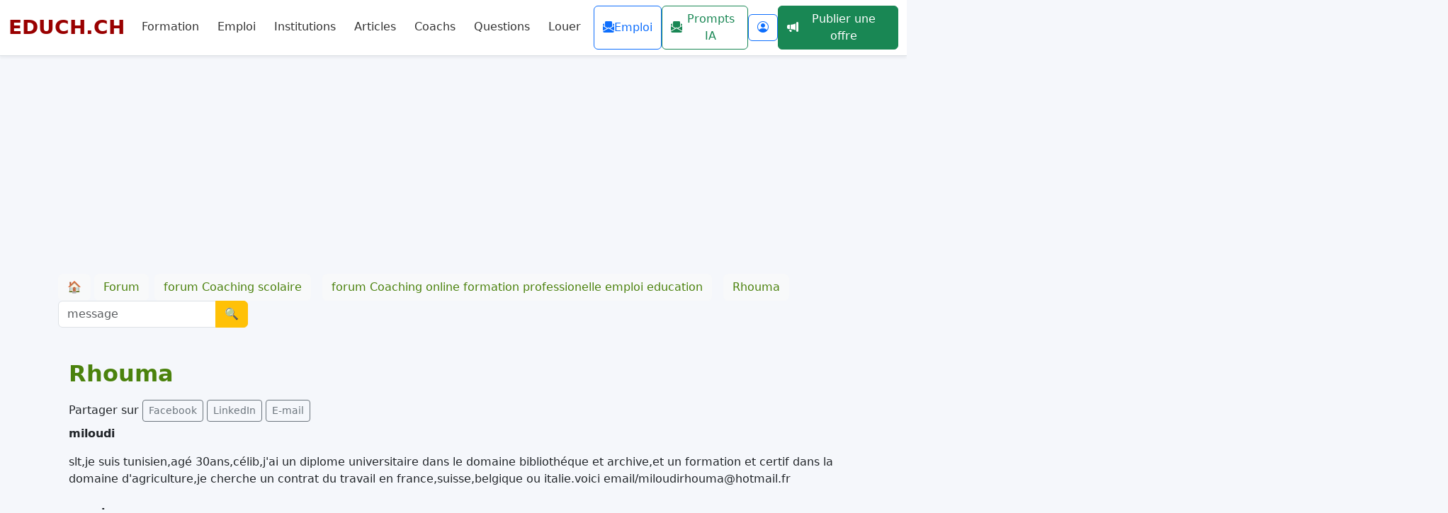

--- FILE ---
content_type: text/html; charset=UTF-8
request_url: https://www.educh.ch/forum/rhouma-f8619.html
body_size: 43398
content:
<!DOCTYPE html><html xmlns="http://www.w3.org/1999/xhtml" xml:lang="fr" lang="fr" prefix="og: http://ogp.me/ns#">
<head>
  <style>
    :root {
      /*--title-color:#00B2F7;*/
      /*var(--title-color)*/
      --title-color:#4b820d;
      --color:#4b820d;
      --title-f-color:#0078bd;
      --nav-bar-color:#C98A9A;
      --background-card-color:#00B2F7;
      --title-card-color:#00B2F7;
      --background-button-color:#00B2F7;
      --border-buton-color:#00B2F7;
      --logo-color:#990000;
      --border-button-radius:999px;

    }
    /* Ajout de marge en haut pour éviter que le contenu passe sous la navbar */
  .nav-link {
    margin-right:10px;
    border-radius:var(--border-button-radius);
  }
  .btn {
    border-radius:var(--border-button-radius);
  }
  #avisited a { 
    color:#0000EE; 
    text-decoration: none;
  }
  #avisited a:visited { 
    color:#8d8d8d; 
  }
  #avisited a:visited .job-card-title {
    color: #8d8d8d;
  }
  #avisited a:visited .job-image-container img {
      filter: grayscale(100%);
  }
  #avisited a:link .job-image-container img {
      transition: filter 0.3s ease, transform 0.3s ease;
  }
  /* Au survol : image en couleur et zoom */
  #avisited a:hover .job-image-container img {
      filter: grayscale(0%);
      transform: scale(1.05);
  }
  
    .container {
      margin-right:auto;margin-left: auto;
    }
  
  .container, .container-lg, .container-md, .container-sm, .container-xl {
      max-width: 1510px;
  }
  </style>
  <style>
/* Conteneur d’onglets : neutre */
.nav-tabs {
  border-bottom: 0;
  gap: .5rem;
  flex-wrap: wrap;
}

/* Style par défaut des onglets (comme des boutons sobres) */
.nav-tabs .nav-link {
  border: 1px solid #ccc;
  border-radius: var(--border-button-radius);
  border-top-left-radius: var(--border-button-radius);
  border-top-right-radius: var(--border-button-radius);
  background: #f8f9fa;        /* gris clair Bootstrap */
  color: #495057;             /* gris foncé texte */
  padding: .5rem 1rem;
  font-weight: 500;
  transition: background .2s ease, color .2s ease, box-shadow .2s ease;
}

/* Hover = un peu plus foncé */
.nav-tabs .nav-link:hover {
  background: #e9ecef;        /* gris plus foncé */
  color: #212529;             /* texte noir */
  text-decoration: none;
  box-shadow: 0 1px 3px rgba(0,0,0,.1);
}

/* Actif = bleu professionnel */
.nav-tabs .nav-link.active {
  background: #0d6efd;        /* bleu Bootstrap primaire */
  color: #fff;
  border-color: #0d6efd;
  box-shadow: 0 2px 6px rgba(0,0,0,.15);
}
</style>
<title>Rhouma - Coaching online formation professionelle emploi education - Forum - educh.ch</title>
<meta name="Description" content="slt,je suis tunisien,agé 30ans,célib,j'ai un diplome universitaire dans le domaine bibliothéque et archive,et un formation et certif dans la domaine d'agriculture,je cherche un contrat du travail en france,suisse,belgique ou italie.voici email/miloudirhouma@hotmail.fr sujet du forum : Coaching online formation professionelle emploi education dans le groupe : Coaching scolaire"/>
<meta name="Keywords" content=", slt,je, tunisien,agé, 30ans,célib,j'ai, diplome, universitaire, domaine, bibliothéque, archive,et, formation, certif, domaine, d'agriculture,je, cherche, contrat, travail, france,suisse,belgique, italie.voici, email/miloudirhouma@hotmail.fr, Coaching, online, formation, professionelle, emploi, education, groupe, Coaching, scolaire, Coaching, Formation coaching, Offre d'Emploi, Education, cohérence cardiaque, Heartmath, Formation professionnelle, en ligne, L' Education specialisee, formation, emploi, education,  a distance, annonces, ecoles,  à distance, offres d', université, universitaire, emploi informatique,  internet,  continue,  professionnelle,  par correspondance,  d'adulte,  ecoles,  gratuite, ecole de ,  en ligne, éducation, emploi, stage, stagiaire, centre de , offres, cfa, emploi en suisse, offres emploi, recher"/>
<meta http-equiv="X-UA-Compatible" content="IE=edge" /><meta http-equiv="Content-Type" content="text/html; charset=UTF-8" /><meta name="Author" content="pierre-alain.luthi@educh.ch, Pierre-Alain/Luthi" /><meta name="viewport" content="width=device-width, initial-scale=1" />
<link rel="image_src" href="https://www.educh.ch/imgs/educh_ch_avatar.png" / ><meta property="og:image" content="https://www.educh.ch/imgs/educh_ch_avatar.png" /><meta property="og:title" content="Rhouma - Educh.ch" /><meta property="og:site_name" content="EDUCH.CH Formation Conseil Coaching" /><!-- HTML5 shim, for IE6-8 support of HTML5 elements -->
<!--[if lt IE 9]>
  <script src="http://html5shim.googlecode.com/svn/trunk/html5.js"></script>
<![endif]-->
<link href="https://cdn.jsdelivr.net/npm/bootstrap@5.3.0-alpha1/dist/css/bootstrap.min.css" rel="stylesheet" integrity="sha384-GLhlTQ8iRABdZLl6O3oVMWSktQOp6b7In1Zl3/Jr59b6EGGoI1aFkw7cmDA6j6gD" crossorigin="anonymous">
<link rel="stylesheet" href="https://cdn.jsdelivr.net/npm/bootstrap-icons@1.11.3/font/bootstrap-icons.css">

<!-- Google Tag Manager -->
<script>(function(w,d,s,l,i){w[l]=w[l]||[];w[l].push({'gtm.start':
new Date().getTime(),event:'gtm.js'});var f=d.getElementsByTagName(s)[0],
j=d.createElement(s),dl=l!='dataLayer'?'&l='+l:'';j.async=true;j.src=
'https://www.googletagmanager.com/gtm.js?id='+i+dl;f.parentNode.insertBefore(j,f);
})(window,document,'script','dataLayer','GTM-PLC8DL');</script>
<!-- End Google Tag Manager -->


<script async src="//pagead2.googlesyndication.com/pagead/js/adsbygoogle.js"></script>
<script>
     (adsbygoogle = window.adsbygoogle || []).push({
          google_ad_client: "ca-pub-5725215048759221",
          enable_page_level_ads: true
     });
</script>
<script async src="https://www.googletagmanager.com/gtag/js?id=UA-51691-1"></script>
<script>
  window.dataLayer = window.dataLayer || [];
  function gtag(){dataLayer.push(arguments)};
  gtag('js', new Date());

  gtag('config', 'UA-51691-1');
</script>
<script async custom-element="amp-auto-ads" src="https://cdn.ampproject.org/v0/amp-auto-ads-0.1.js"></script>
<script id="mcjs">!function(c,h,i,m,p){m=c.createElement(h),p=c.getElementsByTagName(h)[0],m.async=1,m.src=i,p.parentNode.insertBefore(m,p)}(document,"script","https://chimpstatic.com/mcjs-connected/js/users/1da736432afb95a6e1789a7d8/b920f3706c91582a6ebbeea5b.js");</script>
<script async src="https://cse.google.com/cse.js?cx=partner-pub-5725215048759221:jhsso-c7y5k"></script>

</head>
<!-- Google Tag Manager (noscript) -->
<noscript><iframe src="https://www.googletagmanager.com/ns.html?id=GTM-PLC8DL"
height="0" width="0" style="display:none;visibility:hidden"></iframe></noscript>
<!-- End Google Tag Manager (noscript) -->
<amp-auto-ads type="adsense" data-ad-client="ca-pub-5725215048759221"></amp-auto-ads>
<body itemscope itemtype="https://schema.org/WebPage" style="background:#f5f7fb;">
	<a name="hautpage"></a>
	<div class="page">
		<!-- En-tête -->
		<header>
			<div class="header-inner">
				<div class="container-fluid px-0">
					  <style>
  .navbar .nav-link { color:#333; border-bottom:2px solid transparent; transition:color .3s, border-color .3s; }
  .navbar .nav-link:hover,
  .navbar .nav-link.active { color:white;background-color:var(--nav-bar-color);border-radius:var(--border-button-radius);}
  </style>
  <nav class="navbar navbar-expand-lg bg-white shadow-sm border-bottom" aria-label="Menu principal">
    <div class="container-fluid"  style="max-width:1500px;">
      <!-- Logo -->
      <a class="navbar-brand fw-bold fs-3" href="https://www.educh.ch/" style="font-family: RegolaPro, ui-sans-serif, system-ui;color:var(--logo-color);">
        EDUCH.CH
      </a>

      <!-- Bouton burger mobile -->
      <button class="navbar-toggler" type="button" data-bs-toggle="collapse" data-bs-target="#navbarContent" 
              aria-controls="navbarContent" aria-expanded="false" aria-label="Basculer la navigation">
        <span class="navbar-toggler-icon"></span>
      </button>

      <!-- Contenu du menu -->
      <div class="collapse navbar-collapse" id="navbarContent">

        <!-- Liens de navigation -->
        <ul class="navbar-nav me-auto mb-2 mb-lg-0">
                      <li class="nav-item">
              <a href="https://www.educh.ch/formation-coaching/" class="nav-link ">Formation</a>
            </li>
                      <li class="nav-item">
              <a href="https://www.educh.ch/emploi/" class="nav-link ">Emploi</a>
            </li>
                      <li class="nav-item">
              <a href="https://www.educh.ch/institution/" class="nav-link ">Institutions</a>
            </li>
                      <li class="nav-item">
              <a href="https://www.educh.ch/articles/" class="nav-link ">Articles</a>
            </li>
                      <li class="nav-item">
              <a href="https://www.educh.ch/coach/" class="nav-link ">Coachs</a>
            </li>
                      <li class="nav-item">
              <a href="https://www.educh.ch/question/" class="nav-link ">Questions</a>
            </li>
                      <li class="nav-item">
              <a href="https://www.educh.ch/annonce/" class="nav-link ">Louer</a>
            </li>
                  </ul>

        <!-- Actions utilisateur -->
        <div class="d-flex align-items-center gap-2">

                    <!--['id'=>'newsletterAtelierModal','label'=>'Formation','class'=>'btn-outline-success','title'=>"S'inscrire à la Newsletter Formation coaching"],-->
          <div class="d-flex gap-2">
                          <button type="button"
                      class="btn btn-outline-primary d-flex align-items-center gap-1"
                      data-bs-toggle="modal"
                      data-bs-target="#newsletterOffreModal"
                      title="S'inscrire à la Newsletter Emploi">
                <i class="bi bi-envelope-paper-fill"></i> Emploi
              </button>
                          <button type="button"
                      class="btn btn-outline-success d-flex align-items-center gap-1"
                      data-bs-toggle="modal"
                      data-bs-target="#newsletterPromptModal"
                      title="S'inscrire à la Newsletter Prompts IA">
                <i class="bi bi-envelope-paper-fill"></i> Prompts IA
              </button>
                      </div>

          <style>
  .modal-content {
    border-radius: 1rem;
  }
  .modal-header {
    border-bottom: none;
  }
  </style>

            <a class="btn btn-outline-primary d-flex align-items-center gap-1" href="https://www.educh.ch/user/" title="Mon compte">
                <i class="bi bi-person-circle"></i>
            </a>
                      <a class="btn btn-success d-flex align-items-center gap-1"
                href="#ajouteroffreModal" 
                data-bs-toggle="modal" 
                data-bs-target="#ajouteroffreModal" title="Publier une offre d'emploi">
                <i class="bi bi-megaphone-fill"></i> Publier une offre
            </a>
                              
          <!-- Recherche
          <form action="https://www.educh.ch/recherche.php" id="cse-search-box" class="d-flex align-items-center ms-2" role="search">
            <input type="hidden" name="cx" value="partner-pub-5725215048759221:6874325991">
            <input type="hidden" name="cof" value="FORID:10">
            <input type="hidden" name="ie" value="iso-8859-1">
            
            <div class="input-group input-group-sm">
              <input class="form-control border-end-0" type="text" name="q" placeholder="Rechercher..." aria-label="Rechercher">
              <button type="submit" class="btn btn-outline-warning border-start-0" aria-label="Lancer la recherche">
                🔍
              </button>
            </div>
          </form> -->
        </div>
      </div>
    </div>
  </nav>
  <!-- Modal -->
  <div class="modal fade" id="ajouteroffreModal" tabindex="-1" aria-labelledby="ajouteroffreModalLabel" aria-hidden="true">
    <div class="modal-dialog modal-dialog-centered modal-lg">
      <div class="modal-content">
        <div class="modal-body">
          <style>
.nav-tabs .nav-link {
  border-top-left-radius: var(--border-button-radius);
  border-top-right-radius: var(--border-button-radius);
  shadow:0;
}
.nav-tabs {
  border-bottom:0px;
}
</style>
    <!-- Onglets -->
    <ul class="nav nav-tabs nav-justified" id="authTabs" role="tablist">
      <li class="nav-item" role="presentation">
        <button class="nav-link active" id="login-tab" data-bs-toggle="tab" data-bs-target="#login-pane"
                type="button" role="tab" aria-controls="login-pane" aria-selected="true">
          Se connecter
        </button>
      </li>
      <li class="nav-item" role="presentation">
        <button class="nav-link" id="register-tab" data-bs-toggle="tab" data-bs-target="#register-pane"
                type="button" role="tab" aria-controls="register-pane" aria-selected="false">
          S’inscrire
        </button>
      </li>
    </ul>

    <!-- Contenu des onglets -->
    <div class="tab-content p-4 border border-top-0 rounded-bottom">
      
      <!-- Connexion -->
      <div class="tab-pane fade show active" id="login-pane" role="tabpanel" aria-labelledby="login-tab">
        <h4>Se connecter</h4>
        <form method="POST"
      action="https://www.educh.ch/emploi/ajouter-offre-emploi.html"
      class="needs-validation" novalidate>

  <input type="hidden" name="educh-user-login" value="1">

  <div class="mb-3">
    <label for="login" class="form-label fw-semibold">Email d'identification</label>
    <input type="email" class="form-control" id="login" name="login"
           inputmode="email" autocomplete="username" required>
    <div class="invalid-feedback">Veuillez saisir une adresse e-mail valide.</div>
  </div>

  <div class="mb-3">
    <label for="password" class="form-label fw-semibold">Mot de passe</label>
    <input type="password" class="form-control" id="password" name="password"
           autocomplete="current-password" required>
    <div class="invalid-feedback">Veuillez saisir votre mot de passe.</div>
  </div>

  <button type="submit" class="btn btn-success w-100 mt-2">Se connecter</button>
</form>

<div class="mt-3">
  <a href="https://www.educh.ch/user/formulaire-email-user-check.html" class="link-primary text-decoration-underline">
    J'ai oublié mon mot de passe
  </a>
</div>
      </div>

      <!-- Inscription -->
      <div class="tab-pane fade" id="register-pane" role="tabpanel" aria-labelledby="register-tab">
                <h4>S'inscrire</h4>

<form id="register-form" method="POST" action="" class="needs-validation" novalidate>
  <input type="hidden" name="educh-user-create" value="1">
  <input type="hidden" name="type" 
         value="1">

  <div class="visually-hidden" aria-hidden="true">
    <label for="loginconfirmation">Ne pas remplir</label>
    <input id="loginconfirmation" name="loginconfirmation" tabindex="-1" autocomplete="off">
  </div>

  <div class="mb-3">
    <label for="reg-email" class="form-label fw-semibold">Email d'identification</label>
    <input type="email" class="form-control" id="reg-email" name="login" 
           inputmode="email" autocomplete="email" required>
    <div class="invalid-feedback">Veuillez saisir une adresse e-mail valide.</div>
  </div>

  <div class="mb-3">
    <label for="reg-email-confirm" class="form-label fw-semibold">Confirmer l’e-mail</label>
    <input type="email" class="form-control" id="reg-email-confirm" name="confirmlogin" 
           inputmode="email" autocomplete="email" required>
    <div class="invalid-feedback">Les adresses e-mail doivent correspondre.</div>
  </div>

  <div class="mb-3">
    <label for="reg-password" class="form-label fw-semibold">Mot de passe</label>
    <input type="password" class="form-control" id="reg-password" name="password"
           autocomplete="new-password" required minlength="8">
    <div class="form-text">Au moins 8 caractères.</div>
    <div class="invalid-feedback">Veuillez saisir un mot de passe (≥ 8 caractères).</div>
  </div>

  <div class="mb-3">
    <label for="reg-password-confirm" class="form-label fw-semibold">Confirmer le mot de passe</label>
    <input type="password" class="form-control" id="reg-password-confirm" name="confirmpassword"
           autocomplete="new-password" required minlength="8">
    <div class="invalid-feedback">Les mots de passe doivent correspondre.</div>
  </div>

  <button type="submit" class="btn btn-success w-100 mt-2">S’inscrire</button>
</form>
</div>
</div>


<script>
  document.addEventListener('DOMContentLoaded', function () {
    const forms = document.querySelectorAll('.needs-validation');
    const registerForm = document.getElementById('register-form');

    forms.forEach(function (form) {
      form.addEventListener('submit', function (event) {
        if (form === registerForm) {
          const email = document.getElementById('reg-email');
          const confirmEmail = document.getElementById('reg-email-confirm');
          const password = document.getElementById('reg-password');
          const confirmPassword = document.getElementById('reg-password-confirm');
          const emailPattern = /^[^\s@]+@[^\s@]+\.[^\s@]+$/;

          // Vérifie la validité de l'email et l'égalité des champs
          if (!emailPattern.test(email.value.trim())) {
            email.setCustomValidity('Adresse e-mail invalide.');
          } else {
            email.setCustomValidity('');
          }

          if (email.value.trim() !== confirmEmail.value.trim()) {
            confirmEmail.setCustomValidity('Les adresses e-mail doivent correspondre.');
          } else {
            confirmEmail.setCustomValidity('');
          }

          if (password.value !== confirmPassword.value) {
            confirmPassword.setCustomValidity('Les mots de passe doivent correspondre.');
          } else {
            confirmPassword.setCustomValidity('');
          }
        }

        if (!form.checkValidity()) {
          event.preventDefault();
          event.stopPropagation();
        }

        form.classList.add('was-validated');
      }, false);
    });
  });
</script>

        </div>
      </div>
    </div>
  </div>

  <script>
  document.addEventListener('DOMContentLoaded', function () {
    // Ouvre automatiquement les modals newsletter si l'ancre correspondante est dans l'URL
    var hash = window.location.hash;
    var autoModalIds = ['#newsletterPromptModal', '#newsletterOffreModal', '#newsletterAtelierModal'];
    if (autoModalIds.indexOf(hash) !== -1) {
      var modalEl = document.querySelector(hash);
      if (modalEl) {
        var modal = bootstrap.Modal.getOrCreateInstance(modalEl);
        modal.show();
      }
    }
  });
  </script>
  <!-- Modal Newsletter Ateliers -->
  <div class="modal fade" id="newsletterAtelierModal" tabindex="-1" aria-labelledby="newsletterAtelierModalLabel" aria-hidden="true">
    <div class="modal-dialog modal-dialog-centered modal-lg">
      <div class="modal-content border-0 shadow-lg rounded-3">
        <div class="modal-header bg-success text-white">
          <h5 class="modal-title" id="newsletterAtelierModalLabel">Inscription à la newsletter Ateliers</h5>
          <button type="button" class="btn-close btn-close-white" data-bs-dismiss="modal" aria-label="Fermer"></button>
        </div>
        <div class="modal-body">
          <p style="background:#f9f9f9; border-left:4px solid #198754; padding:12px 15px; border-radius:6px; margin-bottom:20px; color:#555;">
  🗓️ <strong>Une seule newsletter par semaine&nbsp;!</strong><br>
  Recevez directement dans votre boîte mail les nouveaux ateliers, formations et actualités d’Educh.ch sans rien manquer. 
  Une manière simple de rester informé des prochaines sessions et des opportunités de formation continue.
</p>
<form method="post" action="https://newsletter.infomaniak.com/v3/api/1/newsletters/webforms/8501/submit" class="inf-form"><input type="email" name="email" style="display:none" /><input type="hidden" name="key" value="[base64]"><input type="hidden" name="webform_id" value="8501"><style> .inf-main_25048eb6a33209cb5a815bff0cf6887c{ background-color:#f5f5f5; padding:25px 20px; margin:25px auto; } .inf-main_25048eb6a33209cb5a815bff0cf6887c .inf-content { margin-top:13px;} .inf-main_25048eb6a33209cb5a815bff0cf6887c h4, .inf-main_25048eb6a33209cb5a815bff0cf6887c span, .inf-main_25048eb6a33209cb5a815bff0cf6887c label, .inf-main_25048eb6a33209cb5a815bff0cf6887c input, .inf-main_25048eb6a33209cb5a815bff0cf6887c .inf-submit, .inf-main_25048eb6a33209cb5a815bff0cf6887c .inf-success p a { color:#555555; font-size:14px; } .inf-main_25048eb6a33209cb5a815bff0cf6887c h4{ font-size:18px; margin:0px 0px 13px 0px; } .inf-main_25048eb6a33209cb5a815bff0cf6887c h4, .inf-main_25048eb6a33209cb5a815bff0cf6887c label{ font-weight:bold; } .inf-main_25048eb6a33209cb5a815bff0cf6887c .inf-input { margin-bottom:7px; } .inf-main_25048eb6a33209cb5a815bff0cf6887c label { display:block;} .inf-main_25048eb6a33209cb5a815bff0cf6887c input{ height:35px; color:#999999; border: 1px solid #E9E9E9; border:none; padding-left:7px; } .inf-main_25048eb6a33209cb5a815bff0cf6887c .inf-input.inf-error label, .inf-main_25048eb6a33209cb5a815bff0cf6887c .inf-input.inf-error span.inf-message{ color: #cc0033; } .inf-main_25048eb6a33209cb5a815bff0cf6887c .inf-input.inf-error input{ border: 1px solid #cc0033; } .inf-main_25048eb6a33209cb5a815bff0cf6887c .inf-input input { width:100%;} .inf-main_25048eb6a33209cb5a815bff0cf6887c .inf-input.inf-error span.inf-message { display: block; } .inf-main_25048eb6a33209cb5a815bff0cf6887c .inf-submit { text-align:right;} .inf-main_25048eb6a33209cb5a815bff0cf6887c .inf-submit input{ background-color:#777777; color:#ffffff; border:none; font-weight: normal; height:auto; padding:7px; } .inf-main_25048eb6a33209cb5a815bff0cf6887c .inf-submit input.disabled{ opacity: 0.4; } .inf-btn { color: rgb(85, 85, 85); border: medium none; font-weight: normal; height: auto; padding: 7px; display: inline-block; background-color: white; box-shadow: 0px 1px 1px rgba(0, 0, 0, 0.24); border-radius: 2px; line-height: 1em; } .inf-rgpd { margin:25px 0px 15px 0px; color:#555555; } .altcha-label span { color: #555 } </style><div class="inf-main_25048eb6a33209cb5a815bff0cf6887c"> <h4>Newsletter Offres d&#039;empoi</h4> <span></span> <div class="inf-success" style="display:none"> <h4>Votre inscription a été enregistrée avec succès !</h4> <p> <a href="#" class="inf-btn">&laquo;</a> </p> </div> <div class="inf-content"> <div class="inf-input inf-input-text"> <input type="email" name="inf[1]" data-inf-meta="1" data-inf-error="Merci de renseigner une adresse email" required="required" placeholder="Email *" > </div> <div class="inf-rgpd"></div> <script src="https://eu.altcha.org/js/latest/altcha.min.js" type="module" defer></script> <altcha-widget hidelogo hidefooter floating challengeurl="https://newsletter.infomaniak.com/v3/altcha-challenge" ></altcha-widget> <script src="https://newsletter.storage5.infomaniak.com/mcaptcha/altcha.js" defer> </script> <script type="text/javascript" src="https://newsletter.infomaniak.com/v3/static/webform_index.js?v=1761813278"></script> <div class="inf-submit"> <input type="submit" style="margin-top: 25px;" name="" value="Valider"> </div> </div> </div> </form>        </div>
      </div>
    </div>
  </div>

  <!-- Modal Newsletter Offres d'emploi -->
  <div class="modal fade" id="newsletterOffreModal" tabindex="-1" aria-labelledby="newsletterOffreModalLabel" aria-hidden="true">
    <div class="modal-dialog modal-dialog-centered modal-lg">
      <div class="modal-content border-0 shadow-lg rounded-3">
        <div class="modal-header bg-primary text-white">
          <h5 class="modal-title" id="newsletterOffreModalLabel">Inscription à la newsletter Offres d’emploi</h5>
          <button type="button" class="btn-close btn-close-white" data-bs-dismiss="modal" aria-label="Fermer"></button>
        </div>
        <div class="modal-body">
          <p style="background:#f9f9f9; border-left:4px solid #0d6efd; padding:12px 15px; border-radius:6px; margin-bottom:20px; color:#555;">
  💼 <strong>Une seule newsletter par semaine&nbsp;!</strong><br>
  Recevez chaque semaine une sélection des nouvelles offres d’emploi et des opportunités dans votre domaine. 
  C’est le moyen le plus simple pour rester informé sans passer à côté des annonces qui vous correspondent.
</p>
<form method="post" action="https://newsletter.infomaniak.com/v3/api/1/newsletters/webforms/8501/submit" class="inf-form"><input type="email" name="email" style="display:none" /><input type="hidden" name="key" value="[base64]"><input type="hidden" name="webform_id" value="8501"><style> .inf-main_25048eb6a33209cb5a815bff0cf6887c{ background-color:#f5f5f5; padding:25px 20px; margin:25px auto; } .inf-main_25048eb6a33209cb5a815bff0cf6887c .inf-content { margin-top:13px;} .inf-main_25048eb6a33209cb5a815bff0cf6887c h4, .inf-main_25048eb6a33209cb5a815bff0cf6887c span, .inf-main_25048eb6a33209cb5a815bff0cf6887c label, .inf-main_25048eb6a33209cb5a815bff0cf6887c input, .inf-main_25048eb6a33209cb5a815bff0cf6887c .inf-submit, .inf-main_25048eb6a33209cb5a815bff0cf6887c .inf-success p a { color:#555555; font-size:14px; } .inf-main_25048eb6a33209cb5a815bff0cf6887c h4{ font-size:18px; margin:0px 0px 13px 0px; } .inf-main_25048eb6a33209cb5a815bff0cf6887c h4, .inf-main_25048eb6a33209cb5a815bff0cf6887c label{ font-weight:bold; } .inf-main_25048eb6a33209cb5a815bff0cf6887c .inf-input { margin-bottom:7px; } .inf-main_25048eb6a33209cb5a815bff0cf6887c label { display:block;} .inf-main_25048eb6a33209cb5a815bff0cf6887c input{ height:35px; color:#999999; border: 1px solid #E9E9E9; border:none; padding-left:7px; } .inf-main_25048eb6a33209cb5a815bff0cf6887c .inf-input.inf-error label, .inf-main_25048eb6a33209cb5a815bff0cf6887c .inf-input.inf-error span.inf-message{ color: #cc0033; } .inf-main_25048eb6a33209cb5a815bff0cf6887c .inf-input.inf-error input{ border: 1px solid #cc0033; } .inf-main_25048eb6a33209cb5a815bff0cf6887c .inf-input input { width:100%;} .inf-main_25048eb6a33209cb5a815bff0cf6887c .inf-input.inf-error span.inf-message { display: block; } .inf-main_25048eb6a33209cb5a815bff0cf6887c .inf-submit { text-align:right;} .inf-main_25048eb6a33209cb5a815bff0cf6887c .inf-submit input{ background-color:#777777; color:#ffffff; border:none; font-weight: normal; height:auto; padding:7px; } .inf-main_25048eb6a33209cb5a815bff0cf6887c .inf-submit input.disabled{ opacity: 0.4; } .inf-btn { color: rgb(85, 85, 85); border: medium none; font-weight: normal; height: auto; padding: 7px; display: inline-block; background-color: white; box-shadow: 0px 1px 1px rgba(0, 0, 0, 0.24); border-radius: 2px; line-height: 1em; } .inf-rgpd { margin:25px 0px 15px 0px; color:#555555; } .altcha-label span { color: #555 } </style><div class="inf-main_25048eb6a33209cb5a815bff0cf6887c"> <h4>Newsletter Offres d&#039;empoi</h4> <span></span> <div class="inf-success" style="display:none"> <h4>Votre inscription a été enregistrée avec succès !</h4> <p> <a href="#" class="inf-btn">&laquo;</a> </p> </div> <div class="inf-content"> <div class="inf-input inf-input-text"> <input type="email" name="inf[1]" data-inf-meta="1" data-inf-error="Merci de renseigner une adresse email" required="required" placeholder="Email *" > </div> <div class="inf-rgpd"></div> <script src="https://eu.altcha.org/js/latest/altcha.min.js" type="module" defer></script> <altcha-widget hidelogo hidefooter floating challengeurl="https://newsletter.infomaniak.com/v3/altcha-challenge" ></altcha-widget> <script src="https://newsletter.storage5.infomaniak.com/mcaptcha/altcha.js" defer> </script> <script type="text/javascript" src="https://newsletter.infomaniak.com/v3/static/webform_index.js?v=1761813278"></script> <div class="inf-submit"> <input type="submit" style="margin-top: 25px;" name="" value="Valider"> </div> </div> </div> </form>        </div>
      </div>
    </div>
  </div>

  <!-- Modal Newsletter Offres d'emploi -->
  <div class="modal fade" id="newsletterPromptModal" tabindex="-1" aria-labelledby="newsletterPromptModalLabel" aria-hidden="true">
    <div class="modal-dialog modal-dialog-centered modal-lg">
      <div class="modal-content border-0 shadow-lg rounded-3">
        <div class="modal-header bg-primary text-white">
          <h5 class="modal-title" id="newsletterPromptModalLabel">Inscription à la newsletter Prompts IA</h5>
          <button type="button" class="btn-close btn-close-white" data-bs-dismiss="modal" aria-label="Fermer"></button>
        </div>
        <div class="modal-body">
          <p style="background:#f9f9f9; border-left:4px solid #0d6efd; padding:12px 15px; border-radius:6px; margin-bottom:20px; color:#555;">
  💼 <strong>Une seule newsletter par semaine&nbsp;!</strong><br>
  <p>Recevez chaque semaine une sélection des prompts IA et des opportunités dans votre domaine.</p>
<form method="post" action="https://newsletter.infomaniak.com/v3/api/1/newsletters/webforms/22033/submit" class="inf-form"><input type="email" name="email" style="display:none" /><input type="hidden" name="key" value="[base64]"><input type="hidden" name="webform_id" value="22033"><style> .inf-main_4cdd31af4e1036bd1d21858cbae5fbe5{ background-color:#f5f5f5; padding:25px 20px; margin:25px auto; } .inf-main_4cdd31af4e1036bd1d21858cbae5fbe5 .inf-content { margin-top:13px;} .inf-main_4cdd31af4e1036bd1d21858cbae5fbe5 h4, .inf-main_4cdd31af4e1036bd1d21858cbae5fbe5 span, .inf-main_4cdd31af4e1036bd1d21858cbae5fbe5 label, .inf-main_4cdd31af4e1036bd1d21858cbae5fbe5 input, .inf-main_4cdd31af4e1036bd1d21858cbae5fbe5 .inf-submit, .inf-main_4cdd31af4e1036bd1d21858cbae5fbe5 .inf-success p a { color:#555555; font-size:14px; } .inf-main_4cdd31af4e1036bd1d21858cbae5fbe5 h4{ font-size:18px; margin:0px 0px 13px 0px; } .inf-main_4cdd31af4e1036bd1d21858cbae5fbe5 h4, .inf-main_4cdd31af4e1036bd1d21858cbae5fbe5 label{ font-weight:bold; } .inf-main_4cdd31af4e1036bd1d21858cbae5fbe5 .inf-input { margin-bottom:7px; } .inf-main_4cdd31af4e1036bd1d21858cbae5fbe5 label { display:block;} .inf-main_4cdd31af4e1036bd1d21858cbae5fbe5 input{ height:35px; color:#999999; border: 1px solid #E9E9E9; border:none; padding-left:7px; } .inf-main_4cdd31af4e1036bd1d21858cbae5fbe5 .inf-input.inf-error label, .inf-main_4cdd31af4e1036bd1d21858cbae5fbe5 .inf-input.inf-error span.inf-message{ color: #cc0033; } .inf-main_4cdd31af4e1036bd1d21858cbae5fbe5 .inf-input.inf-error input{ border: 1px solid #cc0033; } .inf-main_4cdd31af4e1036bd1d21858cbae5fbe5 .inf-input input { width:100%;} .inf-main_4cdd31af4e1036bd1d21858cbae5fbe5 .inf-input.inf-error span.inf-message { display: block; } .inf-main_4cdd31af4e1036bd1d21858cbae5fbe5 .inf-submit { text-align:right;} .inf-main_4cdd31af4e1036bd1d21858cbae5fbe5 .inf-submit input{ background-color:#777777; color:#ffffff; border:none; font-weight: normal; height:auto; padding:7px; } .inf-main_4cdd31af4e1036bd1d21858cbae5fbe5 .inf-submit input.disabled{ opacity: 0.4; } .inf-btn { color: rgb(85, 85, 85); border: medium none; font-weight: normal; height: auto; padding: 7px; display: inline-block; background-color: white; box-shadow: 0px 1px 1px rgba(0, 0, 0, 0.24); border-radius: 2px; line-height: 1em; } .inf-rgpd { margin:25px 0px 15px 0px; color:#555555; } .altcha-label span { color: #555 } </style><div class="inf-main_4cdd31af4e1036bd1d21858cbae5fbe5"> <h4>Prompts ChatGPT</h4> <span>Accès base de prompts et 1 message avec les nouveaux prompts / semaine</span> <div class="inf-success" style="display:none"> <h4>Votre inscription a été enregistrée avec succès !</h4> <p> <a href="#" class="inf-btn">&laquo;</a> </p> </div> <div class="inf-content"> <div class="inf-input inf-input-text"> <input type="email" name="inf[1]" data-inf-meta="1" data-inf-error="" required="required" placeholder="Email *" > </div> <div class="inf-rgpd"></div> <script src="https://eu.altcha.org/js/latest/altcha.min.js" type="module" defer></script> <altcha-widget hidelogo hidefooter floating challengeurl="https://newsletter.infomaniak.com/v3/altcha-challenge" ></altcha-widget> <script src="https://newsletter.storage5.infomaniak.com/mcaptcha/altcha.js" defer> </script> <script type="text/javascript" src="https://newsletter.infomaniak.com/v3/static/webform_index.js?v=1761810206"></script> <div class="inf-submit"> <input type="submit" style="margin-top: 25px;" name="" value="Valider"> </div> </div> </div> </form>        </div>
      </div>
    </div>
  </div>				</div>
				<div class="container">
					<div class="row">
						<div class="col-md-12">
							<div class="row mt-2">
  <div class="col-auto">
    <nav style="--bs-breadcrumb-divider: '';" aria-label="breadcrumb">
      <ol class="breadcrumb" style="margin-bottom:0px;">
    
            <span style="margin-right:5px;"><a href="https://www.educh.ch/" class="btn btn-light" 
        style="color:var(--color);">🏠</a></span>
                                  <li itemscope itemtype="http://data-vocabulary.org/Breadcrumb" class="breadcrumb-item">
                  <a href="https://www.educh.ch/forum/" itemprop="url" class="btn btn-light" >
                      <span itemprop="title"  style="color:var(--color);"><span itemprop="name">Forum</span></span>
                  </a>
              </li>
                                              <li itemscope itemtype="http://data-vocabulary.org/Breadcrumb" class="breadcrumb-item">
                  <a href="https://www.educh.ch//forum/coaching-scolaire-grp6.html" itemprop="url" class="btn btn-light" >
                      <span itemprop="title"  style="color:var(--color);"><span itemprop="name">forum Coaching scolaire</span></span>
                  </a>
              </li>
                                              <li itemscope itemtype="http://data-vocabulary.org/Breadcrumb" class="breadcrumb-item">
                  <a href="https://www.educh.ch/forum/coaching-online-formation-professionelle-emploi-education-c1.html" itemprop="url" class="btn btn-light" >
                      <span itemprop="title"  style="color:var(--color);"><span itemprop="name">forum Coaching online formation professionelle emploi education</span></span>
                  </a>
              </li>
                                              <li itemscope itemtype="http://data-vocabulary.org/Breadcrumb" class="breadcrumb-item">
                  <a href="https://www.educh.ch/forum/rhouma-f8619.html" itemprop="url" class="btn btn-light" >
                      <span itemprop="title"  style="color:var(--color);"><span itemprop="name">Rhouma</span></span>
                  </a>
              </li>
                            
    </ol>
    </nav>
  </div>
      	<div class="col-auto d-flex">
					<form action="https://www.educh.ch/recherche/" method="post" class="d-flex align-items-center" role="search" style="padding-bottom:30px;">
    <input type="hidden" name="type" value="message">
    <input type="hidden" name="cx" value="partner-pub-5725215048759221:6874325991">
    <input type="hidden" name="cof" value="FORID:10">
    <input type="hidden" name="ie" value="iso-8859-1">
    
    <div class="input-group">
        <!-- Champ de recherche -->
        <input class="form-control" type="text" name="a" placeholder="message" aria-label="Recherche message">
        
        <!-- Bouton de recherche -->
        <button type="submit" class="btn btn-warning" aria-label="Lancer la recherche">
            🔍
        </button>
    </div>
</form>		  	</div>
      
	<div class="col-auto d-flex" style="padding-bottom:15px;">
			
	    </div>
</div>
						</div>
					</div>
				</div>
			</div>
		</header>

		<!-- Contenu principal -->
		<main>
			<div class="container">
				<div class="row">
										<div class='col-md-12'>
						<div class='content_center' style="margin:15px;">
							  <h1 itemprop="name" 
      class="page-title ">
    Rhouma
  </h1>

<style>
/* Style principal des titres de page */
.page-title {
  font-size: 2rem;           /* ≈ 32px */
  font-weight: 700;
  line-height: 1.3;
  color: var(--title-color);
  -webkit-font-smoothing: antialiased;
  margin: 0 0 1rem 0;
  text-align: left;
}

/* Variante mobile (injectée par Smarty si $mobile) */
.page-title-mobile {
  font-size: 1.6rem;         /* ≈ 25px */
}
</style><main>	<!--a class="btn btn-success btn-block" href="https://www.educh.ch/forum/ajouter-un-sujet.html" rel="nofollow">Ajouter un sujet</a-->
	<div class="row" style="margin-top:5px;margin-bottom:5px;"><div class="col-md-12">Partager sur <a class="btn btn-outline-secondary btn-sm" href="http://www.facebook.com/sharer.php?u=https://www.educh.ch/forum/rhouma-f8619.html" target="_blank">Facebook</a> <a class="btn btn-outline-secondary btn-sm" href="http://www.linkedin.com/shareArticle?mini=true&amp;url=https://www.educh.ch/forum/rhouma-f8619.html" target="_blank">LinkedIn</a> <a class="btn btn-outline-secondary btn-sm" href="mailto:?Subject=EDUCH.CH Offres Emploi&amp;Body=Cette annonce est pour toi https://www.educh.ch/forum/rhouma-f8619.html">E-mail</a>
</div></div>
<div class="row">
	<div class="col-md-12">
		<p><b>miloudi</b></p>
		<p>slt,je suis tunisien,agé 30ans,célib,j'ai un diplome universitaire dans le domaine bibliothéque et archive,et un formation et certif dans la domaine d'agriculture,je cherche un contrat du travail en france,suisse,belgique ou italie.voici email/miloudirhouma@hotmail.fr</p>
				<!--p><a class="btn btn-success btn-block" href="http://www.educh.ch/forum/repondre-sujet-f8619-repondre.html">Répondre</a></p-->
	</div>
</div>
<!-- Modal -->
<!--div class="modal fade" id="repondre" role="dialog" aria-labelledby="myModalLabel">
  <div class="modal-dialog" role="document">
    <div class="modal-content">
      <div class="modal-header">
        <button type="button" class="close" data-dismiss="modal" aria-label="Close"><span aria-hidden="true">&times;</span></button>
        <h4 class="modal-title" id="myModalLabel">Répondre</h4>
      </div><form id="form-add" method="POST" class="form-signin">
      <div class="modal-body">

          <input type='hidden' name='reponse' value='reponse'>
          <input type='hidden' name='idquestion' value='8619'>
           <fieldset>
              <div class="form-group">
                  <label><b>Nom (pseudo)</b></label>
                  <input name='nom' type='text' value='' class="col-md-12 form-control" required tabindex=1>
              </div>
              <div class="form-group">
                  <label><b>Email</b></label>
                  <input name='email' type='email' value='' class="col-md-12 form-control" required tabindex=2>
              </div>
              <div class="form-group">
                  <label><b>Votre message</b></label>
                  <textarea name='texte' class="col-md-12 form-control" required tabindex=3></textarea>
              </div>
          </fieldset>

      </div>
      <div class="modal-footer">
                    <button type="submit" class="g-recaptcha btn btn-large btn-success btn-block" data-sitekey="6LdMTRMUAAAAAJVdOEm-AltizRSu4bbELvc-LuHJ" data-callback="OnSubmitRecaptcha" tabindex=4>Enregistrer*</button>
          <p style="font-size:9px;">*En cliquant sur ce bouton vous acceptez de recevoir notre newsletter gratuite et vous pourrez vous désinscrire à tout moment.</p>
      </div>
      </form>
    </div>
  </div>
</div-->
<table class="table col-md-12">
			<tr>
		<td>
								<p><b>samia </b></p>
						<p>salut miloudi ca va bien moi je suis samia qui t'appelle sur ton telephone alors tout va bien pour toi j'espere tu me manque beaucoup tu sais inchallah on se vois en tunisie pendant les vacances de decembre je rentre au bled salut</p>
			<span id='content_reponse' style="overflow:hidden;">
					<i class="pull-right">posté le 07.09.2009</i><br/>

										<br/>
											<span class="pull-right">
							<div id="votefor22180">
								<!--a href="http://www.educh.ch/forum/repondre-f8619-r22180.html" role="button" class="btn btn-primary btn-xs" data-toggle="modal"  rel="nofollow">Répondre</a-->
								<!--button name="smlr" type="button" class="btn btn-success"  onClick="addvoteforrep('22180','plus','votefor22180');" rel="nofollow">
								  J'aime | 0
								</button-->
								<!--a class="btn btn-light" href="mailto:johann.luthi@gmail.com?subject=Message a supprimer:22180" title="Signaler un message à supprimer" ><span class="glyphicon glyphicon-warning-sign" style="color:red;"></span></a-->
							</div>
						</span>
		</span>
		</td>
		</tr>

				<tr>
		<td>
								<p><b>miloudi</b></p>
						<p>slt samia,merci pour le message,bon courage a toi et ta famille.a bientot si tu veux-moi je ferai début d'octobre une formation dans la langue italien pour y aller en italie l'été prochain inchallah et je veux installer en italie pour toujour.</p>
			<span id='content_reponse' style="overflow:hidden;">
					<i class="pull-right">posté le 08.09.2009</i><br/>

										<br/>
											<span class="pull-right">
							<div id="votefor22223">
								<!--a href="http://www.educh.ch/forum/repondre-f8619-r22223.html" role="button" class="btn btn-primary btn-xs" data-toggle="modal"  rel="nofollow">Répondre</a-->
								<!--button name="smlr" type="button" class="btn btn-success"  onClick="addvoteforrep('22223','plus','votefor22223');" rel="nofollow">
								  J'aime | 0
								</button-->
								<!--a class="btn btn-light" href="mailto:johann.luthi@gmail.com?subject=Message a supprimer:22223" title="Signaler un message à supprimer" ><span class="glyphicon glyphicon-warning-sign" style="color:red;"></span></a-->
							</div>
						</span>
		</span>
		</td>
		</tr>

				<tr>
		<td>
								<p><b>miloudi</b></p>
						<p>j'attend toujour tes appels sur mon tel,mais je crois tu ne veux pas ,comme tu veux alors malgrés que tu me dis que tu va m'appeler avant de ton quitter la tunisien,bon terminaison du ramdan a twa et ta famille ici,et bon hid .a bientot inchallah et si dieu veux bien sùr</p>
			<span id='content_reponse' style="overflow:hidden;">
					<i class="pull-right">posté le 09.09.2009</i><br/>

										<br/>
											<span class="pull-right">
							<div id="votefor22225">
								<!--a href="http://www.educh.ch/forum/repondre-f8619-r22225.html" role="button" class="btn btn-primary btn-xs" data-toggle="modal"  rel="nofollow">Répondre</a-->
								<!--button name="smlr" type="button" class="btn btn-success"  onClick="addvoteforrep('22225','plus','votefor22225');" rel="nofollow">
								  J'aime | 0
								</button-->
								<!--a class="btn btn-light" href="mailto:johann.luthi@gmail.com?subject=Message a supprimer:22225" title="Signaler un message à supprimer" ><span class="glyphicon glyphicon-warning-sign" style="color:red;"></span></a-->
							</div>
						</span>
		</span>
		</td>
		</tr>

				<tr>
		<td>
								<p><b>samia </b></p>
						<p>moi aussi j'aime beaucoup litalien comme toi</p>
			<span id='content_reponse' style="overflow:hidden;">
					<i class="pull-right">posté le 13.09.2009</i><br/>

										<br/>
											<span class="pull-right">
							<div id="votefor22334">
								<!--a href="http://www.educh.ch/forum/repondre-f8619-r22334.html" role="button" class="btn btn-primary btn-xs" data-toggle="modal"  rel="nofollow">Répondre</a-->
								<!--button name="smlr" type="button" class="btn btn-success"  onClick="addvoteforrep('22334','plus','votefor22334');" rel="nofollow">
								  J'aime | 0
								</button-->
								<!--a class="btn btn-light" href="mailto:johann.luthi@gmail.com?subject=Message a supprimer:22334" title="Signaler un message à supprimer" ><span class="glyphicon glyphicon-warning-sign" style="color:red;"></span></a-->
							</div>
						</span>
		</span>
		</td>
		</tr>

				<tr>
		<td>
								<p><b>miloudi</b></p>
						<p>slt samia ou l'amie de samia,merci tou d'abord pour tes messages sympathique sur le site je t'aide,je te trouve que tu és une fille pas serieuse et honte aussi puisque tu envoyé ton numéro téléphone a un personne du site appelé hachmi,pour cela je te die bye et a dieux car je cherche sur une personne serieuse et sincére pour faire ma vie,et j'ai pas le temps pour perdre avec toi.oublier mon numéro.bye pour toujour et bon chance</p>
			<span id='content_reponse' style="overflow:hidden;">
					<i class="pull-right">posté le 14.09.2009</i><br/>

										<br/>
											<span class="pull-right">
							<div id="votefor22349">
								<!--a href="http://www.educh.ch/forum/repondre-f8619-r22349.html" role="button" class="btn btn-primary btn-xs" data-toggle="modal"  rel="nofollow">Répondre</a-->
								<!--button name="smlr" type="button" class="btn btn-success"  onClick="addvoteforrep('22349','plus','votefor22349');" rel="nofollow">
								  J'aime | 0
								</button-->
								<!--a class="btn btn-light" href="mailto:johann.luthi@gmail.com?subject=Message a supprimer:22349" title="Signaler un message à supprimer" ><span class="glyphicon glyphicon-warning-sign" style="color:red;"></span></a-->
							</div>
						</span>
		</span>
		</td>
		</tr>

				<tr>
		<td>
								<p><b>miloudi</b></p>
						<p>c'bien alors que tu aime l'italien'mais mwa je veux faire formatin en cet langue pour vivre et s'istaller en italie pour toujour .bye et bon courage a twa</p>
			<span id='content_reponse' style="overflow:hidden;">
					<i class="pull-right">posté le 14.09.2009</i><br/>

										<br/>
											<span class="pull-right">
							<div id="votefor22359">
								<!--a href="http://www.educh.ch/forum/repondre-f8619-r22359.html" role="button" class="btn btn-primary btn-xs" data-toggle="modal"  rel="nofollow">Répondre</a-->
								<!--button name="smlr" type="button" class="btn btn-success"  onClick="addvoteforrep('22359','plus','votefor22359');" rel="nofollow">
								  J'aime | 0
								</button-->
								<!--a class="btn btn-light" href="mailto:johann.luthi@gmail.com?subject=Message a supprimer:22359" title="Signaler un message à supprimer" ><span class="glyphicon glyphicon-warning-sign" style="color:red;"></span></a-->
							</div>
						</span>
		</span>
		</td>
		</tr>

				<tr>
		<td>
								<p><b>samia </b></p>
						<p>vu que tu dit que je connais quelqun dautre que toi alors donne moi l'adresse email de hachmi vu que tu la vu que je lui ai envoyer un message meme si c pas vrai et je t'assure que c'est pas moi mais bon si tu veux tout est fini entre nous
</p>
			<span id='content_reponse' style="overflow:hidden;">
					<i class="pull-right">posté le 14.09.2009</i><br/>

										<br/>
											<span class="pull-right">
							<div id="votefor22367">
								<!--a href="http://www.educh.ch/forum/repondre-f8619-r22367.html" role="button" class="btn btn-primary btn-xs" data-toggle="modal"  rel="nofollow">Répondre</a-->
								<!--button name="smlr" type="button" class="btn btn-success"  onClick="addvoteforrep('22367','plus','votefor22367');" rel="nofollow">
								  J'aime | 0
								</button-->
								<!--a class="btn btn-light" href="mailto:johann.luthi@gmail.com?subject=Message a supprimer:22367" title="Signaler un message à supprimer" ><span class="glyphicon glyphicon-warning-sign" style="color:red;"></span></a-->
							</div>
						</span>
		</span>
		</td>
		</tr>

				<tr>
		<td>
								<p><b>miloudi</b></p>
						<p>de plus,tu n'ai pas claire avec mwa,et tu me dis que ton amie celle qui m'écrit les messages sur net!!!mais pk tu fais cet jeux avec mwa?pk tu ne me dis pas franchement qui m'écrit les message c'toi ou ton amie?et quel est ma relation avec cet derniére pour m'écrire les message?je suis très inquiét vraiment,et sî tu veux de mwa serieusement,dis mwa et soiyer plus claire et stricte,pas sa,stp prend ton chemain,j'attend ta réponse sincérement</p>
			<span id='content_reponse' style="overflow:hidden;">
					<i class="pull-right">posté le 16.09.2009</i><br/>

										<br/>
											<span class="pull-right">
							<div id="votefor22431">
								<!--a href="http://www.educh.ch/forum/repondre-f8619-r22431.html" role="button" class="btn btn-primary btn-xs" data-toggle="modal"  rel="nofollow">Répondre</a-->
								<!--button name="smlr" type="button" class="btn btn-success"  onClick="addvoteforrep('22431','plus','votefor22431');" rel="nofollow">
								  J'aime | 0
								</button-->
								<!--a class="btn btn-light" href="mailto:johann.luthi@gmail.com?subject=Message a supprimer:22431" title="Signaler un message à supprimer" ><span class="glyphicon glyphicon-warning-sign" style="color:red;"></span></a-->
							</div>
						</span>
		</span>
		</td>
		</tr>

				<tr>
		<td>
								<p><b>sana0032</b></p>
						<p>bonjour miloudi,cmt sava?j'éspére que tu a passé une bonne hide chez toi avec ta famille,je vie au mehdia mais açtuellement au liége en belgique,</p>
			<span id='content_reponse' style="overflow:hidden;">
					<i class="pull-right">posté le 22.09.2009</i><br/>

										<br/>
											<span class="pull-right">
							<div id="votefor22610">
								<!--a href="http://www.educh.ch/forum/repondre-f8619-r22610.html" role="button" class="btn btn-primary btn-xs" data-toggle="modal"  rel="nofollow">Répondre</a-->
								<!--button name="smlr" type="button" class="btn btn-success"  onClick="addvoteforrep('22610','plus','votefor22610');" rel="nofollow">
								  J'aime | 0
								</button-->
								<!--a class="btn btn-light" href="mailto:johann.luthi@gmail.com?subject=Message a supprimer:22610" title="Signaler un message à supprimer" ><span class="glyphicon glyphicon-warning-sign" style="color:red;"></span></a-->
							</div>
						</span>
		</span>
		</td>
		</tr>

				<tr>
		<td>
								<p><b>miloudi</b></p>
						<p>salu sana,merci bcp pour ton message sympathique et bonne féte de hid segur a toi et et toute la famille et que dieux répété cet bon occassion a toi,oui je peux étre ton simple ami mais pas plus car j'ai ma tite amie déja et que je l'aime bien,tu peux me contacter toujour.a bientot.bisous amicale</p>
			<span id='content_reponse' style="overflow:hidden;">
					<i class="pull-right">posté le 22.09.2009</i><br/>

										<br/>
											<span class="pull-right">
							<div id="votefor22611">
								<!--a href="http://www.educh.ch/forum/repondre-f8619-r22611.html" role="button" class="btn btn-primary btn-xs" data-toggle="modal"  rel="nofollow">Répondre</a-->
								<!--button name="smlr" type="button" class="btn btn-success"  onClick="addvoteforrep('22611','plus','votefor22611');" rel="nofollow">
								  J'aime | 0
								</button-->
								<!--a class="btn btn-light" href="mailto:johann.luthi@gmail.com?subject=Message a supprimer:22611" title="Signaler un message à supprimer" ><span class="glyphicon glyphicon-warning-sign" style="color:red;"></span></a-->
							</div>
						</span>
		</span>
		</td>
		</tr>

				<tr>
		<td>
								<p><b>Charles</b></p>
						<p>Entropie je pense que si tu as un proble8me avec Presse Citron c'est chez lui que tu dois le re9gler, je ne pense pas que le blog de french 2.0 soit l'endroit le plus aprpproie9. Ne9anmoins je n'avais pas eu connaissance de cette histoire.Les choix actuels qui ont e9te9 effectue9s sur french 2.0 sont pleinement assume9s et personnellement je re9affirme que Presse Citron est un tre8s bon blog et qu'il a sa place ici.</p>
			<span id='content_reponse' style="overflow:hidden;">
					<i class="pull-right">posté le 06.10.2012</i><br/>

										<br/>
											<span class="pull-right">
							<div id="votefor46969">
								<!--a href="http://www.educh.ch/forum/repondre-f8619-r46969.html" role="button" class="btn btn-primary btn-xs" data-toggle="modal"  rel="nofollow">Répondre</a-->
								<!--button name="smlr" type="button" class="btn btn-success"  onClick="addvoteforrep('46969','plus','votefor46969');" rel="nofollow">
								  J'aime | 0
								</button-->
								<!--a class="btn btn-light" href="mailto:johann.luthi@gmail.com?subject=Message a supprimer:46969" title="Signaler un message à supprimer" ><span class="glyphicon glyphicon-warning-sign" style="color:red;"></span></a-->
							</div>
						</span>
		</span>
		</td>
		</tr>

	</table>
	<style>
    :root {
      --primary: #1f6feb;
      --primary-dark: #184fa8;
      --bg: #f5f7fb;
      --text: #222;
      --muted: #666;
      --card-bg: #fff;
      --border: #e0e4ee;
      --radius: 12px;
      --shadow: 0 8px 20px rgba(15, 23, 42, 0.07);
    }
.job-card {
    margin-bottom: 20px;
    padding: 15px 10px;
}
.job-card img {
    max-height: 80px;
    max-width: 100%;
    object-fit: contain;
}
.job-card-title {
    font-size: 1rem;
    font-weight: bold;
    color:  #00B2F7;
    display: block;
    margin-bottom: 5px;
}
.job-card-meta {
    font-size: 0.85rem;
    color: #555;
    display: block;
    margin-top: 3px;
}
.card {
    display: flex;
    flex-direction: row; /* image à gauche, texte à droite */
    align-items: center;
    border: none;
    box-shadow: none;
    padding: 0;
    position: relative; /* pour positionner la capsule */
}

.job-badge {
    position: absolute;
    bottom: 5px;
    right: 5px;
    font-size: 0.65rem;
    font-weight: normal;
    background: rgba(255,255,255,0.85);
    color: #555;
    border: 1px solid #ddd;
    padding: 2px 6px;
    border-radius: 4px;
}

.job-image-container {
    position: relative; /* nécessaire pour positionner le badge à l’intérieur */
    display: flex;
    justify-content: center;
    align-items: center;
    min-height: 80px;
    background: none;
    padding: 0;
    border: none;
    margin: 0 10px 0 0;
}
.job-text-container {
    flex: 1;
    text-align: left;
}
.job-image-container img {
    max-height: 80px;
    max-width: 80px;
    object-fit: contain;
    border-radius: 8px; /* arrondit les coins (ajuste la valeur selon le rendu souhaité) */
}
.grid {
      display: grid;
      gap: 1.2rem;
    }

    .grid-3 {
      grid-template-columns: repeat(3, minmax(0, 1fr));
    }

    .grid-4 {
      grid-template-columns: repeat(4, minmax(0, 1fr));
    }
    .card {
      background: var(--card-bg);
      border-radius: var(--radius);
      padding: 0.9rem 1rem 1rem;
      border: 1px solid var(--border);
      box-shadow: var(--shadow);
      display: flex;
      flex-direction: column;
      gap: 0.5rem;
      height: 100%;
    }

    .card-image {
      width: 100%;
      height: 140px;
      border-radius: 10px;
      background: #d9e2ff;

      margin-bottom: 0.5rem;
      display: flex;
      align-items: center;
      justify-content: center;
      font-size: 0.8rem;
      color: var(--primary-dark);
      text-align: center;
      padding: 0.5rem;
      overflow: hidden;
    }
    img.card-image{
      width: 100%;
      height: 140px;
      object-fit: contain;
      border-radius: 12px;
      background: #ffffff;
      padding: 6px;
    }

    .card-title {
      font-size: 0.95rem;
      font-weight: 600;
    }
    .card-footer {
      margin-top: auto;
      font-size: 0.8rem;
      font-weight: 600;
      color: var(--primary-dark);
    }
</style>
<section class="section" id="message">
    <div class="section-header">
        <div>
            <a href="https://www.educh.ch/forum/" class="text-decoration-none" 
            style="color:var(--title-color)">
            <h2 class="section-title">Messages similaires</h2>
            </a>
        </div>
    </div>
<div class="my-3">
    <div class="row">
                    
            <div class="col-12 col-sm-4 col-md-4 col-lg-4 mb-3">
                <span id="avisited">
                        <article class="message">
                            <div class="card h-100 border rounded-3 p-3">

                                                                                                                                                                                                        
                                                                            <div class="card-image">Rhouma
                                </div>
                                                                        <div class="card-title">
                                    <a itemprop="url" href="https://www.educh.ch/forum/rhouma-f8619.html" class="text-decoration-none"><h3>Rhouma</h3></a>
                                </div>
                                                                                                <p class="mb-0 text-muted" style="font-size:0.9rem;"></p>
                                                                <span class="card-footer">
                                    <a href="https://www.educh.ch/forum/rhouma-f8619.html">Voir l'Message</a>
                                </span>
                                
                            </div>
                        </article>
                </span>
            </div>
            </div>

   </div>
</section>
	<!-- Modal -->
<!--div class="modal fade" id="repondre" role="dialog" aria-labelledby="myModalLabel">
  <div class="modal-dialog" role="document">
    <div class="modal-content">
      <div class="modal-header">
        <button type="button" class="close" data-dismiss="modal" aria-label="Close"><span aria-hidden="true">&times;</span></button>
        <h4 class="modal-title" id="myModalLabel">Répondre</h4>
      </div><form id="form-add" method="POST" class="form-signin">
      <div class="modal-body">

          <input type='hidden' name='reponse' value='reponse'>
          <input type='hidden' name='idquestion' value='8619'>
           <fieldset>
              <div class="form-group">
                  <label><b>Nom (pseudo)</b></label>
                  <input name='nom' type='text' value='' class="col-md-12 form-control" required tabindex=1>
              </div>
              <div class="form-group">
                  <label><b>Email</b></label>
                  <input name='email' type='email' value='' class="col-md-12 form-control" required tabindex=2>
              </div>
              <div class="form-group">
                  <label><b>Votre message</b></label>
                  <textarea name='texte' class="col-md-12 form-control" required tabindex=3></textarea>
              </div>
          </fieldset>

      </div>
      <div class="modal-footer">
                    <button type="submit" class="g-recaptcha btn btn-large btn-success btn-block" data-sitekey="6LdMTRMUAAAAAJVdOEm-AltizRSu4bbELvc-LuHJ" data-callback="OnSubmitRecaptcha" tabindex=4>Enregistrer*</button>
          <p style="font-size:9px;">*En cliquant sur ce bouton vous acceptez de recevoir notre newsletter gratuite et vous pourrez vous désinscrire à tout moment.</p>
      </div>
      </form>
    </div>
  </div>
</div-->
	<div class="row">
		<div class="col-md-6">
			<style>
    :root {
      --primary: #1f6feb;
      --primary-dark: #184fa8;
      --bg: #f5f7fb;
      --text: #222;
      --muted: #666;
      --card-bg: #fff;
      --border: #e0e4ee;
      --radius: 12px;
      --shadow: 0 8px 20px rgba(15, 23, 42, 0.07);
    }
.job-card {
    margin-bottom: 20px;
    padding: 15px 10px;
}
.job-card img {
    max-height: 80px;
    max-width: 100%;
    object-fit: contain;
}
.job-card-title {
    font-size: 1rem;
    font-weight: bold;
    color:  #00B2F7;
    display: block;
    margin-bottom: 5px;
}
.job-card-meta {
    font-size: 0.85rem;
    color: #555;
    display: block;
    margin-top: 3px;
}
.card {
    display: flex;
    flex-direction: row; /* image à gauche, texte à droite */
    align-items: center;
    border: none;
    box-shadow: none;
    padding: 0;
    position: relative; /* pour positionner la capsule */
}

.job-badge {
    position: absolute;
    bottom: 5px;
    right: 5px;
    font-size: 0.65rem;
    font-weight: normal;
    background: rgba(255,255,255,0.85);
    color: #555;
    border: 1px solid #ddd;
    padding: 2px 6px;
    border-radius: 4px;
}

.job-image-container {
    position: relative; /* nécessaire pour positionner le badge à l’intérieur */
    display: flex;
    justify-content: center;
    align-items: center;
    min-height: 80px;
    background: none;
    padding: 0;
    border: none;
    margin: 0 10px 0 0;
}
.job-text-container {
    flex: 1;
    text-align: left;
}
.job-image-container img {
    max-height: 80px;
    max-width: 80px;
    object-fit: contain;
    border-radius: 8px; /* arrondit les coins (ajuste la valeur selon le rendu souhaité) */
}
.grid {
      display: grid;
      gap: 1.2rem;
    }

    .grid-3 {
      grid-template-columns: repeat(3, minmax(0, 1fr));
    }

    .grid-4 {
      grid-template-columns: repeat(4, minmax(0, 1fr));
    }
    .card {
      background: var(--card-bg);
      border-radius: var(--radius);
      padding: 0.9rem 1rem 1rem;
      border: 1px solid var(--border);
      box-shadow: var(--shadow);
      display: flex;
      flex-direction: column;
      gap: 0.5rem;
      height: 100%;
    }

    .card-image {
      width: 100%;
      height: 140px;
      border-radius: 10px;
      background: #d9e2ff;

      margin-bottom: 0.5rem;
      display: flex;
      align-items: center;
      justify-content: center;
      font-size: 0.8rem;
      color: var(--primary-dark);
      text-align: center;
      padding: 0.5rem;
      overflow: hidden;
    }
    img.card-image{
      width: 100%;
      height: 140px;
      object-fit: contain;
      border-radius: 12px;
      background: #ffffff;
      padding: 6px;
    }

    .card-title {
      font-size: 0.95rem;
      font-weight: 600;
    }
    .card-footer {
      margin-top: auto;
      font-size: 0.8rem;
      font-weight: 600;
      color: var(--primary-dark);
    }
</style>
<section class="section" id="message">
    <div class="section-header">
        <div>
            <a href="https://www.educh.ch/forum/" class="text-decoration-none" 
            style="color:var(--title-color)">
            <h2 class="section-title">Messages suivant de la categorie</h2>
            </a>
        </div>
    </div>
<div class="my-3">
    <div class="row">
                    
            <div class="col-12 col-sm-4 col-md-4 col-lg-4 mb-3">
                <span id="avisited">
                        <article class="message">
                            <div class="card h-100 border rounded-3 p-3">

                                                                                                                                                                                                        
                                                                            <div class="card-image">Comment faire pour avoir une bourse d etude en france ou allemagne
                                </div>
                                                                        <div class="card-title">
                                    <a itemprop="url" href="https://www.educh.ch/forum/comment-faire-pour-avoir-une-bourse-d-etude-en-france-ou-allemagne-f4240.html" class="text-decoration-none"><h3>Comment faire pour avoir une bourse d etude en france ou allemagne</h3></a>
                                </div>
                                                                                                <p class="mb-0 text-muted" style="font-size:0.9rem;"></p>
                                                                <span class="card-footer">
                                    <a href="https://www.educh.ch/forum/comment-faire-pour-avoir-une-bourse-d-etude-en-france-ou-allemagne-f4240.html">Voir l'Message</a>
                                </span>
                                
                            </div>
                        </article>
                </span>
            </div>
                    
            <div class="col-12 col-sm-4 col-md-4 col-lg-4 mb-3">
                <span id="avisited">
                        <article class="message">
                            <div class="card h-100 border rounded-3 p-3">

                                                                                                                                                                                                        
                                                                            <div class="card-image">Eleve infirmiere anesthesiste, mémoire
                                </div>
                                                                        <div class="card-title">
                                    <a itemprop="url" href="https://www.educh.ch/forum/eleve-infirmiere-anesthesiste-memoire-f3202.html" class="text-decoration-none"><h3>Eleve infirmiere anesthesiste, mémoire</h3></a>
                                </div>
                                                                                                <p class="mb-0 text-muted" style="font-size:0.9rem;"></p>
                                                                <span class="card-footer">
                                    <a href="https://www.educh.ch/forum/eleve-infirmiere-anesthesiste-memoire-f3202.html">Voir l'Message</a>
                                </span>
                                
                            </div>
                        </article>
                </span>
            </div>
                    
            <div class="col-12 col-sm-4 col-md-4 col-lg-4 mb-3">
                <span id="avisited">
                        <article class="message">
                            <div class="card h-100 border rounded-3 p-3">

                                                                                                                                                                                                        
                                                                            <div class="card-image">Bepa service aux personnes ou bep sanitaire et social ?
                                </div>
                                                                        <div class="card-title">
                                    <a itemprop="url" href="https://www.educh.ch/forum/bepa-service-aux-personnes-ou-bep-sanitaire-et-social-f558.html" class="text-decoration-none"><h3>Bepa service aux personnes ou bep sanitaire et social ?</h3></a>
                                </div>
                                                                                                <p class="mb-0 text-muted" style="font-size:0.9rem;"></p>
                                                                <span class="card-footer">
                                    <a href="https://www.educh.ch/forum/bepa-service-aux-personnes-ou-bep-sanitaire-et-social-f558.html">Voir l'Message</a>
                                </span>
                                
                            </div>
                        </article>
                </span>
            </div>
                    
            <div class="col-12 col-sm-4 col-md-4 col-lg-4 mb-3">
                <span id="avisited">
                        <article class="message">
                            <div class="card h-100 border rounded-3 p-3">

                                                                                                                                                                                                        
                                                                            <div class="card-image">Offre de bourse d&#039;etude
                                </div>
                                                                        <div class="card-title">
                                    <a itemprop="url" href="https://www.educh.ch/forum/offre-de-bourse-d-etude-f3664.html" class="text-decoration-none"><h3>Offre de bourse d'etude</h3></a>
                                </div>
                                                                                                <p class="mb-0 text-muted" style="font-size:0.9rem;"></p>
                                                                <span class="card-footer">
                                    <a href="https://www.educh.ch/forum/offre-de-bourse-d-etude-f3664.html">Voir l'Message</a>
                                </span>
                                
                            </div>
                        </article>
                </span>
            </div>
                    
            <div class="col-12 col-sm-4 col-md-4 col-lg-4 mb-3">
                <span id="avisited">
                        <article class="message">
                            <div class="card h-100 border rounded-3 p-3">

                                                                                                                                                                                                        
                                                                            <div class="card-image">Conseil pr preparer oral moniteur educateur
                                </div>
                                                                        <div class="card-title">
                                    <a itemprop="url" href="https://www.educh.ch/forum/conseil-pr-preparer-oral-moniteur-educateur-f3964.html" class="text-decoration-none"><h3>Conseil pr preparer oral moniteur educateur</h3></a>
                                </div>
                                                                                                <p class="mb-0 text-muted" style="font-size:0.9rem;"></p>
                                                                <span class="card-footer">
                                    <a href="https://www.educh.ch/forum/conseil-pr-preparer-oral-moniteur-educateur-f3964.html">Voir l'Message</a>
                                </span>
                                
                            </div>
                        </article>
                </span>
            </div>
                    
            <div class="col-12 col-sm-4 col-md-4 col-lg-4 mb-3">
                <span id="avisited">
                        <article class="message">
                            <div class="card h-100 border rounded-3 p-3">

                                                                                                                                                                                                        
                                                                            <div class="card-image">Demande bourse d&#039;étude à suisse
                                </div>
                                                                        <div class="card-title">
                                    <a itemprop="url" href="https://www.educh.ch/forum/demande-bourse-d-etude-a-suisse-f1020.html" class="text-decoration-none"><h3>Demande bourse d'étude à suisse</h3></a>
                                </div>
                                                                                                <p class="mb-0 text-muted" style="font-size:0.9rem;"></p>
                                                                <span class="card-footer">
                                    <a href="https://www.educh.ch/forum/demande-bourse-d-etude-a-suisse-f1020.html">Voir l'Message</a>
                                </span>
                                
                            </div>
                        </article>
                </span>
            </div>
                    
            <div class="col-12 col-sm-4 col-md-4 col-lg-4 mb-3">
                <span id="avisited">
                        <article class="message">
                            <div class="card h-100 border rounded-3 p-3">

                                                                                                                                                                                                        
                                                                            <div class="card-image">Demande de préinscription aux usa ou au canada
                                </div>
                                                                        <div class="card-title">
                                    <a itemprop="url" href="https://www.educh.ch/forum/demande-de-preinscription-aux-usa-ou-au-canada-f8260.html" class="text-decoration-none"><h3>Demande de préinscription aux usa ou au canada</h3></a>
                                </div>
                                                                                                <p class="mb-0 text-muted" style="font-size:0.9rem;"></p>
                                                                <span class="card-footer">
                                    <a href="https://www.educh.ch/forum/demande-de-preinscription-aux-usa-ou-au-canada-f8260.html">Voir l'Message</a>
                                </span>
                                
                            </div>
                        </article>
                </span>
            </div>
                    
            <div class="col-12 col-sm-4 col-md-4 col-lg-4 mb-3">
                <span id="avisited">
                        <article class="message">
                            <div class="card h-100 border rounded-3 p-3">

                                                                                                                                                                                                        
                                                                            <div class="card-image">Styliste modeliste
                                </div>
                                                                        <div class="card-title">
                                    <a itemprop="url" href="https://www.educh.ch/forum/styliste-modeliste-f8599.html" class="text-decoration-none"><h3>Styliste modeliste</h3></a>
                                </div>
                                                                                                <p class="mb-0 text-muted" style="font-size:0.9rem;"></p>
                                                                <span class="card-footer">
                                    <a href="https://www.educh.ch/forum/styliste-modeliste-f8599.html">Voir l'Message</a>
                                </span>
                                
                            </div>
                        </article>
                </span>
            </div>
                    
            <div class="col-12 col-sm-4 col-md-4 col-lg-4 mb-3">
                <span id="avisited">
                        <article class="message">
                            <div class="card h-100 border rounded-3 p-3">

                                                                                                                                                                                                        
                                                                            <div class="card-image">Je suis une infirmière québecoise qui aimerais aller travailler en tunisie,je travaille comme infi
                                </div>
                                                                        <div class="card-title">
                                    <a itemprop="url" href="https://www.educh.ch/forum/je-suis-une-infirmiere-quebecoise-qui-aimerais-aller-travailler-en-tunisie-je-travaille-comme-infi-f3108.html" class="text-decoration-none"><h3>Je suis une infirmière québecoise qui aimerais aller travailler en tunisie,je travaille comme infi</h3></a>
                                </div>
                                                                                                <p class="mb-0 text-muted" style="font-size:0.9rem;"></p>
                                                                <span class="card-footer">
                                    <a href="https://www.educh.ch/forum/je-suis-une-infirmiere-quebecoise-qui-aimerais-aller-travailler-en-tunisie-je-travaille-comme-infi-f3108.html">Voir l'Message</a>
                                </span>
                                
                            </div>
                        </article>
                </span>
            </div>
                    
            <div class="col-12 col-sm-4 col-md-4 col-lg-4 mb-3">
                <span id="avisited">
                        <article class="message">
                            <div class="card h-100 border rounded-3 p-3">

                                                                                                                                                                                                        
                                                                            <div class="card-image">Liste fac de sociologie en france?
                                </div>
                                                                        <div class="card-title">
                                    <a itemprop="url" href="https://www.educh.ch/forum/liste-fac-de-sociologie-en-france-f612.html" class="text-decoration-none"><h3>Liste fac de sociologie en france?</h3></a>
                                </div>
                                                                                                <p class="mb-0 text-muted" style="font-size:0.9rem;"></p>
                                                                <span class="card-footer">
                                    <a href="https://www.educh.ch/forum/liste-fac-de-sociologie-en-france-f612.html">Voir l'Message</a>
                                </span>
                                
                            </div>
                        </article>
                </span>
            </div>
                    
            <div class="col-12 col-sm-4 col-md-4 col-lg-4 mb-3">
                <span id="avisited">
                        <article class="message">
                            <div class="card h-100 border rounded-3 p-3">

                                                                                                                                                                                                        
                                                                            <div class="card-image">Etudier en master 2 management public
                                </div>
                                                                        <div class="card-title">
                                    <a itemprop="url" href="https://www.educh.ch/forum/etudier-en-master-2-management-public-f74.html" class="text-decoration-none"><h3>Etudier en master 2 management public</h3></a>
                                </div>
                                                                                                <p class="mb-0 text-muted" style="font-size:0.9rem;"></p>
                                                                <span class="card-footer">
                                    <a href="https://www.educh.ch/forum/etudier-en-master-2-management-public-f74.html">Voir l'Message</a>
                                </span>
                                
                            </div>
                        </article>
                </span>
            </div>
                    
            <div class="col-12 col-sm-4 col-md-4 col-lg-4 mb-3">
                <span id="avisited">
                        <article class="message">
                            <div class="card h-100 border rounded-3 p-3">

                                                                                                                                                                                                        
                                                                            <div class="card-image">Suisse art-therapie expert
                                </div>
                                                                        <div class="card-title">
                                    <a itemprop="url" href="https://www.educh.ch/forum/suisse-art-therapie-expert-f83.html" class="text-decoration-none"><h3>Suisse art-therapie expert</h3></a>
                                </div>
                                                                                                <p class="mb-0 text-muted" style="font-size:0.9rem;"></p>
                                                                <span class="card-footer">
                                    <a href="https://www.educh.ch/forum/suisse-art-therapie-expert-f83.html">Voir l'Message</a>
                                </span>
                                
                            </div>
                        </article>
                </span>
            </div>
                    
            <div class="col-12 col-sm-4 col-md-4 col-lg-4 mb-3">
                <span id="avisited">
                        <article class="message">
                            <div class="card h-100 border rounded-3 p-3">

                                                                                                                                                                                                        
                                                                            <div class="card-image">Avoir  une  pre inscription  au  canada
                                </div>
                                                                        <div class="card-title">
                                    <a itemprop="url" href="https://www.educh.ch/forum/avoir-une-pre-inscription-au-canada-f3676.html" class="text-decoration-none"><h3>Avoir  une  pre inscription  au  canada</h3></a>
                                </div>
                                                                                                <p class="mb-0 text-muted" style="font-size:0.9rem;"></p>
                                                                <span class="card-footer">
                                    <a href="https://www.educh.ch/forum/avoir-une-pre-inscription-au-canada-f3676.html">Voir l'Message</a>
                                </span>
                                
                            </div>
                        </article>
                </span>
            </div>
                    
            <div class="col-12 col-sm-4 col-md-4 col-lg-4 mb-3">
                <span id="avisited">
                        <article class="message">
                            <div class="card h-100 border rounded-3 p-3">

                                                                                                                                                                                                        
                                                                            <div class="card-image">Cherche contrat de travail ou stage pour infirmiere polyvalente a paris
                                </div>
                                                                        <div class="card-title">
                                    <a itemprop="url" href="https://www.educh.ch/forum/cherche-contrat-de-travail-ou-stage-pour-infirmiere-polyvalente-a-paris-f5796.html" class="text-decoration-none"><h3>Cherche contrat de travail ou stage pour infirmiere polyvalente a paris</h3></a>
                                </div>
                                                                                                <p class="mb-0 text-muted" style="font-size:0.9rem;"></p>
                                                                <span class="card-footer">
                                    <a href="https://www.educh.ch/forum/cherche-contrat-de-travail-ou-stage-pour-infirmiere-polyvalente-a-paris-f5796.html">Voir l'Message</a>
                                </span>
                                
                            </div>
                        </article>
                </span>
            </div>
                    
            <div class="col-12 col-sm-4 col-md-4 col-lg-4 mb-3">
                <span id="avisited">
                        <article class="message">
                            <div class="card h-100 border rounded-3 p-3">

                                                                                                                                                                                                        
                                                                            <div class="card-image">Trichotillomanie
                                </div>
                                                                        <div class="card-title">
                                    <a itemprop="url" href="https://www.educh.ch/forum/trichotillomanie-f302.html" class="text-decoration-none"><h3>Trichotillomanie</h3></a>
                                </div>
                                                                                                <p class="mb-0 text-muted" style="font-size:0.9rem;"></p>
                                                                <span class="card-footer">
                                    <a href="https://www.educh.ch/forum/trichotillomanie-f302.html">Voir l'Message</a>
                                </span>
                                
                            </div>
                        </article>
                </span>
            </div>
                    
            <div class="col-12 col-sm-4 col-md-4 col-lg-4 mb-3">
                <span id="avisited">
                        <article class="message">
                            <div class="card h-100 border rounded-3 p-3">

                                                                                                                                                                                                        
                                                                            <div class="card-image">Recherche une place de concierge à genève ou lausanne?
                                </div>
                                                                        <div class="card-title">
                                    <a itemprop="url" href="https://www.educh.ch/forum/recherche-une-place-de-concierge-a-geneve-ou-lausanne-f267.html" class="text-decoration-none"><h3>Recherche une place de concierge à genève ou lausanne?</h3></a>
                                </div>
                                                                                                <p class="mb-0 text-muted" style="font-size:0.9rem;"></p>
                                                                <span class="card-footer">
                                    <a href="https://www.educh.ch/forum/recherche-une-place-de-concierge-a-geneve-ou-lausanne-f267.html">Voir l'Message</a>
                                </span>
                                
                            </div>
                        </article>
                </span>
            </div>
                    
            <div class="col-12 col-sm-4 col-md-4 col-lg-4 mb-3">
                <span id="avisited">
                        <article class="message">
                            <div class="card h-100 border rounded-3 p-3">

                                                                                                                                                                                                        
                                                                            <div class="card-image">Travailler avec les enfants autistes
                                </div>
                                                                        <div class="card-title">
                                    <a itemprop="url" href="https://www.educh.ch/forum/travailler-avec-les-enfants-autistes-f3708.html" class="text-decoration-none"><h3>Travailler avec les enfants autistes</h3></a>
                                </div>
                                                                                                <p class="mb-0 text-muted" style="font-size:0.9rem;"></p>
                                                                <span class="card-footer">
                                    <a href="https://www.educh.ch/forum/travailler-avec-les-enfants-autistes-f3708.html">Voir l'Message</a>
                                </span>
                                
                            </div>
                        </article>
                </span>
            </div>
                    
            <div class="col-12 col-sm-4 col-md-4 col-lg-4 mb-3">
                <span id="avisited">
                        <article class="message">
                            <div class="card h-100 border rounded-3 p-3">

                                                                                                                                                                                                        
                                                                            <div class="card-image">Comment avoir une preinscription en suisse
                                </div>
                                                                        <div class="card-title">
                                    <a itemprop="url" href="https://www.educh.ch/forum/comment-avoir-une-preinscription-en-suisse-f8013.html" class="text-decoration-none"><h3>Comment avoir une preinscription en suisse</h3></a>
                                </div>
                                                                                                <p class="mb-0 text-muted" style="font-size:0.9rem;"></p>
                                                                <span class="card-footer">
                                    <a href="https://www.educh.ch/forum/comment-avoir-une-preinscription-en-suisse-f8013.html">Voir l'Message</a>
                                </span>
                                
                            </div>
                        </article>
                </span>
            </div>
                    
            <div class="col-12 col-sm-4 col-md-4 col-lg-4 mb-3">
                <span id="avisited">
                        <article class="message">
                            <div class="card h-100 border rounded-3 p-3">

                                                                                                                                                                                                        
                                                                            <div class="card-image">Recherche d&#039;écoles d&#039;auxiliaire puériculture en belgique
                                </div>
                                                                        <div class="card-title">
                                    <a itemprop="url" href="https://www.educh.ch/forum/recherche-d-ecoles-d-auxiliaire-puericulture-en-belgique-f280.html" class="text-decoration-none"><h3>Recherche d'écoles d'auxiliaire puériculture en belgique</h3></a>
                                </div>
                                                                                                <p class="mb-0 text-muted" style="font-size:0.9rem;"></p>
                                                                <span class="card-footer">
                                    <a href="https://www.educh.ch/forum/recherche-d-ecoles-d-auxiliaire-puericulture-en-belgique-f280.html">Voir l'Message</a>
                                </span>
                                
                            </div>
                        </article>
                </span>
            </div>
                    
            <div class="col-12 col-sm-4 col-md-4 col-lg-4 mb-3">
                <span id="avisited">
                        <article class="message">
                            <div class="card h-100 border rounded-3 p-3">

                                                                                                                                                                                                        
                                                                            <div class="card-image">La distance relationnelle dans la relation éducative
                                </div>
                                                                        <div class="card-title">
                                    <a itemprop="url" href="https://www.educh.ch/forum/la-distance-relationnelle-dans-la-relation-educative-f293.html" class="text-decoration-none"><h3>La distance relationnelle dans la relation éducative</h3></a>
                                </div>
                                                                                                <p class="mb-0 text-muted" style="font-size:0.9rem;"></p>
                                                                <span class="card-footer">
                                    <a href="https://www.educh.ch/forum/la-distance-relationnelle-dans-la-relation-educative-f293.html">Voir l'Message</a>
                                </span>
                                
                            </div>
                        </article>
                </span>
            </div>
                    
            <div class="col-12 col-sm-4 col-md-4 col-lg-4 mb-3">
                <span id="avisited">
                        <article class="message">
                            <div class="card h-100 border rounded-3 p-3">

                                                                                                                                                                                                        
                                                                            <div class="card-image">Le diplome d&#039;aide soignante est&#039;il reconnu en suisse
                                </div>
                                                                        <div class="card-title">
                                    <a itemprop="url" href="https://www.educh.ch/forum/le-diplome-d-aide-soignante-est-il-reconnu-en-suisse-f238.html" class="text-decoration-none"><h3>Le diplome d'aide soignante est'il reconnu en suisse</h3></a>
                                </div>
                                                                                                <p class="mb-0 text-muted" style="font-size:0.9rem;"></p>
                                                                <span class="card-footer">
                                    <a href="https://www.educh.ch/forum/le-diplome-d-aide-soignante-est-il-reconnu-en-suisse-f238.html">Voir l'Message</a>
                                </span>
                                
                            </div>
                        </article>
                </span>
            </div>
                    
            <div class="col-12 col-sm-4 col-md-4 col-lg-4 mb-3">
                <span id="avisited">
                        <article class="message">
                            <div class="card h-100 border rounded-3 p-3">

                                                                                                                                                                                                        
                                                                            <div class="card-image">Recherche exercices en psycomotricité, merci d&#039;avance
                                </div>
                                                                        <div class="card-title">
                                    <a itemprop="url" href="https://www.educh.ch/forum/recherche-exercices-en-psycomotricite-merci-d-avance-f424.html" class="text-decoration-none"><h3>Recherche exercices en psycomotricité, merci d'avance</h3></a>
                                </div>
                                                                                                <p class="mb-0 text-muted" style="font-size:0.9rem;"></p>
                                                                <span class="card-footer">
                                    <a href="https://www.educh.ch/forum/recherche-exercices-en-psycomotricite-merci-d-avance-f424.html">Voir l'Message</a>
                                </span>
                                
                            </div>
                        </article>
                </span>
            </div>
                    
            <div class="col-12 col-sm-4 col-md-4 col-lg-4 mb-3">
                <span id="avisited">
                        <article class="message">
                            <div class="card h-100 border rounded-3 p-3">

                                                                                                                                                                                                        
                                                                            <div class="card-image">Demande  de poste ffi psychiatrie en france
                                </div>
                                                                        <div class="card-title">
                                    <a itemprop="url" href="https://www.educh.ch/forum/demande-de-poste-ffi-psychiatrie-en-france-f8243.html" class="text-decoration-none"><h3>Demande  de poste ffi psychiatrie en france</h3></a>
                                </div>
                                                                                                <p class="mb-0 text-muted" style="font-size:0.9rem;"></p>
                                                                <span class="card-footer">
                                    <a href="https://www.educh.ch/forum/demande-de-poste-ffi-psychiatrie-en-france-f8243.html">Voir l'Message</a>
                                </span>
                                
                            </div>
                        </article>
                </span>
            </div>
                    
            <div class="col-12 col-sm-4 col-md-4 col-lg-4 mb-3">
                <span id="avisited">
                        <article class="message">
                            <div class="card h-100 border rounded-3 p-3">

                                                                                                                                                                                                        
                                                                            <div class="card-image">Quel salaire pour ingénieur en gestion de la nature ou ingénieur agronome après l&#039;école de lulli
                                </div>
                                                                        <div class="card-title">
                                    <a itemprop="url" href="https://www.educh.ch/forum/quel-salaire-pour-ingenieur-en-gestion-de-la-nature-ou-ingenieur-agronome-apres-l-ecole-de-lulli-f4670.html" class="text-decoration-none"><h3>Quel salaire pour ingénieur en gestion de la nature ou ingénieur agronome après l'école de lulli</h3></a>
                                </div>
                                                                                                <p class="mb-0 text-muted" style="font-size:0.9rem;"></p>
                                                                <span class="card-footer">
                                    <a href="https://www.educh.ch/forum/quel-salaire-pour-ingenieur-en-gestion-de-la-nature-ou-ingenieur-agronome-apres-l-ecole-de-lulli-f4670.html">Voir l'Message</a>
                                </span>
                                
                            </div>
                        </article>
                </span>
            </div>
                    
            <div class="col-12 col-sm-4 col-md-4 col-lg-4 mb-3">
                <span id="avisited">
                        <article class="message">
                            <div class="card h-100 border rounded-3 p-3">

                                                                                                                                                                                                        
                                                                            <div class="card-image">Obtention d&#039;une bourse d&#039;étude gratuite 
                                </div>
                                                                        <div class="card-title">
                                    <a itemprop="url" href="https://www.educh.ch/forum/obtention-d-une-bourse-d-etude-gratuite-f8317.html" class="text-decoration-none"><h3>Obtention d'une bourse d'étude gratuite </h3></a>
                                </div>
                                                                                                <p class="mb-0 text-muted" style="font-size:0.9rem;"></p>
                                                                <span class="card-footer">
                                    <a href="https://www.educh.ch/forum/obtention-d-une-bourse-d-etude-gratuite-f8317.html">Voir l'Message</a>
                                </span>
                                
                            </div>
                        </article>
                </span>
            </div>
                    
            <div class="col-12 col-sm-4 col-md-4 col-lg-4 mb-3">
                <span id="avisited">
                        <article class="message">
                            <div class="card h-100 border rounded-3 p-3">

                                                                                                                                                                                                        
                                                                            <div class="card-image">Quelle formation pour créer sa propre crèche?
                                </div>
                                                                        <div class="card-title">
                                    <a itemprop="url" href="https://www.educh.ch/forum/quelle-formation-pour-creer-sa-propre-creche-f163.html" class="text-decoration-none"><h3>Quelle formation pour créer sa propre crèche?</h3></a>
                                </div>
                                                                                                <p class="mb-0 text-muted" style="font-size:0.9rem;"></p>
                                                                <span class="card-footer">
                                    <a href="https://www.educh.ch/forum/quelle-formation-pour-creer-sa-propre-creche-f163.html">Voir l'Message</a>
                                </span>
                                
                            </div>
                        </article>
                </span>
            </div>
                    
            <div class="col-12 col-sm-4 col-md-4 col-lg-4 mb-3">
                <span id="avisited">
                        <article class="message">
                            <div class="card h-100 border rounded-3 p-3">

                                                                                                                                                                                                        
                                                                            <div class="card-image">Svp, j&#039;ai vraiment besoins de votre avis
                                </div>
                                                                        <div class="card-title">
                                    <a itemprop="url" href="https://www.educh.ch/forum/svp-j-ai-vraiment-besoins-de-votre-avis-f387.html" class="text-decoration-none"><h3>Svp, j'ai vraiment besoins de votre avis</h3></a>
                                </div>
                                                                                                <p class="mb-0 text-muted" style="font-size:0.9rem;"></p>
                                                                <span class="card-footer">
                                    <a href="https://www.educh.ch/forum/svp-j-ai-vraiment-besoins-de-votre-avis-f387.html">Voir l'Message</a>
                                </span>
                                
                            </div>
                        </article>
                </span>
            </div>
                    
            <div class="col-12 col-sm-4 col-md-4 col-lg-4 mb-3">
                <span id="avisited">
                        <article class="message">
                            <div class="card h-100 border rounded-3 p-3">

                                                                                                                                                                                                        
                                                                            <div class="card-image">Exemple de lettre de motivation en evaluation en milieu de travail
                                </div>
                                                                        <div class="card-title">
                                    <a itemprop="url" href="https://www.educh.ch/forum/exemple-de-lettre-de-motivation-en-evaluation-en-milieu-de-travail-f5433.html" class="text-decoration-none"><h3>Exemple de lettre de motivation en evaluation en milieu de travail</h3></a>
                                </div>
                                                                                                <p class="mb-0 text-muted" style="font-size:0.9rem;"></p>
                                                                <span class="card-footer">
                                    <a href="https://www.educh.ch/forum/exemple-de-lettre-de-motivation-en-evaluation-en-milieu-de-travail-f5433.html">Voir l'Message</a>
                                </span>
                                
                            </div>
                        </article>
                </span>
            </div>
                    
            <div class="col-12 col-sm-4 col-md-4 col-lg-4 mb-3">
                <span id="avisited">
                        <article class="message">
                            <div class="card h-100 border rounded-3 p-3">

                                                                                                                                                                                                        
                                                                            <div class="card-image">&lt;p&gt;je suis educatrice dans une &amp;eacute;cole&amp;nbsp; suisse pour enfants autistes ( pour la plupart il 
                                </div>
                                                                        <div class="card-title">
                                    <a itemprop="url" href="https://www.educh.ch/forum/je-suis-educatrice-dans-une-eacute;colenbsp;-suisse-pour-enfants-autistes-pour-la-plupart-il-f2786.html" class="text-decoration-none"><h3><p>je suis educatrice dans une &eacute;cole&nbsp; suisse pour enfants autistes ( pour la plupart il </h3></a>
                                </div>
                                                                                                <p class="mb-0 text-muted" style="font-size:0.9rem;"></p>
                                                                <span class="card-footer">
                                    <a href="https://www.educh.ch/forum/je-suis-educatrice-dans-une-eacute;colenbsp;-suisse-pour-enfants-autistes-pour-la-plupart-il-f2786.html">Voir l'Message</a>
                                </span>
                                
                            </div>
                        </article>
                </span>
            </div>
                    
            <div class="col-12 col-sm-4 col-md-4 col-lg-4 mb-3">
                <span id="avisited">
                        <article class="message">
                            <div class="card h-100 border rounded-3 p-3">

                                                                                                                                                                                                        
                                                                            <div class="card-image">Recherche de poste d&#039;infirmière à l&#039;étranger( étatique ou privé)
                                </div>
                                                                        <div class="card-title">
                                    <a itemprop="url" href="https://www.educh.ch/forum/recherche-de-poste-d-infirmiere-a-l-etranger-etatique-ou-prive-f8598.html" class="text-decoration-none"><h3>Recherche de poste d'infirmière à l'étranger( étatique ou privé)</h3></a>
                                </div>
                                                                                                <p class="mb-0 text-muted" style="font-size:0.9rem;"></p>
                                                                <span class="card-footer">
                                    <a href="https://www.educh.ch/forum/recherche-de-poste-d-infirmiere-a-l-etranger-etatique-ou-prive-f8598.html">Voir l'Message</a>
                                </span>
                                
                            </div>
                        </article>
                </span>
            </div>
                    
            <div class="col-12 col-sm-4 col-md-4 col-lg-4 mb-3">
                <span id="avisited">
                        <article class="message">
                            <div class="card h-100 border rounded-3 p-3">

                                                                                                                                                                                                        
                                                                            <div class="card-image">Mémoire handicap et esthétique
                                </div>
                                                                        <div class="card-title">
                                    <a itemprop="url" href="https://www.educh.ch/forum/memoire-handicap-et-esthetique-f325.html" class="text-decoration-none"><h3>Mémoire handicap et esthétique</h3></a>
                                </div>
                                                                                                <p class="mb-0 text-muted" style="font-size:0.9rem;"></p>
                                                                <span class="card-footer">
                                    <a href="https://www.educh.ch/forum/memoire-handicap-et-esthetique-f325.html">Voir l'Message</a>
                                </span>
                                
                            </div>
                        </article>
                </span>
            </div>
                    
            <div class="col-12 col-sm-4 col-md-4 col-lg-4 mb-3">
                <span id="avisited">
                        <article class="message">
                            <div class="card h-100 border rounded-3 p-3">

                                                                                                                                                                                                        
                                                                            <div class="card-image">Aide pour mon sujet de mémoire éducateur spécialisé
                                </div>
                                                                        <div class="card-title">
                                    <a itemprop="url" href="https://www.educh.ch/forum/aide-pour-mon-sujet-de-memoire-educateur-specialise-f8318.html" class="text-decoration-none"><h3>Aide pour mon sujet de mémoire éducateur spécialisé</h3></a>
                                </div>
                                                                                                <p class="mb-0 text-muted" style="font-size:0.9rem;"></p>
                                                                <span class="card-footer">
                                    <a href="https://www.educh.ch/forum/aide-pour-mon-sujet-de-memoire-educateur-specialise-f8318.html">Voir l'Message</a>
                                </span>
                                
                            </div>
                        </article>
                </span>
            </div>
                    
            <div class="col-12 col-sm-4 col-md-4 col-lg-4 mb-3">
                <span id="avisited">
                        <article class="message">
                            <div class="card h-100 border rounded-3 p-3">

                                                                                                                                                                                                        
                                                                            <div class="card-image">Bonsoir,

je suis en formation et il m&#039;est souve^nt demandé de rendre des travaux oraux, et cela 
                                </div>
                                                                        <div class="card-title">
                                    <a itemprop="url" href="https://www.educh.ch/forum/bonsoir-je-suis-en-formation-et-il-m-est-souve^nt-demande-de-rendre-des-travaux-oraux-et-cela-f2837.html" class="text-decoration-none"><h3>Bonsoir,

je suis en formation et il m'est souve^nt demandé de rendre des travaux oraux, et cela </h3></a>
                                </div>
                                                                                                <p class="mb-0 text-muted" style="font-size:0.9rem;"></p>
                                                                <span class="card-footer">
                                    <a href="https://www.educh.ch/forum/bonsoir-je-suis-en-formation-et-il-m-est-souve^nt-demande-de-rendre-des-travaux-oraux-et-cela-f2837.html">Voir l'Message</a>
                                </span>
                                
                            </div>
                        </article>
                </span>
            </div>
                    
            <div class="col-12 col-sm-4 col-md-4 col-lg-4 mb-3">
                <span id="avisited">
                        <article class="message">
                            <div class="card h-100 border rounded-3 p-3">

                                                                                                                                                                                                        
                                                                            <div class="card-image">Correspondre avec un educateur prescolaire
                                </div>
                                                                        <div class="card-title">
                                    <a itemprop="url" href="https://www.educh.ch/forum/correspondre-avec-un-educateur-prescolaire-f8555.html" class="text-decoration-none"><h3>Correspondre avec un educateur prescolaire</h3></a>
                                </div>
                                                                                                <p class="mb-0 text-muted" style="font-size:0.9rem;"></p>
                                                                <span class="card-footer">
                                    <a href="https://www.educh.ch/forum/correspondre-avec-un-educateur-prescolaire-f8555.html">Voir l'Message</a>
                                </span>
                                
                            </div>
                        </article>
                </span>
            </div>
                    
            <div class="col-12 col-sm-4 col-md-4 col-lg-4 mb-3">
                <span id="avisited">
                        <article class="message">
                            <div class="card h-100 border rounded-3 p-3">

                                                                                                                                                                                                        
                                                                            <div class="card-image">L&#039;éducateur spécialisé en psychiatrie /infirmière
                                </div>
                                                                        <div class="card-title">
                                    <a itemprop="url" href="https://www.educh.ch/forum/l-educateur-specialise-en-psychiatrie-infirmiere-f118.html" class="text-decoration-none"><h3>L'éducateur spécialisé en psychiatrie /infirmière</h3></a>
                                </div>
                                                                                                <p class="mb-0 text-muted" style="font-size:0.9rem;"></p>
                                                                <span class="card-footer">
                                    <a href="https://www.educh.ch/forum/l-educateur-specialise-en-psychiatrie-infirmiere-f118.html">Voir l'Message</a>
                                </span>
                                
                            </div>
                        </article>
                </span>
            </div>
                    
            <div class="col-12 col-sm-4 col-md-4 col-lg-4 mb-3">
                <span id="avisited">
                        <article class="message">
                            <div class="card h-100 border rounded-3 p-3">

                                                                                                                                                                                                        
                                                                            <div class="card-image">Cherche voie professionnelle et metier qui me convient
                                </div>
                                                                        <div class="card-title">
                                    <a itemprop="url" href="https://www.educh.ch/forum/cherche-voie-professionnelle-et-metier-qui-me-convient-f540.html" class="text-decoration-none"><h3>Cherche voie professionnelle et metier qui me convient</h3></a>
                                </div>
                                                                                                <p class="mb-0 text-muted" style="font-size:0.9rem;"></p>
                                                                <span class="card-footer">
                                    <a href="https://www.educh.ch/forum/cherche-voie-professionnelle-et-metier-qui-me-convient-f540.html">Voir l'Message</a>
                                </span>
                                
                            </div>
                        </article>
                </span>
            </div>
                    
            <div class="col-12 col-sm-4 col-md-4 col-lg-4 mb-3">
                <span id="avisited">
                        <article class="message">
                            <div class="card h-100 border rounded-3 p-3">

                                                                                                                                                                                                        
                                                                            <div class="card-image">Recherche d&#039;une bourse pour préparer une thèse de doctorat en automatique
                                </div>
                                                                        <div class="card-title">
                                    <a itemprop="url" href="https://www.educh.ch/forum/recherche-d-une-bourse-pour-preparer-une-these-de-doctorat-en-automatique-f3703.html" class="text-decoration-none"><h3>Recherche d'une bourse pour préparer une thèse de doctorat en automatique</h3></a>
                                </div>
                                                                                                <p class="mb-0 text-muted" style="font-size:0.9rem;"></p>
                                                                <span class="card-footer">
                                    <a href="https://www.educh.ch/forum/recherche-d-une-bourse-pour-preparer-une-these-de-doctorat-en-automatique-f3703.html">Voir l'Message</a>
                                </span>
                                
                            </div>
                        </article>
                </span>
            </div>
                    
            <div class="col-12 col-sm-4 col-md-4 col-lg-4 mb-3">
                <span id="avisited">
                        <article class="message">
                            <div class="card h-100 border rounded-3 p-3">

                                                                                                                                                                                                        
                                                                            <div class="card-image">Zoothérapie
                                </div>
                                                                        <div class="card-title">
                                    <a itemprop="url" href="https://www.educh.ch/forum/zootherapie-f106.html" class="text-decoration-none"><h3>Zoothérapie</h3></a>
                                </div>
                                                                                                <p class="mb-0 text-muted" style="font-size:0.9rem;"></p>
                                                                <span class="card-footer">
                                    <a href="https://www.educh.ch/forum/zootherapie-f106.html">Voir l'Message</a>
                                </span>
                                
                            </div>
                        </article>
                </span>
            </div>
                    
            <div class="col-12 col-sm-4 col-md-4 col-lg-4 mb-3">
                <span id="avisited">
                        <article class="message">
                            <div class="card h-100 border rounded-3 p-3">

                                                                                                                                                                                                        
                                                                            <div class="card-image">(urgent)aide pour créer une association pour sourd/malentendant
                                </div>
                                                                        <div class="card-title">
                                    <a itemprop="url" href="https://www.educh.ch/forum/urgentaide-pour-creer-une-association-pour-sourd-malentendant-f8144.html" class="text-decoration-none"><h3>(urgent)aide pour créer une association pour sourd/malentendant</h3></a>
                                </div>
                                                                                                <p class="mb-0 text-muted" style="font-size:0.9rem;"></p>
                                                                <span class="card-footer">
                                    <a href="https://www.educh.ch/forum/urgentaide-pour-creer-une-association-pour-sourd-malentendant-f8144.html">Voir l'Message</a>
                                </span>
                                
                            </div>
                        </article>
                </span>
            </div>
                    
            <div class="col-12 col-sm-4 col-md-4 col-lg-4 mb-3">
                <span id="avisited">
                        <article class="message">
                            <div class="card h-100 border rounded-3 p-3">

                                                                                                                                                                                                        
                                                                            <div class="card-image">Role et fonction d´un animateur culturel
                                </div>
                                                                        <div class="card-title">
                                    <a itemprop="url" href="https://www.educh.ch/forum/role-et-fonction-dun-animateur-culturel-f229.html" class="text-decoration-none"><h3>Role et fonction d´un animateur culturel</h3></a>
                                </div>
                                                                                                <p class="mb-0 text-muted" style="font-size:0.9rem;"></p>
                                                                <span class="card-footer">
                                    <a href="https://www.educh.ch/forum/role-et-fonction-dun-animateur-culturel-f229.html">Voir l'Message</a>
                                </span>
                                
                            </div>
                        </article>
                </span>
            </div>
            </div>

   </div>
</section>
		</div>
		<div class="col-md-6">
			<style>
    :root {
      --primary: #1f6feb;
      --primary-dark: #184fa8;
      --bg: #f5f7fb;
      --text: #222;
      --muted: #666;
      --card-bg: #fff;
      --border: #e0e4ee;
      --radius: 12px;
      --shadow: 0 8px 20px rgba(15, 23, 42, 0.07);
    }
.job-card {
    margin-bottom: 20px;
    padding: 15px 10px;
}
.job-card img {
    max-height: 80px;
    max-width: 100%;
    object-fit: contain;
}
.job-card-title {
    font-size: 1rem;
    font-weight: bold;
    color:  #00B2F7;
    display: block;
    margin-bottom: 5px;
}
.job-card-meta {
    font-size: 0.85rem;
    color: #555;
    display: block;
    margin-top: 3px;
}
.card {
    display: flex;
    flex-direction: row; /* image à gauche, texte à droite */
    align-items: center;
    border: none;
    box-shadow: none;
    padding: 0;
    position: relative; /* pour positionner la capsule */
}

.job-badge {
    position: absolute;
    bottom: 5px;
    right: 5px;
    font-size: 0.65rem;
    font-weight: normal;
    background: rgba(255,255,255,0.85);
    color: #555;
    border: 1px solid #ddd;
    padding: 2px 6px;
    border-radius: 4px;
}

.job-image-container {
    position: relative; /* nécessaire pour positionner le badge à l’intérieur */
    display: flex;
    justify-content: center;
    align-items: center;
    min-height: 80px;
    background: none;
    padding: 0;
    border: none;
    margin: 0 10px 0 0;
}
.job-text-container {
    flex: 1;
    text-align: left;
}
.job-image-container img {
    max-height: 80px;
    max-width: 80px;
    object-fit: contain;
    border-radius: 8px; /* arrondit les coins (ajuste la valeur selon le rendu souhaité) */
}
.grid {
      display: grid;
      gap: 1.2rem;
    }

    .grid-3 {
      grid-template-columns: repeat(3, minmax(0, 1fr));
    }

    .grid-4 {
      grid-template-columns: repeat(4, minmax(0, 1fr));
    }
    .card {
      background: var(--card-bg);
      border-radius: var(--radius);
      padding: 0.9rem 1rem 1rem;
      border: 1px solid var(--border);
      box-shadow: var(--shadow);
      display: flex;
      flex-direction: column;
      gap: 0.5rem;
      height: 100%;
    }

    .card-image {
      width: 100%;
      height: 140px;
      border-radius: 10px;
      background: #d9e2ff;

      margin-bottom: 0.5rem;
      display: flex;
      align-items: center;
      justify-content: center;
      font-size: 0.8rem;
      color: var(--primary-dark);
      text-align: center;
      padding: 0.5rem;
      overflow: hidden;
    }
    img.card-image{
      width: 100%;
      height: 140px;
      object-fit: contain;
      border-radius: 12px;
      background: #ffffff;
      padding: 6px;
    }

    .card-title {
      font-size: 0.95rem;
      font-weight: 600;
    }
    .card-footer {
      margin-top: auto;
      font-size: 0.8rem;
      font-weight: 600;
      color: var(--primary-dark);
    }
</style>
<section class="section" id="message">
    <div class="section-header">
        <div>
            <a href="https://www.educh.ch/forum/" class="text-decoration-none" 
            style="color:var(--title-color)">
            <h2 class="section-title">Messages par odre chronologique</h2>
            </a>
        </div>
    </div>
<div class="my-3">
    <div class="row">
            </div>

   </div>
</section>
		</div>
	</div>

<div class="row">
	<div class="col-md-6">
		<style>
    :root {
      --primary: #1f6feb;
      --primary-dark: #184fa8;
      --bg: #f5f7fb;
      --text: #222;
      --muted: #666;
      --card-bg: #fff;
      --border: #e0e4ee;
      --radius: 12px;
      --shadow: 0 8px 20px rgba(15, 23, 42, 0.07);
    }
.job-card {
    margin-bottom: 20px;
    padding: 15px 10px;
}
.job-card img {
    max-height: 80px;
    max-width: 100%;
    object-fit: contain;
}
.job-card-title {
    font-size: 1rem;
    font-weight: bold;
    color:  #00B2F7;
    display: block;
    margin-bottom: 5px;
}
.job-card-meta {
    font-size: 0.85rem;
    color: #555;
    display: block;
    margin-top: 3px;
}
.card {
    display: flex;
    flex-direction: row; /* image à gauche, texte à droite */
    align-items: center;
    border: none;
    box-shadow: none;
    padding: 0;
    position: relative; /* pour positionner la capsule */
}

.job-badge {
    position: absolute;
    bottom: 5px;
    right: 5px;
    font-size: 0.65rem;
    font-weight: normal;
    background: rgba(255,255,255,0.85);
    color: #555;
    border: 1px solid #ddd;
    padding: 2px 6px;
    border-radius: 4px;
}

.job-image-container {
    position: relative; /* nécessaire pour positionner le badge à l’intérieur */
    display: flex;
    justify-content: center;
    align-items: center;
    min-height: 80px;
    background: none;
    padding: 0;
    border: none;
    margin: 0 10px 0 0;
}
.job-text-container {
    flex: 1;
    text-align: left;
}
.job-image-container img {
    max-height: 80px;
    max-width: 80px;
    object-fit: contain;
    border-radius: 8px; /* arrondit les coins (ajuste la valeur selon le rendu souhaité) */
}
.grid {
      display: grid;
      gap: 1.2rem;
    }

    .grid-3 {
      grid-template-columns: repeat(3, minmax(0, 1fr));
    }

    .grid-4 {
      grid-template-columns: repeat(4, minmax(0, 1fr));
    }
    .card {
      background: var(--card-bg);
      border-radius: var(--radius);
      padding: 0.9rem 1rem 1rem;
      border: 1px solid var(--border);
      box-shadow: var(--shadow);
      display: flex;
      flex-direction: column;
      gap: 0.5rem;
      height: 100%;
    }

    .card-image {
      width: 100%;
      height: 140px;
      border-radius: 10px;
      background: #d9e2ff;

      margin-bottom: 0.5rem;
      display: flex;
      align-items: center;
      justify-content: center;
      font-size: 0.8rem;
      color: var(--primary-dark);
      text-align: center;
      padding: 0.5rem;
      overflow: hidden;
    }
    img.card-image{
      width: 100%;
      height: 140px;
      object-fit: contain;
      border-radius: 12px;
      background: #ffffff;
      padding: 6px;
    }

    .card-title {
      font-size: 0.95rem;
      font-weight: 600;
    }
    .card-footer {
      margin-top: auto;
      font-size: 0.8rem;
      font-weight: 600;
      color: var(--primary-dark);
    }
</style>
<section class="section" id="message">
    <div class="section-header">
        <div>
            <a href="https://www.educh.ch/forum/" class="text-decoration-none" 
            style="color:var(--title-color)">
            <h2 class="section-title">Derniers sujets</h2>
            </a>
        </div>
    </div>
<div class="my-3">
    <div class="row">
                    
            <div class="col-12 col-sm-4 col-md-4 col-lg-4 mb-3">
                <span id="avisited">
                        <article class="message">
                            <div class="card h-100 border rounded-3 p-3">

                                                                                                                                                                                                        
                                                                            <div class="card-image">Demande de bourse d&#039;etude
                                </div>
                                                                        <div class="card-title">
                                    <a itemprop="url" href="https://www.educh.ch/forum/demande-de-bourse-d-etude-f27895.html" class="text-decoration-none"><h3>Demande de bourse d'etude</h3></a>
                                </div>
                                                                                                <p class="mb-0 text-muted" style="font-size:0.9rem;"></p>
                                                                <span class="card-footer">
                                    <a href="https://www.educh.ch/forum/demande-de-bourse-d-etude-f27895.html">Voir l'Message</a>
                                </span>
                                
                            </div>
                        </article>
                </span>
            </div>
                    
            <div class="col-12 col-sm-4 col-md-4 col-lg-4 mb-3">
                <span id="avisited">
                        <article class="message">
                            <div class="card h-100 border rounded-3 p-3">

                                                                                                                                                                                                        
                                                                            <div class="card-image">Demande une aide pour le canada
                                </div>
                                                                        <div class="card-title">
                                    <a itemprop="url" href="https://www.educh.ch/forum/demande-une-aide-pour-le-canada-f27884.html" class="text-decoration-none"><h3>Demande une aide pour le canada</h3></a>
                                </div>
                                                                                                <p class="mb-0 text-muted" style="font-size:0.9rem;"></p>
                                                                <span class="card-footer">
                                    <a href="https://www.educh.ch/forum/demande-une-aide-pour-le-canada-f27884.html">Voir l'Message</a>
                                </span>
                                
                            </div>
                        </article>
                </span>
            </div>
                    
            <div class="col-12 col-sm-4 col-md-4 col-lg-4 mb-3">
                <span id="avisited">
                        <article class="message">
                            <div class="card h-100 border rounded-3 p-3">

                                                                                                                                                                                                        
                                                                            <div class="card-image">Propose intervention auprès d&#039;enfants autistes chez particulier
                                </div>
                                                                        <div class="card-title">
                                    <a itemprop="url" href="https://www.educh.ch/forum/propose-intervention-aupres-d-enfants-autistes-chez-particulier-f27868.html" class="text-decoration-none"><h3>Propose intervention auprès d'enfants autistes chez particulier</h3></a>
                                </div>
                                                                                                <p class="mb-0 text-muted" style="font-size:0.9rem;"></p>
                                                                <span class="card-footer">
                                    <a href="https://www.educh.ch/forum/propose-intervention-aupres-d-enfants-autistes-chez-particulier-f27868.html">Voir l'Message</a>
                                </span>
                                
                            </div>
                        </article>
                </span>
            </div>
                    
            <div class="col-12 col-sm-4 col-md-4 col-lg-4 mb-3">
                <span id="avisited">
                        <article class="message">
                            <div class="card h-100 border rounded-3 p-3">

                                                                                                                                                                                                        
                                                                            <div class="card-image">Refuge une demande d&#039;emploi a un ag du personel
                                </div>
                                                                        <div class="card-title">
                                    <a itemprop="url" href="https://www.educh.ch/forum/refuge-une-demande-d-emploi-a-un-ag-du-personel-f27867.html" class="text-decoration-none"><h3>Refuge une demande d'emploi a un ag du personel</h3></a>
                                </div>
                                                                                                <p class="mb-0 text-muted" style="font-size:0.9rem;"></p>
                                                                <span class="card-footer">
                                    <a href="https://www.educh.ch/forum/refuge-une-demande-d-emploi-a-un-ag-du-personel-f27867.html">Voir l'Message</a>
                                </span>
                                
                            </div>
                        </article>
                </span>
            </div>
                    
            <div class="col-12 col-sm-4 col-md-4 col-lg-4 mb-3">
                <span id="avisited">
                        <article class="message">
                            <div class="card h-100 border rounded-3 p-3">

                                                                                                                                                                                                        
                                                                            <div class="card-image">Je veux apprendre les cours à distance de hse
                                </div>
                                                                        <div class="card-title">
                                    <a itemprop="url" href="https://www.educh.ch/forum/je-veux-apprendre-les-cours-a-distance-de-hse-f27861.html" class="text-decoration-none"><h3>Je veux apprendre les cours à distance de hse</h3></a>
                                </div>
                                                                                                <p class="mb-0 text-muted" style="font-size:0.9rem;"></p>
                                                                <span class="card-footer">
                                    <a href="https://www.educh.ch/forum/je-veux-apprendre-les-cours-a-distance-de-hse-f27861.html">Voir l'Message</a>
                                </span>
                                
                            </div>
                        </article>
                </span>
            </div>
                    
            <div class="col-12 col-sm-4 col-md-4 col-lg-4 mb-3">
                <span id="avisited">
                        <article class="message">
                            <div class="card h-100 border rounded-3 p-3">

                                                                                                                                                                                                        
                                                                            <div class="card-image">Hse
                                </div>
                                                                        <div class="card-title">
                                    <a itemprop="url" href="https://www.educh.ch/forum/hse-f27860.html" class="text-decoration-none"><h3>Hse</h3></a>
                                </div>
                                                                                                <p class="mb-0 text-muted" style="font-size:0.9rem;"></p>
                                                                <span class="card-footer">
                                    <a href="https://www.educh.ch/forum/hse-f27860.html">Voir l'Message</a>
                                </span>
                                
                            </div>
                        </article>
                </span>
            </div>
                    
            <div class="col-12 col-sm-4 col-md-4 col-lg-4 mb-3">
                <span id="avisited">
                        <article class="message">
                            <div class="card h-100 border rounded-3 p-3">

                                                                                                                                                                                                        
                                                                            <div class="card-image">Reconnaissance de diplôme belge d&#039;éducatrice spécialisée en suisse
                                </div>
                                                                        <div class="card-title">
                                    <a itemprop="url" href="https://www.educh.ch/forum/reconnaissance-de-diplome-belge-d-educatrice-specialisee-en-suisse-f27859.html" class="text-decoration-none"><h3>Reconnaissance de diplôme belge d'éducatrice spécialisée en suisse</h3></a>
                                </div>
                                                                                                <p class="mb-0 text-muted" style="font-size:0.9rem;"></p>
                                                                <span class="card-footer">
                                    <a href="https://www.educh.ch/forum/reconnaissance-de-diplome-belge-d-educatrice-specialisee-en-suisse-f27859.html">Voir l'Message</a>
                                </span>
                                
                            </div>
                        </article>
                </span>
            </div>
                    
            <div class="col-12 col-sm-4 col-md-4 col-lg-4 mb-3">
                <span id="avisited">
                        <article class="message">
                            <div class="card h-100 border rounded-3 p-3">

                                                                                                                                                                                                        
                                                                            <div class="card-image">Vae educateur specialisé livret 2
                                </div>
                                                                        <div class="card-title">
                                    <a itemprop="url" href="https://www.educh.ch/forum/vae-educateur-specialise-livret-2-f27858.html" class="text-decoration-none"><h3>Vae educateur specialisé livret 2</h3></a>
                                </div>
                                                                                                <p class="mb-0 text-muted" style="font-size:0.9rem;"></p>
                                                                <span class="card-footer">
                                    <a href="https://www.educh.ch/forum/vae-educateur-specialise-livret-2-f27858.html">Voir l'Message</a>
                                </span>
                                
                            </div>
                        </article>
                </span>
            </div>
                    
            <div class="col-12 col-sm-4 col-md-4 col-lg-4 mb-3">
                <span id="avisited">
                        <article class="message">
                            <div class="card h-100 border rounded-3 p-3">

                                                                                                                                                                                                        
                                                                            <div class="card-image">Aide à l&#039;oral vae Éducateur spécialisé
                                </div>
                                                                        <div class="card-title">
                                    <a itemprop="url" href="https://www.educh.ch/forum/aide-a-l-oral-vae-Educateur-specialise-f27853.html" class="text-decoration-none"><h3>Aide à l'oral vae Éducateur spécialisé</h3></a>
                                </div>
                                                                                                <p class="mb-0 text-muted" style="font-size:0.9rem;"></p>
                                                                <span class="card-footer">
                                    <a href="https://www.educh.ch/forum/aide-a-l-oral-vae-Educateur-specialise-f27853.html">Voir l'Message</a>
                                </span>
                                
                            </div>
                        </article>
                </span>
            </div>
                    
            <div class="col-12 col-sm-4 col-md-4 col-lg-4 mb-3">
                <span id="avisited">
                        <article class="message">
                            <div class="card h-100 border rounded-3 p-3">

                                                                                                                                                                                                        
                                                                            <div class="card-image">Je suis étudiante en formation d&#039;aide soignante je cherche un stage
                                </div>
                                                                        <div class="card-title">
                                    <a itemprop="url" href="https://www.educh.ch/forum/je-suis-etudiante-en-formation-d-aide-soignante-je-cherche-un-stage-f27849.html" class="text-decoration-none"><h3>Je suis étudiante en formation d'aide soignante je cherche un stage</h3></a>
                                </div>
                                                                                                <p class="mb-0 text-muted" style="font-size:0.9rem;"></p>
                                                                <span class="card-footer">
                                    <a href="https://www.educh.ch/forum/je-suis-etudiante-en-formation-d-aide-soignante-je-cherche-un-stage-f27849.html">Voir l'Message</a>
                                </span>
                                
                            </div>
                        </article>
                </span>
            </div>
                    
            <div class="col-12 col-sm-4 col-md-4 col-lg-4 mb-3">
                <span id="avisited">
                        <article class="message">
                            <div class="card h-100 border rounded-3 p-3">

                                                                                                                                                                                                        
                                                                            <div class="card-image">Demande d&#039;aide pour création d&#039;une école privée
                                </div>
                                                                        <div class="card-title">
                                    <a itemprop="url" href="https://www.educh.ch/forum/demande-d-aide-pour-creation-d-une-ecole-privee-f27848.html" class="text-decoration-none"><h3>Demande d'aide pour création d'une école privée</h3></a>
                                </div>
                                                                                                <p class="mb-0 text-muted" style="font-size:0.9rem;"></p>
                                                                <span class="card-footer">
                                    <a href="https://www.educh.ch/forum/demande-d-aide-pour-creation-d-une-ecole-privee-f27848.html">Voir l'Message</a>
                                </span>
                                
                            </div>
                        </article>
                </span>
            </div>
                    
            <div class="col-12 col-sm-4 col-md-4 col-lg-4 mb-3">
                <span id="avisited">
                        <article class="message">
                            <div class="card h-100 border rounded-3 p-3">

                                                                                                                                                                                                        
                                                                            <div class="card-image">Demande de financement pour l&#039;ouverture d&#039;une garderie
                                </div>
                                                                        <div class="card-title">
                                    <a itemprop="url" href="https://www.educh.ch/forum/demande-de-financement-pour-l-ouverture-d-une-garderie-f27828.html" class="text-decoration-none"><h3>Demande de financement pour l'ouverture d'une garderie</h3></a>
                                </div>
                                                                                                <p class="mb-0 text-muted" style="font-size:0.9rem;"></p>
                                                                <span class="card-footer">
                                    <a href="https://www.educh.ch/forum/demande-de-financement-pour-l-ouverture-d-une-garderie-f27828.html">Voir l'Message</a>
                                </span>
                                
                            </div>
                        </article>
                </span>
            </div>
                    
            <div class="col-12 col-sm-4 col-md-4 col-lg-4 mb-3">
                <span id="avisited">
                        <article class="message">
                            <div class="card h-100 border rounded-3 p-3">

                                                                                                                                                                                                        
                                                                            <div class="card-image">Cherche contrat dans les bâtiments
                                </div>
                                                                        <div class="card-title">
                                    <a itemprop="url" href="https://www.educh.ch/forum/cherche-contrat-dans-les-batiments-f27827.html" class="text-decoration-none"><h3>Cherche contrat dans les bâtiments</h3></a>
                                </div>
                                                                                                <p class="mb-0 text-muted" style="font-size:0.9rem;"></p>
                                                                <span class="card-footer">
                                    <a href="https://www.educh.ch/forum/cherche-contrat-dans-les-batiments-f27827.html">Voir l'Message</a>
                                </span>
                                
                            </div>
                        </article>
                </span>
            </div>
                    
            <div class="col-12 col-sm-4 col-md-4 col-lg-4 mb-3">
                <span id="avisited">
                        <article class="message">
                            <div class="card h-100 border rounded-3 p-3">

                                                                                                                                                                                                        
                                                                            <div class="card-image">Formation de styliste modéliste
                                </div>
                                                                        <div class="card-title">
                                    <a itemprop="url" href="https://www.educh.ch/forum/formation-de-styliste-modeliste-f27819.html" class="text-decoration-none"><h3>Formation de styliste modéliste</h3></a>
                                </div>
                                                                                                <p class="mb-0 text-muted" style="font-size:0.9rem;"></p>
                                                                <span class="card-footer">
                                    <a href="https://www.educh.ch/forum/formation-de-styliste-modeliste-f27819.html">Voir l'Message</a>
                                </span>
                                
                            </div>
                        </article>
                </span>
            </div>
                    
            <div class="col-12 col-sm-4 col-md-4 col-lg-4 mb-3">
                <span id="avisited">
                        <article class="message">
                            <div class="card h-100 border rounded-3 p-3">

                                                                                                                                                                                                        
                                                                            <div class="card-image">Demande de brousse
                                </div>
                                                                        <div class="card-title">
                                    <a itemprop="url" href="https://www.educh.ch/forum/demande-de-brousse-f27816.html" class="text-decoration-none"><h3>Demande de brousse</h3></a>
                                </div>
                                                                                                <p class="mb-0 text-muted" style="font-size:0.9rem;"></p>
                                                                <span class="card-footer">
                                    <a href="https://www.educh.ch/forum/demande-de-brousse-f27816.html">Voir l'Message</a>
                                </span>
                                
                            </div>
                        </article>
                </span>
            </div>
                    
            <div class="col-12 col-sm-4 col-md-4 col-lg-4 mb-3">
                <span id="avisited">
                        <article class="message">
                            <div class="card h-100 border rounded-3 p-3">

                                                                                                                                                                                                        
                                                                            <div class="card-image">Formation qhse
                                </div>
                                                                        <div class="card-title">
                                    <a itemprop="url" href="https://www.educh.ch/forum/formation-qhse-f27815.html" class="text-decoration-none"><h3>Formation qhse</h3></a>
                                </div>
                                                                                                <p class="mb-0 text-muted" style="font-size:0.9rem;"></p>
                                                                <span class="card-footer">
                                    <a href="https://www.educh.ch/forum/formation-qhse-f27815.html">Voir l'Message</a>
                                </span>
                                
                            </div>
                        </article>
                </span>
            </div>
                    
            <div class="col-12 col-sm-4 col-md-4 col-lg-4 mb-3">
                <span id="avisited">
                        <article class="message">
                            <div class="card h-100 border rounded-3 p-3">

                                                                                                                                                                                                        
                                                                            <div class="card-image">Bonjour, j&#039; ai ma fille de 4 ans qui est autiste, je vie à douala et souhaiterais avoir un bon orth
                                </div>
                                                                        <div class="card-title">
                                    <a itemprop="url" href="https://www.educh.ch/forum/bonjour-j-ai-ma-fille-de-4-ans-qui-est-autiste-je-vie-a-douala-et-souhaiterais-avoir-un-bon-orth-f27814.html" class="text-decoration-none"><h3>Bonjour, j' ai ma fille de 4 ans qui est autiste, je vie à douala et souhaiterais avoir un bon orth</h3></a>
                                </div>
                                                                                                <p class="mb-0 text-muted" style="font-size:0.9rem;"></p>
                                                                <span class="card-footer">
                                    <a href="https://www.educh.ch/forum/bonjour-j-ai-ma-fille-de-4-ans-qui-est-autiste-je-vie-a-douala-et-souhaiterais-avoir-un-bon-orth-f27814.html">Voir l'Message</a>
                                </span>
                                
                            </div>
                        </article>
                </span>
            </div>
                    
            <div class="col-12 col-sm-4 col-md-4 col-lg-4 mb-3">
                <span id="avisited">
                        <article class="message">
                            <div class="card h-100 border rounded-3 p-3">

                                                                                                                                                                                                        
                                                                            <div class="card-image">Livret vae eje
                                </div>
                                                                        <div class="card-title">
                                    <a itemprop="url" href="https://www.educh.ch/forum/livret-vae-eje-f27806.html" class="text-decoration-none"><h3>Livret vae eje</h3></a>
                                </div>
                                                                                                <p class="mb-0 text-muted" style="font-size:0.9rem;"></p>
                                                                <span class="card-footer">
                                    <a href="https://www.educh.ch/forum/livret-vae-eje-f27806.html">Voir l'Message</a>
                                </span>
                                
                            </div>
                        </article>
                </span>
            </div>
                    
            <div class="col-12 col-sm-4 col-md-4 col-lg-4 mb-3">
                <span id="avisited">
                        <article class="message">
                            <div class="card h-100 border rounded-3 p-3">

                                                                                                                                                                                                        
                                                                            <div class="card-image">Candidature pour le poste de soudeur monteur
                                </div>
                                                                        <div class="card-title">
                                    <a itemprop="url" href="https://www.educh.ch/forum/candidature-pour-le-poste-de-soudeur-monteur-f27788.html" class="text-decoration-none"><h3>Candidature pour le poste de soudeur monteur</h3></a>
                                </div>
                                                                                                <p class="mb-0 text-muted" style="font-size:0.9rem;"></p>
                                                                <span class="card-footer">
                                    <a href="https://www.educh.ch/forum/candidature-pour-le-poste-de-soudeur-monteur-f27788.html">Voir l'Message</a>
                                </span>
                                
                            </div>
                        </article>
                </span>
            </div>
                    
            <div class="col-12 col-sm-4 col-md-4 col-lg-4 mb-3">
                <span id="avisited">
                        <article class="message">
                            <div class="card h-100 border rounded-3 p-3">

                                                                                                                                                                                                        
                                                                            <div class="card-image">Nous cherchons urgemment du financement pour réaliser un projet de lever de fonds pour soutenir les
                                </div>
                                                                        <div class="card-title">
                                    <a itemprop="url" href="https://www.educh.ch/forum/nous-cherchons-urgemment-du-financement-pour-realiser-un-projet-de-lever-de-fonds-pour-soutenir-les-f27785.html" class="text-decoration-none"><h3>Nous cherchons urgemment du financement pour réaliser un projet de lever de fonds pour soutenir les</h3></a>
                                </div>
                                                                                                <p class="mb-0 text-muted" style="font-size:0.9rem;"></p>
                                                                <span class="card-footer">
                                    <a href="https://www.educh.ch/forum/nous-cherchons-urgemment-du-financement-pour-realiser-un-projet-de-lever-de-fonds-pour-soutenir-les-f27785.html">Voir l'Message</a>
                                </span>
                                
                            </div>
                        </article>
                </span>
            </div>
                    
            <div class="col-12 col-sm-4 col-md-4 col-lg-4 mb-3">
                <span id="avisited">
                        <article class="message">
                            <div class="card h-100 border rounded-3 p-3">

                                                                                                                                                                                                        
                                                                            <div class="card-image">Dignostic autimste
                                </div>
                                                                        <div class="card-title">
                                    <a itemprop="url" href="https://www.educh.ch/forum/dignostic-autimste-f27784.html" class="text-decoration-none"><h3>Dignostic autimste</h3></a>
                                </div>
                                                                                                <p class="mb-0 text-muted" style="font-size:0.9rem;"></p>
                                                                <span class="card-footer">
                                    <a href="https://www.educh.ch/forum/dignostic-autimste-f27784.html">Voir l'Message</a>
                                </span>
                                
                            </div>
                        </article>
                </span>
            </div>
                    
            <div class="col-12 col-sm-4 col-md-4 col-lg-4 mb-3">
                <span id="avisited">
                        <article class="message">
                            <div class="card h-100 border rounded-3 p-3">

                                                                                                                                                                                                        
                                                                            <div class="card-image">Bousse de travail au canada
                                </div>
                                                                        <div class="card-title">
                                    <a itemprop="url" href="https://www.educh.ch/forum/bousse-de-travail-au-canada-f27783.html" class="text-decoration-none"><h3>Bousse de travail au canada</h3></a>
                                </div>
                                                                                                <p class="mb-0 text-muted" style="font-size:0.9rem;"></p>
                                                                <span class="card-footer">
                                    <a href="https://www.educh.ch/forum/bousse-de-travail-au-canada-f27783.html">Voir l'Message</a>
                                </span>
                                
                            </div>
                        </article>
                </span>
            </div>
                    
            <div class="col-12 col-sm-4 col-md-4 col-lg-4 mb-3">
                <span id="avisited">
                        <article class="message">
                            <div class="card h-100 border rounded-3 p-3">

                                                                                                                                                                                                        
                                                                            <div class="card-image">Demande de travail en commerce
                                </div>
                                                                        <div class="card-title">
                                    <a itemprop="url" href="https://www.educh.ch/forum/demande-de-travail-en-commerce-f27782.html" class="text-decoration-none"><h3>Demande de travail en commerce</h3></a>
                                </div>
                                                                                                <p class="mb-0 text-muted" style="font-size:0.9rem;"></p>
                                                                <span class="card-footer">
                                    <a href="https://www.educh.ch/forum/demande-de-travail-en-commerce-f27782.html">Voir l'Message</a>
                                </span>
                                
                            </div>
                        </article>
                </span>
            </div>
                    
            <div class="col-12 col-sm-4 col-md-4 col-lg-4 mb-3">
                <span id="avisited">
                        <article class="message">
                            <div class="card h-100 border rounded-3 p-3">

                                                                                                                                                                                                        
                                                                            <div class="card-image">Demande de travail en commerce
                                </div>
                                                                        <div class="card-title">
                                    <a itemprop="url" href="https://www.educh.ch/forum/demande-de-travail-en-commerce-f27781.html" class="text-decoration-none"><h3>Demande de travail en commerce</h3></a>
                                </div>
                                                                                                <p class="mb-0 text-muted" style="font-size:0.9rem;"></p>
                                                                <span class="card-footer">
                                    <a href="https://www.educh.ch/forum/demande-de-travail-en-commerce-f27781.html">Voir l'Message</a>
                                </span>
                                
                            </div>
                        </article>
                </span>
            </div>
                    
            <div class="col-12 col-sm-4 col-md-4 col-lg-4 mb-3">
                <span id="avisited">
                        <article class="message">
                            <div class="card h-100 border rounded-3 p-3">

                                                                                                                                                                                                        
                                                                            <div class="card-image">Je veux suivre une formation en qhsse
                                </div>
                                                                        <div class="card-title">
                                    <a itemprop="url" href="https://www.educh.ch/forum/je-veux-suivre-une-formation-en-qhsse-f27780.html" class="text-decoration-none"><h3>Je veux suivre une formation en qhsse</h3></a>
                                </div>
                                                                                                <p class="mb-0 text-muted" style="font-size:0.9rem;"></p>
                                                                <span class="card-footer">
                                    <a href="https://www.educh.ch/forum/je-veux-suivre-une-formation-en-qhsse-f27780.html">Voir l'Message</a>
                                </span>
                                
                            </div>
                        </article>
                </span>
            </div>
                    
            <div class="col-12 col-sm-4 col-md-4 col-lg-4 mb-3">
                <span id="avisited">
                        <article class="message">
                            <div class="card h-100 border rounded-3 p-3">

                                                                                                                                                                                                        
                                                                            <div class="card-image">Pour ce qui concerne ma santé je me porte vraiment bien, et je suis apte pour des analyses sauf que
                                </div>
                                                                        <div class="card-title">
                                    <a itemprop="url" href="https://www.educh.ch/forum/pour-ce-qui-concerne-ma-sante-je-me-porte-vraiment-bien-et-je-suis-apte-pour-des-analyses-sauf-que-f27778.html" class="text-decoration-none"><h3>Pour ce qui concerne ma santé je me porte vraiment bien, et je suis apte pour des analyses sauf que</h3></a>
                                </div>
                                                                                                <p class="mb-0 text-muted" style="font-size:0.9rem;"></p>
                                                                <span class="card-footer">
                                    <a href="https://www.educh.ch/forum/pour-ce-qui-concerne-ma-sante-je-me-porte-vraiment-bien-et-je-suis-apte-pour-des-analyses-sauf-que-f27778.html">Voir l'Message</a>
                                </span>
                                
                            </div>
                        </article>
                </span>
            </div>
                    
            <div class="col-12 col-sm-4 col-md-4 col-lg-4 mb-3">
                <span id="avisited">
                        <article class="message">
                            <div class="card h-100 border rounded-3 p-3">

                                                                                                                                                                                                        
                                                                            <div class="card-image">Stylisme modélisme
                                </div>
                                                                        <div class="card-title">
                                    <a itemprop="url" href="https://www.educh.ch/forum/stylisme-modelisme-f27777.html" class="text-decoration-none"><h3>Stylisme modélisme</h3></a>
                                </div>
                                                                                                <p class="mb-0 text-muted" style="font-size:0.9rem;"></p>
                                                                <span class="card-footer">
                                    <a href="https://www.educh.ch/forum/stylisme-modelisme-f27777.html">Voir l'Message</a>
                                </span>
                                
                            </div>
                        </article>
                </span>
            </div>
                    
            <div class="col-12 col-sm-4 col-md-4 col-lg-4 mb-3">
                <span id="avisited">
                        <article class="message">
                            <div class="card h-100 border rounded-3 p-3">

                                                                                                                                                                                                        
                                                                            <div class="card-image">Projet de construction mosquée et daara moderne
                                </div>
                                                                        <div class="card-title">
                                    <a itemprop="url" href="https://www.educh.ch/forum/projet-de-construction-mosquee-et-daara-moderne-f27772.html" class="text-decoration-none"><h3>Projet de construction mosquée et daara moderne</h3></a>
                                </div>
                                                                                                <p class="mb-0 text-muted" style="font-size:0.9rem;"></p>
                                                                <span class="card-footer">
                                    <a href="https://www.educh.ch/forum/projet-de-construction-mosquee-et-daara-moderne-f27772.html">Voir l'Message</a>
                                </span>
                                
                            </div>
                        </article>
                </span>
            </div>
                    
            <div class="col-12 col-sm-4 col-md-4 col-lg-4 mb-3">
                <span id="avisited">
                        <article class="message">
                            <div class="card h-100 border rounded-3 p-3">

                                                                                                                                                                                                        
                                                                            <div class="card-image">Aide pour la formation
                                </div>
                                                                        <div class="card-title">
                                    <a itemprop="url" href="https://www.educh.ch/forum/aide-pour-la-formation-f27767.html" class="text-decoration-none"><h3>Aide pour la formation</h3></a>
                                </div>
                                                                                                <p class="mb-0 text-muted" style="font-size:0.9rem;"></p>
                                                                <span class="card-footer">
                                    <a href="https://www.educh.ch/forum/aide-pour-la-formation-f27767.html">Voir l'Message</a>
                                </span>
                                
                            </div>
                        </article>
                </span>
            </div>
                    
            <div class="col-12 col-sm-4 col-md-4 col-lg-4 mb-3">
                <span id="avisited">
                        <article class="message">
                            <div class="card h-100 border rounded-3 p-3">

                                                                                                                                                                                                        
                                                                            <div class="card-image">Demande de financement pour un projet
                                </div>
                                                                        <div class="card-title">
                                    <a itemprop="url" href="https://www.educh.ch/forum/demande-de-financement-pour-un-projet-f27762.html" class="text-decoration-none"><h3>Demande de financement pour un projet</h3></a>
                                </div>
                                                                                                <p class="mb-0 text-muted" style="font-size:0.9rem;"></p>
                                                                <span class="card-footer">
                                    <a href="https://www.educh.ch/forum/demande-de-financement-pour-un-projet-f27762.html">Voir l'Message</a>
                                </span>
                                
                            </div>
                        </article>
                </span>
            </div>
                    
            <div class="col-12 col-sm-4 col-md-4 col-lg-4 mb-3">
                <span id="avisited">
                        <article class="message">
                            <div class="card h-100 border rounded-3 p-3">

                                                                                                                                                                                                        
                                                                            <div class="card-image">Vae caferuis
                                </div>
                                                                        <div class="card-title">
                                    <a itemprop="url" href="https://www.educh.ch/forum/vae-caferuis-f27759.html" class="text-decoration-none"><h3>Vae caferuis</h3></a>
                                </div>
                                                                                                <p class="mb-0 text-muted" style="font-size:0.9rem;"></p>
                                                                <span class="card-footer">
                                    <a href="https://www.educh.ch/forum/vae-caferuis-f27759.html">Voir l'Message</a>
                                </span>
                                
                            </div>
                        </article>
                </span>
            </div>
                    
            <div class="col-12 col-sm-4 col-md-4 col-lg-4 mb-3">
                <span id="avisited">
                        <article class="message">
                            <div class="card h-100 border rounded-3 p-3">

                                                                                                                                                                                                        
                                                                            <div class="card-image">A la recherche d&#039;un emploi
                                </div>
                                                                        <div class="card-title">
                                    <a itemprop="url" href="https://www.educh.ch/forum/a-la-recherche-d-un-emploi-f27741.html" class="text-decoration-none"><h3>A la recherche d'un emploi</h3></a>
                                </div>
                                                                                                <p class="mb-0 text-muted" style="font-size:0.9rem;"></p>
                                                                <span class="card-footer">
                                    <a href="https://www.educh.ch/forum/a-la-recherche-d-un-emploi-f27741.html">Voir l'Message</a>
                                </span>
                                
                            </div>
                        </article>
                </span>
            </div>
                    
            <div class="col-12 col-sm-4 col-md-4 col-lg-4 mb-3">
                <span id="avisited">
                        <article class="message">
                            <div class="card h-100 border rounded-3 p-3">

                                                                                                                                                                                                        
                                                                            <div class="card-image">Demande de suivre un cours.
                                </div>
                                                                        <div class="card-title">
                                    <a itemprop="url" href="https://www.educh.ch/forum/demande-de-suivre-un-cours-f27728.html" class="text-decoration-none"><h3>Demande de suivre un cours.</h3></a>
                                </div>
                                                                                                <p class="mb-0 text-muted" style="font-size:0.9rem;"></p>
                                                                <span class="card-footer">
                                    <a href="https://www.educh.ch/forum/demande-de-suivre-un-cours-f27728.html">Voir l'Message</a>
                                </span>
                                
                            </div>
                        </article>
                </span>
            </div>
                    
            <div class="col-12 col-sm-4 col-md-4 col-lg-4 mb-3">
                <span id="avisited">
                        <article class="message">
                            <div class="card h-100 border rounded-3 p-3">

                                                                                                                                                                                                        
                                                                            <div class="card-image">Stage perfectionnement
                                </div>
                                                                        <div class="card-title">
                                    <a itemprop="url" href="https://www.educh.ch/forum/stage-perfectionnement-f27680.html" class="text-decoration-none"><h3>Stage perfectionnement</h3></a>
                                </div>
                                                                                                <p class="mb-0 text-muted" style="font-size:0.9rem;"></p>
                                                                <span class="card-footer">
                                    <a href="https://www.educh.ch/forum/stage-perfectionnement-f27680.html">Voir l'Message</a>
                                </span>
                                
                            </div>
                        </article>
                </span>
            </div>
                    
            <div class="col-12 col-sm-4 col-md-4 col-lg-4 mb-3">
                <span id="avisited">
                        <article class="message">
                            <div class="card h-100 border rounded-3 p-3">

                                                                                                                                                                                                        
                                                                            <div class="card-image">Recherche d&#039;une bourse pour mes etudes
                                </div>
                                                                        <div class="card-title">
                                    <a itemprop="url" href="https://www.educh.ch/forum/recherche-d-une-bourse-pour-mes-etudes-f27678.html" class="text-decoration-none"><h3>Recherche d'une bourse pour mes etudes</h3></a>
                                </div>
                                                                                                <p class="mb-0 text-muted" style="font-size:0.9rem;"></p>
                                                                <span class="card-footer">
                                    <a href="https://www.educh.ch/forum/recherche-d-une-bourse-pour-mes-etudes-f27678.html">Voir l'Message</a>
                                </span>
                                
                            </div>
                        </article>
                </span>
            </div>
                    
            <div class="col-12 col-sm-4 col-md-4 col-lg-4 mb-3">
                <span id="avisited">
                        <article class="message">
                            <div class="card h-100 border rounded-3 p-3">

                                                                                                                                                                                                        
                                                                            <div class="card-image">Étude et application de l&#039;imagerie hyoer-spectral
                                </div>
                                                                        <div class="card-title">
                                    <a itemprop="url" href="https://www.educh.ch/forum/Etude-et-application-de-l-imagerie-hyoer-spectral-f27676.html" class="text-decoration-none"><h3>Étude et application de l'imagerie hyoer-spectral</h3></a>
                                </div>
                                                                                                <p class="mb-0 text-muted" style="font-size:0.9rem;"></p>
                                                                <span class="card-footer">
                                    <a href="https://www.educh.ch/forum/Etude-et-application-de-l-imagerie-hyoer-spectral-f27676.html">Voir l'Message</a>
                                </span>
                                
                            </div>
                        </article>
                </span>
            </div>
                    
            <div class="col-12 col-sm-4 col-md-4 col-lg-4 mb-3">
                <span id="avisited">
                        <article class="message">
                            <div class="card h-100 border rounded-3 p-3">

                                                                                                                                                                                                        
                                                                            <div class="card-image">Tous  assistons les enfants n
                                </div>
                                                                        <div class="card-title">
                                    <a itemprop="url" href="https://www.educh.ch/forum/tous-assistons-les-enfants-n-f27673.html" class="text-decoration-none"><h3>Tous  assistons les enfants n</h3></a>
                                </div>
                                                                                                <p class="mb-0 text-muted" style="font-size:0.9rem;"></p>
                                                                <span class="card-footer">
                                    <a href="https://www.educh.ch/forum/tous-assistons-les-enfants-n-f27673.html">Voir l'Message</a>
                                </span>
                                
                            </div>
                        </article>
                </span>
            </div>
                    
            <div class="col-12 col-sm-4 col-md-4 col-lg-4 mb-3">
                <span id="avisited">
                        <article class="message">
                            <div class="card h-100 border rounded-3 p-3">

                                                                                                                                                                                                        
                                                                            <div class="card-image">Demande de construction l&#039;école
                                </div>
                                                                        <div class="card-title">
                                    <a itemprop="url" href="https://www.educh.ch/forum/demande-de-construction-l-ecole-f27662.html" class="text-decoration-none"><h3>Demande de construction l'école</h3></a>
                                </div>
                                                                                                <p class="mb-0 text-muted" style="font-size:0.9rem;"></p>
                                                                <span class="card-footer">
                                    <a href="https://www.educh.ch/forum/demande-de-construction-l-ecole-f27662.html">Voir l'Message</a>
                                </span>
                                
                            </div>
                        </article>
                </span>
            </div>
                    
            <div class="col-12 col-sm-4 col-md-4 col-lg-4 mb-3">
                <span id="avisited">
                        <article class="message">
                            <div class="card h-100 border rounded-3 p-3">

                                                                                                                                                                                                        
                                                                            <div class="card-image">Problème familiale
                                </div>
                                                                        <div class="card-title">
                                    <a itemprop="url" href="https://www.educh.ch/forum/probleme-familiale-f27661.html" class="text-decoration-none"><h3>Problème familiale</h3></a>
                                </div>
                                                                                                <p class="mb-0 text-muted" style="font-size:0.9rem;"></p>
                                                                <span class="card-footer">
                                    <a href="https://www.educh.ch/forum/probleme-familiale-f27661.html">Voir l'Message</a>
                                </span>
                                
                            </div>
                        </article>
                </span>
            </div>
                    
            <div class="col-12 col-sm-4 col-md-4 col-lg-4 mb-3">
                <span id="avisited">
                        <article class="message">
                            <div class="card h-100 border rounded-3 p-3">

                                                                                                                                                                                                        
                                                                            <div class="card-image">Gestion des projets-suivi et évaluation
                                </div>
                                                                        <div class="card-title">
                                    <a itemprop="url" href="https://www.educh.ch/forum/gestion-des-projets-suivi-et-evaluation-f27657.html" class="text-decoration-none"><h3>Gestion des projets-suivi et évaluation</h3></a>
                                </div>
                                                                                                <p class="mb-0 text-muted" style="font-size:0.9rem;"></p>
                                                                <span class="card-footer">
                                    <a href="https://www.educh.ch/forum/gestion-des-projets-suivi-et-evaluation-f27657.html">Voir l'Message</a>
                                </span>
                                
                            </div>
                        </article>
                </span>
            </div>
            </div>

   </div>
</section>
	</div>
	<div class="col-md-6">
		<style>
    :root {
      --primary: #1f6feb;
      --primary-dark: #184fa8;
      --bg: #f5f7fb;
      --text: #222;
      --muted: #666;
      --card-bg: #fff;
      --border: #e0e4ee;
      --radius: 12px;
      --shadow: 0 8px 20px rgba(15, 23, 42, 0.07);
    }
.job-card {
    margin-bottom: 20px;
    padding: 15px 10px;
}
.job-card img {
    max-height: 80px;
    max-width: 100%;
    object-fit: contain;
}
.job-card-title {
    font-size: 1rem;
    font-weight: bold;
    color:  #00B2F7;
    display: block;
    margin-bottom: 5px;
}
.job-card-meta {
    font-size: 0.85rem;
    color: #555;
    display: block;
    margin-top: 3px;
}
.card {
    display: flex;
    flex-direction: row; /* image à gauche, texte à droite */
    align-items: center;
    border: none;
    box-shadow: none;
    padding: 0;
    position: relative; /* pour positionner la capsule */
}

.job-badge {
    position: absolute;
    bottom: 5px;
    right: 5px;
    font-size: 0.65rem;
    font-weight: normal;
    background: rgba(255,255,255,0.85);
    color: #555;
    border: 1px solid #ddd;
    padding: 2px 6px;
    border-radius: 4px;
}

.job-image-container {
    position: relative; /* nécessaire pour positionner le badge à l’intérieur */
    display: flex;
    justify-content: center;
    align-items: center;
    min-height: 80px;
    background: none;
    padding: 0;
    border: none;
    margin: 0 10px 0 0;
}
.job-text-container {
    flex: 1;
    text-align: left;
}
.job-image-container img {
    max-height: 80px;
    max-width: 80px;
    object-fit: contain;
    border-radius: 8px; /* arrondit les coins (ajuste la valeur selon le rendu souhaité) */
}
.grid {
      display: grid;
      gap: 1.2rem;
    }

    .grid-3 {
      grid-template-columns: repeat(3, minmax(0, 1fr));
    }

    .grid-4 {
      grid-template-columns: repeat(4, minmax(0, 1fr));
    }
    .card {
      background: var(--card-bg);
      border-radius: var(--radius);
      padding: 0.9rem 1rem 1rem;
      border: 1px solid var(--border);
      box-shadow: var(--shadow);
      display: flex;
      flex-direction: column;
      gap: 0.5rem;
      height: 100%;
    }

    .card-image {
      width: 100%;
      height: 140px;
      border-radius: 10px;
      background: #d9e2ff;

      margin-bottom: 0.5rem;
      display: flex;
      align-items: center;
      justify-content: center;
      font-size: 0.8rem;
      color: var(--primary-dark);
      text-align: center;
      padding: 0.5rem;
      overflow: hidden;
    }
    img.card-image{
      width: 100%;
      height: 140px;
      object-fit: contain;
      border-radius: 12px;
      background: #ffffff;
      padding: 6px;
    }

    .card-title {
      font-size: 0.95rem;
      font-weight: 600;
    }
    .card-footer {
      margin-top: auto;
      font-size: 0.8rem;
      font-weight: 600;
      color: var(--primary-dark);
    }
</style>
<section class="section" id="message">
    <div class="section-header">
        <div>
            <a href="https://www.educh.ch/forum/" class="text-decoration-none" 
            style="color:var(--title-color)">
            <h2 class="section-title">Dernières réponses</h2>
            </a>
        </div>
    </div>
<div class="my-3">
    <div class="row">
                    
            <div class="col-12 col-sm-4 col-md-4 col-lg-4 mb-3">
                <span id="avisited">
                        <article class="message">
                            <div class="card h-100 border rounded-3 p-3">

                                                                                                                                                                                                        
                                                                            <div class="card-image">Hse
                                </div>
                                                                        <div class="card-title">
                                    <a itemprop="url" href="https://www.educh.ch/forum/hse-f27860.html" class="text-decoration-none"><h3>Hse</h3></a>
                                </div>
                                                                                                <p class="mb-0 text-muted" style="font-size:0.9rem;"></p>
                                                                <span class="card-footer">
                                    <a href="https://www.educh.ch/forum/hse-f27860.html">Voir l'Message</a>
                                </span>
                                
                            </div>
                        </article>
                </span>
            </div>
                    
            <div class="col-12 col-sm-4 col-md-4 col-lg-4 mb-3">
                <span id="avisited">
                        <article class="message">
                            <div class="card h-100 border rounded-3 p-3">

                                                                                                                                                                                                        
                                                                            <div class="card-image">Pour toutes demandes de bourses d&#039;étude à l&#039;étranger (le directeur générale d&#039;aides au bourses 
                                </div>
                                                                        <div class="card-title">
                                    <a itemprop="url" href="https://www.educh.ch/forum/pour-toutes-demandes-de-bourses-d-etude-a-l-etranger-le-directeur-generale-d-aides-au-bourses-f20580.html" class="text-decoration-none"><h3>Pour toutes demandes de bourses d'étude à l'étranger (le directeur générale d'aides au bourses </h3></a>
                                </div>
                                                                                                <p class="mb-0 text-muted" style="font-size:0.9rem;"></p>
                                                                <span class="card-footer">
                                    <a href="https://www.educh.ch/forum/pour-toutes-demandes-de-bourses-d-etude-a-l-etranger-le-directeur-generale-d-aides-au-bourses-f20580.html">Voir l'Message</a>
                                </span>
                                
                            </div>
                        </article>
                </span>
            </div>
                    
            <div class="col-12 col-sm-4 col-md-4 col-lg-4 mb-3">
                <span id="avisited">
                        <article class="message">
                            <div class="card h-100 border rounded-3 p-3">

                                                                                                                                                                                                        
                                                                            <div class="card-image">Zoothérapie
                                </div>
                                                                        <div class="card-title">
                                    <a itemprop="url" href="https://www.educh.ch/forum/zootherapie-f19745.html" class="text-decoration-none"><h3>Zoothérapie</h3></a>
                                </div>
                                                                                                <p class="mb-0 text-muted" style="font-size:0.9rem;"></p>
                                                                <span class="card-footer">
                                    <a href="https://www.educh.ch/forum/zootherapie-f19745.html">Voir l'Message</a>
                                </span>
                                
                            </div>
                        </article>
                </span>
            </div>
                    
            <div class="col-12 col-sm-4 col-md-4 col-lg-4 mb-3">
                <span id="avisited">
                        <article class="message">
                            <div class="card h-100 border rounded-3 p-3">

                                                                                                                                                                                                        
                                                                            <div class="card-image">Vae caferuis
                                </div>
                                                                        <div class="card-title">
                                    <a itemprop="url" href="https://www.educh.ch/forum/vae-caferuis-f27759.html" class="text-decoration-none"><h3>Vae caferuis</h3></a>
                                </div>
                                                                                                <p class="mb-0 text-muted" style="font-size:0.9rem;"></p>
                                                                <span class="card-footer">
                                    <a href="https://www.educh.ch/forum/vae-caferuis-f27759.html">Voir l'Message</a>
                                </span>
                                
                            </div>
                        </article>
                </span>
            </div>
                    
            <div class="col-12 col-sm-4 col-md-4 col-lg-4 mb-3">
                <span id="avisited">
                        <article class="message">
                            <div class="card h-100 border rounded-3 p-3">

                                                                                                                                                                                                        
                                                                            <div class="card-image">Séjour linguistique et culturel
                                </div>
                                                                        <div class="card-title">
                                    <a itemprop="url" href="https://www.educh.ch/forum/sejour-linguistique-et-culturel-f26800.html" class="text-decoration-none"><h3>Séjour linguistique et culturel</h3></a>
                                </div>
                                                                                                <p class="mb-0 text-muted" style="font-size:0.9rem;"></p>
                                                                <span class="card-footer">
                                    <a href="https://www.educh.ch/forum/sejour-linguistique-et-culturel-f26800.html">Voir l'Message</a>
                                </span>
                                
                            </div>
                        </article>
                </span>
            </div>
                    
            <div class="col-12 col-sm-4 col-md-4 col-lg-4 mb-3">
                <span id="avisited">
                        <article class="message">
                            <div class="card h-100 border rounded-3 p-3">

                                                                                                                                                                                                        
                                                                            <div class="card-image">Comportement
                                </div>
                                                                        <div class="card-title">
                                    <a itemprop="url" href="https://www.educh.ch/forum/comportement-f16956.html" class="text-decoration-none"><h3>Comportement</h3></a>
                                </div>
                                                                                                <p class="mb-0 text-muted" style="font-size:0.9rem;"></p>
                                                                <span class="card-footer">
                                    <a href="https://www.educh.ch/forum/comportement-f16956.html">Voir l'Message</a>
                                </span>
                                
                            </div>
                        </article>
                </span>
            </div>
                    
            <div class="col-12 col-sm-4 col-md-4 col-lg-4 mb-3">
                <span id="avisited">
                        <article class="message">
                            <div class="card h-100 border rounded-3 p-3">

                                                                                                                                                                                                        
                                                                            <div class="card-image">Masque ou technique pour se protéger du coronavirus
                                </div>
                                                                        <div class="card-title">
                                    <a itemprop="url" href="https://www.educh.ch/forum/masque-ou-technique-pour-se-proteger-du-coronavirus-f25346.html" class="text-decoration-none"><h3>Masque ou technique pour se protéger du coronavirus</h3></a>
                                </div>
                                                                                                <p class="mb-0 text-muted" style="font-size:0.9rem;"></p>
                                                                <span class="card-footer">
                                    <a href="https://www.educh.ch/forum/masque-ou-technique-pour-se-proteger-du-coronavirus-f25346.html">Voir l'Message</a>
                                </span>
                                
                            </div>
                        </article>
                </span>
            </div>
                    
            <div class="col-12 col-sm-4 col-md-4 col-lg-4 mb-3">
                <span id="avisited">
                        <article class="message">
                            <div class="card h-100 border rounded-3 p-3">

                                                                                                                                                                                                        
                                                                            <div class="card-image">Chirurgie esthétique tunis
                                </div>
                                                                        <div class="card-title">
                                    <a itemprop="url" href="https://www.educh.ch/forum/chirurgie-esthetique-tunis-f24919.html" class="text-decoration-none"><h3>Chirurgie esthétique tunis</h3></a>
                                </div>
                                                                                                <p class="mb-0 text-muted" style="font-size:0.9rem;"></p>
                                                                <span class="card-footer">
                                    <a href="https://www.educh.ch/forum/chirurgie-esthetique-tunis-f24919.html">Voir l'Message</a>
                                </span>
                                
                            </div>
                        </article>
                </span>
            </div>
                    
            <div class="col-12 col-sm-4 col-md-4 col-lg-4 mb-3">
                <span id="avisited">
                        <article class="message">
                            <div class="card h-100 border rounded-3 p-3">

                                                                                                                                                                                                        
                                                                            <div class="card-image">Qqmvqyjfw8b
                                </div>
                                                                        <div class="card-title">
                                    <a itemprop="url" href="https://www.educh.ch/forum/qqmvqyjfw8b-f20692.html" class="text-decoration-none"><h3>Qqmvqyjfw8b</h3></a>
                                </div>
                                                                                                <p class="mb-0 text-muted" style="font-size:0.9rem;"></p>
                                                                <span class="card-footer">
                                    <a href="https://www.educh.ch/forum/qqmvqyjfw8b-f20692.html">Voir l'Message</a>
                                </span>
                                
                            </div>
                        </article>
                </span>
            </div>
                    
            <div class="col-12 col-sm-4 col-md-4 col-lg-4 mb-3">
                <span id="avisited">
                        <article class="message">
                            <div class="card h-100 border rounded-3 p-3">

                                                                                                                                                                                                        
                                                                            <div class="card-image">« cours d’initiation à l’usage de l’auto-hypnose au quotidien »
                                </div>
                                                                        <div class="card-title">
                                    <a itemprop="url" href="https://www.educh.ch/forum/cours-dinitiation-a-lusage-de-lauto-hypnose-au-quotidien-f8517.html" class="text-decoration-none"><h3>« cours d’initiation à l’usage de l’auto-hypnose au quotidien »</h3></a>
                                </div>
                                                                                                <p class="mb-0 text-muted" style="font-size:0.9rem;"></p>
                                                                <span class="card-footer">
                                    <a href="https://www.educh.ch/forum/cours-dinitiation-a-lusage-de-lauto-hypnose-au-quotidien-f8517.html">Voir l'Message</a>
                                </span>
                                
                            </div>
                        </article>
                </span>
            </div>
                    
            <div class="col-12 col-sm-4 col-md-4 col-lg-4 mb-3">
                <span id="avisited">
                        <article class="message">
                            <div class="card h-100 border rounded-3 p-3">

                                                                                                                                                                                                        
                                                                            <div class="card-image">Specialiser la chirurgie general
                                </div>
                                                                        <div class="card-title">
                                    <a itemprop="url" href="https://www.educh.ch/forum/specialiser-la-chirurgie-general-f8363.html" class="text-decoration-none"><h3>Specialiser la chirurgie general</h3></a>
                                </div>
                                                                                                <p class="mb-0 text-muted" style="font-size:0.9rem;"></p>
                                                                <span class="card-footer">
                                    <a href="https://www.educh.ch/forum/specialiser-la-chirurgie-general-f8363.html">Voir l'Message</a>
                                </span>
                                
                            </div>
                        </article>
                </span>
            </div>
                    
            <div class="col-12 col-sm-4 col-md-4 col-lg-4 mb-3">
                <span id="avisited">
                        <article class="message">
                            <div class="card h-100 border rounded-3 p-3">

                                                                                                                                                                                                        
                                                                            <div class="card-image">Cohérence cardiaque et bêta-bloquants
                                </div>
                                                                        <div class="card-title">
                                    <a itemprop="url" href="https://www.educh.ch/forum/coherence-cardiaque-et-beta-bloquants-f8075.html" class="text-decoration-none"><h3>Cohérence cardiaque et bêta-bloquants</h3></a>
                                </div>
                                                                                                <p class="mb-0 text-muted" style="font-size:0.9rem;"></p>
                                                                <span class="card-footer">
                                    <a href="https://www.educh.ch/forum/coherence-cardiaque-et-beta-bloquants-f8075.html">Voir l'Message</a>
                                </span>
                                
                            </div>
                        </article>
                </span>
            </div>
                    
            <div class="col-12 col-sm-4 col-md-4 col-lg-4 mb-3">
                <span id="avisited">
                        <article class="message">
                            <div class="card h-100 border rounded-3 p-3">

                                                                                                                                                                                                        
                                                                            <div class="card-image">Memoire de cesf
                                </div>
                                                                        <div class="card-title">
                                    <a itemprop="url" href="https://www.educh.ch/forum/memoire-de-cesf-f26765.html" class="text-decoration-none"><h3>Memoire de cesf</h3></a>
                                </div>
                                                                                                <p class="mb-0 text-muted" style="font-size:0.9rem;"></p>
                                                                <span class="card-footer">
                                    <a href="https://www.educh.ch/forum/memoire-de-cesf-f26765.html">Voir l'Message</a>
                                </span>
                                
                            </div>
                        </article>
                </span>
            </div>
                    
            <div class="col-12 col-sm-4 col-md-4 col-lg-4 mb-3">
                <span id="avisited">
                        <article class="message">
                            <div class="card h-100 border rounded-3 p-3">

                                                                                                                                                                                                        
                                                                            <div class="card-image">Suspicion autisme chez mon fils de 22mois
                                </div>
                                                                        <div class="card-title">
                                    <a itemprop="url" href="https://www.educh.ch/forum/suspicion-autisme-chez-mon-fils-de-22mois-f26704.html" class="text-decoration-none"><h3>Suspicion autisme chez mon fils de 22mois</h3></a>
                                </div>
                                                                                                <p class="mb-0 text-muted" style="font-size:0.9rem;"></p>
                                                                <span class="card-footer">
                                    <a href="https://www.educh.ch/forum/suspicion-autisme-chez-mon-fils-de-22mois-f26704.html">Voir l'Message</a>
                                </span>
                                
                            </div>
                        </article>
                </span>
            </div>
                    
            <div class="col-12 col-sm-4 col-md-4 col-lg-4 mb-3">
                <span id="avisited">
                        <article class="message">
                            <div class="card h-100 border rounded-3 p-3">

                                                                                                                                                                                                        
                                                                            <div class="card-image">Comment faire arreter mon fils de 5 ans de faire pipi  au lit  et manger des légumes 
                                </div>
                                                                        <div class="card-title">
                                    <a itemprop="url" href="https://www.educh.ch/forum/comment-faire-arreter-mon-fils-de-5-ans-de-faire-pipi-au-lit-et-manger-des-legumes-f3074.html" class="text-decoration-none"><h3>Comment faire arreter mon fils de 5 ans de faire pipi  au lit  et manger des légumes </h3></a>
                                </div>
                                                                                                <p class="mb-0 text-muted" style="font-size:0.9rem;"></p>
                                                                <span class="card-footer">
                                    <a href="https://www.educh.ch/forum/comment-faire-arreter-mon-fils-de-5-ans-de-faire-pipi-au-lit-et-manger-des-legumes-f3074.html">Voir l'Message</a>
                                </span>
                                
                            </div>
                        </article>
                </span>
            </div>
                    
            <div class="col-12 col-sm-4 col-md-4 col-lg-4 mb-3">
                <span id="avisited">
                        <article class="message">
                            <div class="card h-100 border rounded-3 p-3">

                                                                                                                                                                                                        
                                                                            <div class="card-image">Offre de stage marrakech
                                </div>
                                                                        <div class="card-title">
                                    <a itemprop="url" href="https://www.educh.ch/forum/offre-de-stage-marrakech-f8401.html" class="text-decoration-none"><h3>Offre de stage marrakech</h3></a>
                                </div>
                                                                                                <p class="mb-0 text-muted" style="font-size:0.9rem;"></p>
                                                                <span class="card-footer">
                                    <a href="https://www.educh.ch/forum/offre-de-stage-marrakech-f8401.html">Voir l'Message</a>
                                </span>
                                
                            </div>
                        </article>
                </span>
            </div>
                    
            <div class="col-12 col-sm-4 col-md-4 col-lg-4 mb-3">
                <span id="avisited">
                        <article class="message">
                            <div class="card h-100 border rounded-3 p-3">

                                                                                                                                                                                                        
                                                                            <div class="card-image">3ème graduat en mécanique générale
                                </div>
                                                                        <div class="card-title">
                                    <a itemprop="url" href="https://www.educh.ch/forum/3eme-graduat-en-mecanique-generale-f20912.html" class="text-decoration-none"><h3>3ème graduat en mécanique générale</h3></a>
                                </div>
                                                                                                <p class="mb-0 text-muted" style="font-size:0.9rem;"></p>
                                                                <span class="card-footer">
                                    <a href="https://www.educh.ch/forum/3eme-graduat-en-mecanique-generale-f20912.html">Voir l'Message</a>
                                </span>
                                
                            </div>
                        </article>
                </span>
            </div>
                    
            <div class="col-12 col-sm-4 col-md-4 col-lg-4 mb-3">
                <span id="avisited">
                        <article class="message">
                            <div class="card h-100 border rounded-3 p-3">

                                                                                                                                                                                                        
                                                                            <div class="card-image">Aide pour mon sujet de mémoire éducateur spécialisé
                                </div>
                                                                        <div class="card-title">
                                    <a itemprop="url" href="https://www.educh.ch/forum/aide-pour-mon-sujet-de-memoire-educateur-specialise-f8318.html" class="text-decoration-none"><h3>Aide pour mon sujet de mémoire éducateur spécialisé</h3></a>
                                </div>
                                                                                                <p class="mb-0 text-muted" style="font-size:0.9rem;"></p>
                                                                <span class="card-footer">
                                    <a href="https://www.educh.ch/forum/aide-pour-mon-sujet-de-memoire-educateur-specialise-f8318.html">Voir l'Message</a>
                                </span>
                                
                            </div>
                        </article>
                </span>
            </div>
                    
            <div class="col-12 col-sm-4 col-md-4 col-lg-4 mb-3">
                <span id="avisited">
                        <article class="message">
                            <div class="card h-100 border rounded-3 p-3">

                                                                                                                                                                                                        
                                                                            <div class="card-image">Eleve infirmiere anesthesiste, mémoire
                                </div>
                                                                        <div class="card-title">
                                    <a itemprop="url" href="https://www.educh.ch/forum/eleve-infirmiere-anesthesiste-memoire-f3202.html" class="text-decoration-none"><h3>Eleve infirmiere anesthesiste, mémoire</h3></a>
                                </div>
                                                                                                <p class="mb-0 text-muted" style="font-size:0.9rem;"></p>
                                                                <span class="card-footer">
                                    <a href="https://www.educh.ch/forum/eleve-infirmiere-anesthesiste-memoire-f3202.html">Voir l'Message</a>
                                </span>
                                
                            </div>
                        </article>
                </span>
            </div>
                    
            <div class="col-12 col-sm-4 col-md-4 col-lg-4 mb-3">
                <span id="avisited">
                        <article class="message">
                            <div class="card h-100 border rounded-3 p-3">

                                                                                                                                                                                                        
                                                                            <div class="card-image">Besoin du financement
                                </div>
                                                                        <div class="card-title">
                                    <a itemprop="url" href="https://www.educh.ch/forum/besoin-du-financement-f20898.html" class="text-decoration-none"><h3>Besoin du financement</h3></a>
                                </div>
                                                                                                <p class="mb-0 text-muted" style="font-size:0.9rem;"></p>
                                                                <span class="card-footer">
                                    <a href="https://www.educh.ch/forum/besoin-du-financement-f20898.html">Voir l'Message</a>
                                </span>
                                
                            </div>
                        </article>
                </span>
            </div>
                    
            <div class="col-12 col-sm-4 col-md-4 col-lg-4 mb-3">
                <span id="avisited">
                        <article class="message">
                            <div class="card h-100 border rounded-3 p-3">

                                                                                                                                                                                                        
                                                                            <div class="card-image">J&#039;ai besoin de guérir pour aides d&#039;hiv
                                </div>
                                                                        <div class="card-title">
                                    <a itemprop="url" href="https://www.educh.ch/forum/j-ai-besoin-de-guerir-pour-aides-d-hiv-f20977.html" class="text-decoration-none"><h3>J'ai besoin de guérir pour aides d'hiv</h3></a>
                                </div>
                                                                                                <p class="mb-0 text-muted" style="font-size:0.9rem;"></p>
                                                                <span class="card-footer">
                                    <a href="https://www.educh.ch/forum/j-ai-besoin-de-guerir-pour-aides-d-hiv-f20977.html">Voir l'Message</a>
                                </span>
                                
                            </div>
                        </article>
                </span>
            </div>
                    
            <div class="col-12 col-sm-4 col-md-4 col-lg-4 mb-3">
                <span id="avisited">
                        <article class="message">
                            <div class="card h-100 border rounded-3 p-3">

                                                                                                                                                                                                        
                                                                            <div class="card-image">Aides pour des enfants haitiens démunis  en republique dominicaine
                                </div>
                                                                        <div class="card-title">
                                    <a itemprop="url" href="https://www.educh.ch/forum/aides-pour-des-enfants-haitiens-demunis-en-republique-dominicaine-f21145.html" class="text-decoration-none"><h3>Aides pour des enfants haitiens démunis  en republique dominicaine</h3></a>
                                </div>
                                                                                                <p class="mb-0 text-muted" style="font-size:0.9rem;"></p>
                                                                <span class="card-footer">
                                    <a href="https://www.educh.ch/forum/aides-pour-des-enfants-haitiens-demunis-en-republique-dominicaine-f21145.html">Voir l'Message</a>
                                </span>
                                
                            </div>
                        </article>
                </span>
            </div>
                    
            <div class="col-12 col-sm-4 col-md-4 col-lg-4 mb-3">
                <span id="avisited">
                        <article class="message">
                            <div class="card h-100 border rounded-3 p-3">

                                                                                                                                                                                                        
                                                                            <div class="card-image">Recherche de subvention
                                </div>
                                                                        <div class="card-title">
                                    <a itemprop="url" href="https://www.educh.ch/forum/recherche-de-subvention-f21205.html" class="text-decoration-none"><h3>Recherche de subvention</h3></a>
                                </div>
                                                                                                <p class="mb-0 text-muted" style="font-size:0.9rem;"></p>
                                                                <span class="card-footer">
                                    <a href="https://www.educh.ch/forum/recherche-de-subvention-f21205.html">Voir l'Message</a>
                                </span>
                                
                            </div>
                        </article>
                </span>
            </div>
                    
            <div class="col-12 col-sm-4 col-md-4 col-lg-4 mb-3">
                <span id="avisited">
                        <article class="message">
                            <div class="card h-100 border rounded-3 p-3">

                                                                                                                                                                                                        
                                                                            <div class="card-image">Recherche de partenariat
                                </div>
                                                                        <div class="card-title">
                                    <a itemprop="url" href="https://www.educh.ch/forum/recherche-de-partenariat-f21271.html" class="text-decoration-none"><h3>Recherche de partenariat</h3></a>
                                </div>
                                                                                                <p class="mb-0 text-muted" style="font-size:0.9rem;"></p>
                                                                <span class="card-footer">
                                    <a href="https://www.educh.ch/forum/recherche-de-partenariat-f21271.html">Voir l'Message</a>
                                </span>
                                
                            </div>
                        </article>
                </span>
            </div>
                    
            <div class="col-12 col-sm-4 col-md-4 col-lg-4 mb-3">
                <span id="avisited">
                        <article class="message">
                            <div class="card h-100 border rounded-3 p-3">

                                                                                                                                                                                                        
                                                                            <div class="card-image">Lettre
                                </div>
                                                                        <div class="card-title">
                                    <a itemprop="url" href="https://www.educh.ch/forum/lettre-f21281.html" class="text-decoration-none"><h3>Lettre</h3></a>
                                </div>
                                                                                                <p class="mb-0 text-muted" style="font-size:0.9rem;"></p>
                                                                <span class="card-footer">
                                    <a href="https://www.educh.ch/forum/lettre-f21281.html">Voir l'Message</a>
                                </span>
                                
                            </div>
                        </article>
                </span>
            </div>
                    
            <div class="col-12 col-sm-4 col-md-4 col-lg-4 mb-3">
                <span id="avisited">
                        <article class="message">
                            <div class="card h-100 border rounded-3 p-3">

                                                                                                                                                                                                        
                                                                            <div class="card-image">R-p-f
                                </div>
                                                                        <div class="card-title">
                                    <a itemprop="url" href="https://www.educh.ch/forum/r-p-f-f21300.html" class="text-decoration-none"><h3>R-p-f</h3></a>
                                </div>
                                                                                                <p class="mb-0 text-muted" style="font-size:0.9rem;"></p>
                                                                <span class="card-footer">
                                    <a href="https://www.educh.ch/forum/r-p-f-f21300.html">Voir l'Message</a>
                                </span>
                                
                            </div>
                        </article>
                </span>
            </div>
                    
            <div class="col-12 col-sm-4 col-md-4 col-lg-4 mb-3">
                <span id="avisited">
                        <article class="message">
                            <div class="card h-100 border rounded-3 p-3">

                                                                                                                                                                                                        
                                                                            <div class="card-image">Enfin j&#039;ai recuperer mon ex
                                </div>
                                                                        <div class="card-title">
                                    <a itemprop="url" href="https://www.educh.ch/forum/enfin-j-ai-recuperer-mon-ex-f21379.html" class="text-decoration-none"><h3>Enfin j'ai recuperer mon ex</h3></a>
                                </div>
                                                                                                <p class="mb-0 text-muted" style="font-size:0.9rem;"></p>
                                                                <span class="card-footer">
                                    <a href="https://www.educh.ch/forum/enfin-j-ai-recuperer-mon-ex-f21379.html">Voir l'Message</a>
                                </span>
                                
                            </div>
                        </article>
                </span>
            </div>
                    
            <div class="col-12 col-sm-4 col-md-4 col-lg-4 mb-3">
                <span id="avisited">
                        <article class="message">
                            <div class="card h-100 border rounded-3 p-3">

                                                                                                                                                                                                        
                                                                            <div class="card-image">Vae éducatrice spécialisée
                                </div>
                                                                        <div class="card-title">
                                    <a itemprop="url" href="https://www.educh.ch/forum/vae-educatrice-specialisee-f26538.html" class="text-decoration-none"><h3>Vae éducatrice spécialisée</h3></a>
                                </div>
                                                                                                <p class="mb-0 text-muted" style="font-size:0.9rem;"></p>
                                                                <span class="card-footer">
                                    <a href="https://www.educh.ch/forum/vae-educatrice-specialisee-f26538.html">Voir l'Message</a>
                                </span>
                                
                            </div>
                        </article>
                </span>
            </div>
                    
            <div class="col-12 col-sm-4 col-md-4 col-lg-4 mb-3">
                <span id="avisited">
                        <article class="message">
                            <div class="card h-100 border rounded-3 p-3">

                                                                                                                                                                                                        
                                                                            <div class="card-image">Incomprehension sortie corporelle ou reve premonitoire
                                </div>
                                                                        <div class="card-title">
                                    <a itemprop="url" href="https://www.educh.ch/forum/incomprehension-sortie-corporelle-ou-reve-premonitoire-f23212.html" class="text-decoration-none"><h3>Incomprehension sortie corporelle ou reve premonitoire</h3></a>
                                </div>
                                                                                                <p class="mb-0 text-muted" style="font-size:0.9rem;"></p>
                                                                <span class="card-footer">
                                    <a href="https://www.educh.ch/forum/incomprehension-sortie-corporelle-ou-reve-premonitoire-f23212.html">Voir l'Message</a>
                                </span>
                                
                            </div>
                        </article>
                </span>
            </div>
                    
            <div class="col-12 col-sm-4 col-md-4 col-lg-4 mb-3">
                <span id="avisited">
                        <article class="message">
                            <div class="card h-100 border rounded-3 p-3">

                                                                                                                                                                                                        
                                                                            <div class="card-image">Famille d&#039;accueil
                                </div>
                                                                        <div class="card-title">
                                    <a itemprop="url" href="https://www.educh.ch/forum/famille-d-accueil-f26768.html" class="text-decoration-none"><h3>Famille d'accueil</h3></a>
                                </div>
                                                                                                <p class="mb-0 text-muted" style="font-size:0.9rem;"></p>
                                                                <span class="card-footer">
                                    <a href="https://www.educh.ch/forum/famille-d-accueil-f26768.html">Voir l'Message</a>
                                </span>
                                
                            </div>
                        </article>
                </span>
            </div>
                    
            <div class="col-12 col-sm-4 col-md-4 col-lg-4 mb-3">
                <span id="avisited">
                        <article class="message">
                            <div class="card h-100 border rounded-3 p-3">

                                                                                                                                                                                                        
                                                                            <div class="card-image">Une-lettre-de-motivation
                                </div>
                                                                        <div class="card-title">
                                    <a itemprop="url" href="https://www.educh.ch/forum/une-lettre-de-motivation-f18730.html" class="text-decoration-none"><h3>Une-lettre-de-motivation</h3></a>
                                </div>
                                                                                                <p class="mb-0 text-muted" style="font-size:0.9rem;"></p>
                                                                <span class="card-footer">
                                    <a href="https://www.educh.ch/forum/une-lettre-de-motivation-f18730.html">Voir l'Message</a>
                                </span>
                                
                            </div>
                        </article>
                </span>
            </div>
                    
            <div class="col-12 col-sm-4 col-md-4 col-lg-4 mb-3">
                <span id="avisited">
                        <article class="message">
                            <div class="card h-100 border rounded-3 p-3">

                                                                                                                                                                                                        
                                                                            <div class="card-image">Rendez vous solidaire en afrique avec esdev
                                </div>
                                                                        <div class="card-title">
                                    <a itemprop="url" href="https://www.educh.ch/forum/rendez-vous-solidaire-en-afrique-avec-esdev-f23759.html" class="text-decoration-none"><h3>Rendez vous solidaire en afrique avec esdev</h3></a>
                                </div>
                                                                                                <p class="mb-0 text-muted" style="font-size:0.9rem;"></p>
                                                                <span class="card-footer">
                                    <a href="https://www.educh.ch/forum/rendez-vous-solidaire-en-afrique-avec-esdev-f23759.html">Voir l'Message</a>
                                </span>
                                
                            </div>
                        </article>
                </span>
            </div>
                    
            <div class="col-12 col-sm-4 col-md-4 col-lg-4 mb-3">
                <span id="avisited">
                        <article class="message">
                            <div class="card h-100 border rounded-3 p-3">

                                                                                                                                                                                                        
                                                                            <div class="card-image">Formation thérapeutique 
                                </div>
                                                                        <div class="card-title">
                                    <a itemprop="url" href="https://www.educh.ch/forum/formation-therapeutique-f16242.html" class="text-decoration-none"><h3>Formation thérapeutique </h3></a>
                                </div>
                                                                                                <p class="mb-0 text-muted" style="font-size:0.9rem;"></p>
                                                                <span class="card-footer">
                                    <a href="https://www.educh.ch/forum/formation-therapeutique-f16242.html">Voir l'Message</a>
                                </span>
                                
                            </div>
                        </article>
                </span>
            </div>
                    
            <div class="col-12 col-sm-4 col-md-4 col-lg-4 mb-3">
                <span id="avisited">
                        <article class="message">
                            <div class="card h-100 border rounded-3 p-3">

                                                                                                                                                                                                        
                                                                            <div class="card-image">Demande de bourse
                                </div>
                                                                        <div class="card-title">
                                    <a itemprop="url" href="https://www.educh.ch/forum/demande-de-bourse-f24236.html" class="text-decoration-none"><h3>Demande de bourse</h3></a>
                                </div>
                                                                                                <p class="mb-0 text-muted" style="font-size:0.9rem;"></p>
                                                                <span class="card-footer">
                                    <a href="https://www.educh.ch/forum/demande-de-bourse-f24236.html">Voir l'Message</a>
                                </span>
                                
                            </div>
                        </article>
                </span>
            </div>
                    
            <div class="col-12 col-sm-4 col-md-4 col-lg-4 mb-3">
                <span id="avisited">
                        <article class="message">
                            <div class="card h-100 border rounded-3 p-3">

                                                                                                                                                                                                        
                                                                            <div class="card-image">Emploi infirmiere
                                </div>
                                                                        <div class="card-title">
                                    <a itemprop="url" href="https://www.educh.ch/forum/emploi-infirmiere-f26257.html" class="text-decoration-none"><h3>Emploi infirmiere</h3></a>
                                </div>
                                                                                                <p class="mb-0 text-muted" style="font-size:0.9rem;"></p>
                                                                <span class="card-footer">
                                    <a href="https://www.educh.ch/forum/emploi-infirmiere-f26257.html">Voir l'Message</a>
                                </span>
                                
                            </div>
                        </article>
                </span>
            </div>
                    
            <div class="col-12 col-sm-4 col-md-4 col-lg-4 mb-3">
                <span id="avisited">
                        <article class="message">
                            <div class="card h-100 border rounded-3 p-3">

                                                                                                                                                                                                        
                                                                            <div class="card-image">Etudier.com
                                </div>
                                                                        <div class="card-title">
                                    <a itemprop="url" href="https://www.educh.ch/forum/etudier-com-f24457.html" class="text-decoration-none"><h3>Etudier.com</h3></a>
                                </div>
                                                                                                <p class="mb-0 text-muted" style="font-size:0.9rem;"></p>
                                                                <span class="card-footer">
                                    <a href="https://www.educh.ch/forum/etudier-com-f24457.html">Voir l'Message</a>
                                </span>
                                
                            </div>
                        </article>
                </span>
            </div>
                    
            <div class="col-12 col-sm-4 col-md-4 col-lg-4 mb-3">
                <span id="avisited">
                        <article class="message">
                            <div class="card h-100 border rounded-3 p-3">

                                                                                                                                                                                                        
                                                                            <div class="card-image">Comment faire pour remonter ses notes du collège et lycée ?
                                </div>
                                                                        <div class="card-title">
                                    <a itemprop="url" href="https://www.educh.ch/forum/comment-faire-pour-remonter-ses-notes-du-college-et-lycee-f26013.html" class="text-decoration-none"><h3>Comment faire pour remonter ses notes du collège et lycée ?</h3></a>
                                </div>
                                                                                                <p class="mb-0 text-muted" style="font-size:0.9rem;"></p>
                                                                <span class="card-footer">
                                    <a href="https://www.educh.ch/forum/comment-faire-pour-remonter-ses-notes-du-college-et-lycee-f26013.html">Voir l'Message</a>
                                </span>
                                
                            </div>
                        </article>
                </span>
            </div>
                    
            <div class="col-12 col-sm-4 col-md-4 col-lg-4 mb-3">
                <span id="avisited">
                        <article class="message">
                            <div class="card h-100 border rounded-3 p-3">

                                                                                                                                                                                                        
                                                                            <div class="card-image">Reconnaissance diplôme éducateur
                                </div>
                                                                        <div class="card-title">
                                    <a itemprop="url" href="https://www.educh.ch/forum/reconnaissance-diplome-educateur-f24249.html" class="text-decoration-none"><h3>Reconnaissance diplôme éducateur</h3></a>
                                </div>
                                                                                                <p class="mb-0 text-muted" style="font-size:0.9rem;"></p>
                                                                <span class="card-footer">
                                    <a href="https://www.educh.ch/forum/reconnaissance-diplome-educateur-f24249.html">Voir l'Message</a>
                                </span>
                                
                            </div>
                        </article>
                </span>
            </div>
                    
            <div class="col-12 col-sm-4 col-md-4 col-lg-4 mb-3">
                <span id="avisited">
                        <article class="message">
                            <div class="card h-100 border rounded-3 p-3">

                                                                                                                                                                                                        
                                                                            <div class="card-image">Je donne des cours d&#039;italien
                                </div>
                                                                        <div class="card-title">
                                    <a itemprop="url" href="https://www.educh.ch/forum/je-donne-des-cours-d-italien-f21417.html" class="text-decoration-none"><h3>Je donne des cours d'italien</h3></a>
                                </div>
                                                                                                <p class="mb-0 text-muted" style="font-size:0.9rem;"></p>
                                                                <span class="card-footer">
                                    <a href="https://www.educh.ch/forum/je-donne-des-cours-d-italien-f21417.html">Voir l'Message</a>
                                </span>
                                
                            </div>
                        </article>
                </span>
            </div>
                    
            <div class="col-12 col-sm-4 col-md-4 col-lg-4 mb-3">
                <span id="avisited">
                        <article class="message">
                            <div class="card h-100 border rounded-3 p-3">

                                                                                                                                                                                                        
                                                                            <div class="card-image">Jeux de société
                                </div>
                                                                        <div class="card-title">
                                    <a itemprop="url" href="https://www.educh.ch/forum/jeux-de-societe-f24286.html" class="text-decoration-none"><h3>Jeux de société</h3></a>
                                </div>
                                                                                                <p class="mb-0 text-muted" style="font-size:0.9rem;"></p>
                                                                <span class="card-footer">
                                    <a href="https://www.educh.ch/forum/jeux-de-societe-f24286.html">Voir l'Message</a>
                                </span>
                                
                            </div>
                        </article>
                </span>
            </div>
            </div>

   </div>
</section>
	</div>
</div>
<style>
    :root {
      --primary: #1f6feb;
      --primary-dark: #184fa8;
      --bg: #f5f7fb;
      --text: #222;
      --muted: #666;
      --card-bg: #fff;
      --border: #e0e4ee;
      --radius: 12px;
      --shadow: 0 8px 20px rgba(15, 23, 42, 0.07);
    }
.job-card {
    margin-bottom: 20px;
    padding: 15px 10px;
}
.job-card img {
    max-height: 80px;
    max-width: 100%;
    object-fit: contain;
}
.job-card-title {
    font-size: 1rem;
    font-weight: bold;
    color:  #00B2F7;
    display: block;
    margin-bottom: 5px;
}
.job-card-meta {
    font-size: 0.85rem;
    color: #555;
    display: block;
    margin-top: 3px;
}
.card {
    display: flex;
    flex-direction: row; /* image à gauche, texte à droite */
    align-items: center;
    border: none;
    box-shadow: none;
    padding: 0;
    position: relative; /* pour positionner la capsule */
}

.job-badge {
    position: absolute;
    bottom: 5px;
    right: 5px;
    font-size: 0.65rem;
    font-weight: normal;
    background: rgba(255,255,255,0.85);
    color: #555;
    border: 1px solid #ddd;
    padding: 2px 6px;
    border-radius: 4px;
}

.job-image-container {
    position: relative; /* nécessaire pour positionner le badge à l’intérieur */
    display: flex;
    justify-content: center;
    align-items: center;
    min-height: 80px;
    background: none;
    padding: 0;
    border: none;
    margin: 0 10px 0 0;
}
.job-text-container {
    flex: 1;
    text-align: left;
}
.job-image-container img {
    max-height: 80px;
    max-width: 80px;
    object-fit: contain;
    border-radius: 8px; /* arrondit les coins (ajuste la valeur selon le rendu souhaité) */
}
.grid {
      display: grid;
      gap: 1.2rem;
    }

    .grid-3 {
      grid-template-columns: repeat(3, minmax(0, 1fr));
    }

    .grid-4 {
      grid-template-columns: repeat(4, minmax(0, 1fr));
    }
    .card {
      background: var(--card-bg);
      border-radius: var(--radius);
      padding: 0.9rem 1rem 1rem;
      border: 1px solid var(--border);
      box-shadow: var(--shadow);
      display: flex;
      flex-direction: column;
      gap: 0.5rem;
      height: 100%;
    }

    .card-image {
      width: 100%;
      height: 140px;
      border-radius: 10px;
      background: #d9e2ff;

      margin-bottom: 0.5rem;
      display: flex;
      align-items: center;
      justify-content: center;
      font-size: 0.8rem;
      color: var(--primary-dark);
      text-align: center;
      padding: 0.5rem;
      overflow: hidden;
    }
    img.card-image{
      width: 100%;
      height: 140px;
      object-fit: contain;
      border-radius: 12px;
      background: #ffffff;
      padding: 6px;
    }

    .card-title {
      font-size: 0.95rem;
      font-weight: 600;
    }
    .card-footer {
      margin-top: auto;
      font-size: 0.8rem;
      font-weight: 600;
      color: var(--primary-dark);
    }
</style>
<section class="section" id="forum">
    <div class="section-header">
        <div>
            <a href="https://www.educh.ch/forum/" class="text-decoration-none" 
            style="color:var(--title-color)">
            <h2 class="section-title">Forums</h2>
            </a>
        </div>
    </div>
<div class="my-3">
    <div class="row">
                    
            <div class="col-12 col-sm-4 col-md-4 col-lg-4 mb-3">
                <span id="avisited">
                        <article class="forum">
                            <div class="card h-100 border rounded-3 p-3">

                                                                                                                                                                                                        
                                                                            <div class="card-image">Adolescence ados coaching
                                </div>
                                                                        <div class="card-title">
                                    <a itemprop="url" href="https://www.educh.ch/forum/adolescence-ados-coaching-c5.html" class="text-decoration-none"><h3>Adolescence ados coaching</h3></a>
                                </div>
                                                                                                <p class="mb-0 text-muted" style="font-size:0.9rem;">Adolescence Ados coaching</p>
                                                                <span class="card-footer">
                                    <a href="https://www.educh.ch/forum/adolescence-ados-coaching-c5.html">Voir l'Forum</a>
                                </span>
                                
                            </div>
                        </article>
                </span>
            </div>
                    
            <div class="col-12 col-sm-4 col-md-4 col-lg-4 mb-3">
                <span id="avisited">
                        <article class="forum">
                            <div class="card h-100 border rounded-3 p-3">

                                                                                                                                                                                                        
                                                                            <div class="card-image">Articles formation education
                                </div>
                                                                        <div class="card-title">
                                    <a itemprop="url" href="https://www.educh.ch/forum/articles-formation-education-c27.html" class="text-decoration-none"><h3>Articles formation education</h3></a>
                                </div>
                                                                                                <p class="mb-0 text-muted" style="font-size:0.9rem;">Discussion à propos des articles postés sur educh.ch</p>
                                                                <span class="card-footer">
                                    <a href="https://www.educh.ch/forum/articles-formation-education-c27.html">Voir l'Forum</a>
                                </span>
                                
                            </div>
                        </article>
                </span>
            </div>
                    
            <div class="col-12 col-sm-4 col-md-4 col-lg-4 mb-3">
                <span id="avisited">
                        <article class="forum">
                            <div class="card h-100 border rounded-3 p-3">

                                                                                                                                                                                                        
                                                                            <div class="card-image">Autisme parents enfants
                                </div>
                                                                        <div class="card-title">
                                    <a itemprop="url" href="https://www.educh.ch/forum/autisme-parents-enfants-c18.html" class="text-decoration-none"><h3>Autisme parents enfants</h3></a>
                                </div>
                                                                                                <p class="mb-0 text-muted" style="font-size:0.9rem;"></p>
                                                                <span class="card-footer">
                                    <a href="https://www.educh.ch/forum/autisme-parents-enfants-c18.html">Voir l'Forum</a>
                                </span>
                                
                            </div>
                        </article>
                </span>
            </div>
                    
            <div class="col-12 col-sm-4 col-md-4 col-lg-4 mb-3">
                <span id="avisited">
                        <article class="forum">
                            <div class="card h-100 border rounded-3 p-3">

                                                                                                                                                                                                        
                                                                            <div class="card-image">Burnout stress et dépression
                                </div>
                                                                        <div class="card-title">
                                    <a itemprop="url" href="https://www.educh.ch/forum/burnout-stress-et-depression-c23.html" class="text-decoration-none"><h3>Burnout stress et dépression</h3></a>
                                </div>
                                                                                                <p class="mb-0 text-muted" style="font-size:0.9rem;"></p>
                                                                <span class="card-footer">
                                    <a href="https://www.educh.ch/forum/burnout-stress-et-depression-c23.html">Voir l'Forum</a>
                                </span>
                                
                            </div>
                        </article>
                </span>
            </div>
                    
            <div class="col-12 col-sm-4 col-md-4 col-lg-4 mb-3">
                <span id="avisited">
                        <article class="forum">
                            <div class="card h-100 border rounded-3 p-3">

                                                                                                                                                                                                        
                                                                            <div class="card-image">Cfc cap social-santé
                                </div>
                                                                        <div class="card-title">
                                    <a itemprop="url" href="https://www.educh.ch/forum/cfc-cap-social-sante-c7.html" class="text-decoration-none"><h3>Cfc cap social-santé</h3></a>
                                </div>
                                                                                                <p class="mb-0 text-muted" style="font-size:0.9rem;">Cfc Cap Social-Santé</p>
                                                                <span class="card-footer">
                                    <a href="https://www.educh.ch/forum/cfc-cap-social-sante-c7.html">Voir l'Forum</a>
                                </span>
                                
                            </div>
                        </article>
                </span>
            </div>
                    
            <div class="col-12 col-sm-4 col-md-4 col-lg-4 mb-3">
                <span id="avisited">
                        <article class="forum">
                            <div class="card h-100 border rounded-3 p-3">

                                                                                                                                                                                                        
                                                                            <div class="card-image">Coaching atelier et formation
                                </div>
                                                                        <div class="card-title">
                                    <a itemprop="url" href="https://www.educh.ch/forum/coaching-atelier-et-formation-c16.html" class="text-decoration-none"><h3>Coaching atelier et formation</h3></a>
                                </div>
                                                                                                <p class="mb-0 text-muted" style="font-size:0.9rem;">Coaching Atelier et Formation</p>
                                                                <span class="card-footer">
                                    <a href="https://www.educh.ch/forum/coaching-atelier-et-formation-c16.html">Voir l'Forum</a>
                                </span>
                                
                            </div>
                        </article>
                </span>
            </div>
                    
            <div class="col-12 col-sm-4 col-md-4 col-lg-4 mb-3">
                <span id="avisited">
                        <article class="forum">
                            <div class="card h-100 border rounded-3 p-3">

                                                                                                                                                                                                        
                                                                            <div class="card-image">Coaching online formation professionelle emploi education
                                </div>
                                                                        <div class="card-title">
                                    <a itemprop="url" href="https://www.educh.ch/forum/coaching-online-formation-professionelle-emploi-education-c1.html" class="text-decoration-none"><h3>Coaching online formation professionelle emploi education</h3></a>
                                </div>
                                                                                                <p class="mb-0 text-muted" style="font-size:0.9rem;">Coaching en ligne, échange information....</p>
                                                                <span class="card-footer">
                                    <a href="https://www.educh.ch/forum/coaching-online-formation-professionelle-emploi-education-c1.html">Voir l'Forum</a>
                                </span>
                                
                            </div>
                        </article>
                </span>
            </div>
                    
            <div class="col-12 col-sm-4 col-md-4 col-lg-4 mb-3">
                <span id="avisited">
                        <article class="forum">
                            <div class="card h-100 border rounded-3 p-3">

                                                                                                                                                                                                        
                                                                            <div class="card-image">Cohérence cardiaque et coaching
                                </div>
                                                                        <div class="card-title">
                                    <a itemprop="url" href="https://www.educh.ch/forum/coherence-cardiaque-et-coaching-c24.html" class="text-decoration-none"><h3>Cohérence cardiaque et coaching</h3></a>
                                </div>
                                                                                                <p class="mb-0 text-muted" style="font-size:0.9rem;"></p>
                                                                <span class="card-footer">
                                    <a href="https://www.educh.ch/forum/coherence-cardiaque-et-coaching-c24.html">Voir l'Forum</a>
                                </span>
                                
                            </div>
                        </article>
                </span>
            </div>
                    
            <div class="col-12 col-sm-4 col-md-4 col-lg-4 mb-3">
                <span id="avisited">
                        <article class="forum">
                            <div class="card h-100 border rounded-3 p-3">

                                                                                                                                                                                                        
                                                                            <div class="card-image">Concours social prépa formation
                                </div>
                                                                        <div class="card-title">
                                    <a itemprop="url" href="https://www.educh.ch/forum/concours-social-prepa-formation-c15.html" class="text-decoration-none"><h3>Concours social prépa formation</h3></a>
                                </div>
                                                                                                <p class="mb-0 text-muted" style="font-size:0.9rem;">Concours Social Prépa Formation</p>
                                                                <span class="card-footer">
                                    <a href="https://www.educh.ch/forum/concours-social-prepa-formation-c15.html">Voir l'Forum</a>
                                </span>
                                
                            </div>
                        </article>
                </span>
            </div>
                    
            <div class="col-12 col-sm-4 col-md-4 col-lg-4 mb-3">
                <span id="avisited">
                        <article class="forum">
                            <div class="card h-100 border rounded-3 p-3">

                                                                                                                                                                                                        
                                                                            <div class="card-image">Education spécialisée formation
                                </div>
                                                                        <div class="card-title">
                                    <a itemprop="url" href="https://www.educh.ch/forum/education-specialisee-formation-c4.html" class="text-decoration-none"><h3>Education spécialisée formation</h3></a>
                                </div>
                                                                                                <p class="mb-0 text-muted" style="font-size:0.9rem;">Education spécialisée Formation</p>
                                                                <span class="card-footer">
                                    <a href="https://www.educh.ch/forum/education-specialisee-formation-c4.html">Voir l'Forum</a>
                                </span>
                                
                            </div>
                        </article>
                </span>
            </div>
                    
            <div class="col-12 col-sm-4 col-md-4 col-lg-4 mb-3">
                <span id="avisited">
                        <article class="forum">
                            <div class="card h-100 border rounded-3 p-3">

                                                                                                                                                                                                        
                                                                            <div class="card-image">Emploi coaching cv
                                </div>
                                                                        <div class="card-title">
                                    <a itemprop="url" href="https://www.educh.ch/forum/emploi-coaching-cv-c6.html" class="text-decoration-none"><h3>Emploi coaching cv</h3></a>
                                </div>
                                                                                                <p class="mb-0 text-muted" style="font-size:0.9rem;">Offres d'emploi CV Coaching</p>
                                                                <span class="card-footer">
                                    <a href="https://www.educh.ch/forum/emploi-coaching-cv-c6.html">Voir l'Forum</a>
                                </span>
                                
                            </div>
                        </article>
                </span>
            </div>
                    
            <div class="col-12 col-sm-4 col-md-4 col-lg-4 mb-3">
                <span id="avisited">
                        <article class="forum">
                            <div class="card h-100 border rounded-3 p-3">

                                                                                                                                                                                                        
                                                                            <div class="card-image">Emploi education
                                </div>
                                                                        <div class="card-title">
                                    <a itemprop="url" href="https://www.educh.ch/forum/emploi-education-c28.html" class="text-decoration-none"><h3>Emploi education</h3></a>
                                </div>
                                                                                                <p class="mb-0 text-muted" style="font-size:0.9rem;">Discussion à propos des offres d'emploi postées sur educh.ch</p>
                                                                <span class="card-footer">
                                    <a href="https://www.educh.ch/forum/emploi-education-c28.html">Voir l'Forum</a>
                                </span>
                                
                            </div>
                        </article>
                </span>
            </div>
                    
            <div class="col-12 col-sm-4 col-md-4 col-lg-4 mb-3">
                <span id="avisited">
                        <article class="forum">
                            <div class="card h-100 border rounded-3 p-3">

                                                                                                                                                                                                        
                                                                            <div class="card-image">Enfant education petite enfance
                                </div>
                                                                        <div class="card-title">
                                    <a itemprop="url" href="https://www.educh.ch/forum/enfant-education-petite-enfance-c10.html" class="text-decoration-none"><h3>Enfant education petite enfance</h3></a>
                                </div>
                                                                                                <p class="mb-0 text-muted" style="font-size:0.9rem;">Education petite enfance</p>
                                                                <span class="card-footer">
                                    <a href="https://www.educh.ch/forum/enfant-education-petite-enfance-c10.html">Voir l'Forum</a>
                                </span>
                                
                            </div>
                        </article>
                </span>
            </div>
                    
            <div class="col-12 col-sm-4 col-md-4 col-lg-4 mb-3">
                <span id="avisited">
                        <article class="forum">
                            <div class="card h-100 border rounded-3 p-3">

                                                                                                                                                                                                        
                                                                            <div class="card-image">Formation distance en ligne
                                </div>
                                                                        <div class="card-title">
                                    <a itemprop="url" href="https://www.educh.ch/forum/formation-distance-en-ligne-c13.html" class="text-decoration-none"><h3>Formation distance en ligne</h3></a>
                                </div>
                                                                                                <p class="mb-0 text-muted" style="font-size:0.9rem;">Formation à distance en ligne</p>
                                                                <span class="card-footer">
                                    <a href="https://www.educh.ch/forum/formation-distance-en-ligne-c13.html">Voir l'Forum</a>
                                </span>
                                
                            </div>
                        </article>
                </span>
            </div>
                    
            <div class="col-12 col-sm-4 col-md-4 col-lg-4 mb-3">
                <span id="avisited">
                        <article class="forum">
                            <div class="card h-100 border rounded-3 p-3">

                                                                                                                                                                                                        
                                                                            <div class="card-image">Formation médicale santé
                                </div>
                                                                        <div class="card-title">
                                    <a itemprop="url" href="https://www.educh.ch/forum/formation-medicale-sante-c9.html" class="text-decoration-none"><h3>Formation médicale santé</h3></a>
                                </div>
                                                                                                <p class="mb-0 text-muted" style="font-size:0.9rem;">Formation Médicale Santé</p>
                                                                <span class="card-footer">
                                    <a href="https://www.educh.ch/forum/formation-medicale-sante-c9.html">Voir l'Forum</a>
                                </span>
                                
                            </div>
                        </article>
                </span>
            </div>
                    
            <div class="col-12 col-sm-4 col-md-4 col-lg-4 mb-3">
                <span id="avisited">
                        <article class="forum">
                            <div class="card h-100 border rounded-3 p-3">

                                                                                                                                                                                                        
                                                                            <div class="card-image">Formation sociale en france
                                </div>
                                                                        <div class="card-title">
                                    <a itemprop="url" href="https://www.educh.ch/forum/formation-sociale-en-france-c2.html" class="text-decoration-none"><h3>Formation sociale en france</h3></a>
                                </div>
                                                                                                <p class="mb-0 text-muted" style="font-size:0.9rem;">Formation Sociale en France</p>
                                                                <span class="card-footer">
                                    <a href="https://www.educh.ch/forum/formation-sociale-en-france-c2.html">Voir l'Forum</a>
                                </span>
                                
                            </div>
                        </article>
                </span>
            </div>
                    
            <div class="col-12 col-sm-4 col-md-4 col-lg-4 mb-3">
                <span id="avisited">
                        <article class="forum">
                            <div class="card h-100 border rounded-3 p-3">

                                                                                                                                                                                                        
                                                                            <div class="card-image">Formation thérapie
                                </div>
                                                                        <div class="card-title">
                                    <a itemprop="url" href="https://www.educh.ch/forum/formation-therapie-c14.html" class="text-decoration-none"><h3>Formation thérapie</h3></a>
                                </div>
                                                                                                <p class="mb-0 text-muted" style="font-size:0.9rem;">Formation Art Thérapie</p>
                                                                <span class="card-footer">
                                    <a href="https://www.educh.ch/forum/formation-therapie-c14.html">Voir l'Forum</a>
                                </span>
                                
                            </div>
                        </article>
                </span>
            </div>
                    
            <div class="col-12 col-sm-4 col-md-4 col-lg-4 mb-3">
                <span id="avisited">
                        <article class="forum">
                            <div class="card h-100 border rounded-3 p-3">

                                                                                                                                                                                                        
                                                                            <div class="card-image">Humour, blague, gag
                                </div>
                                                                        <div class="card-title">
                                    <a itemprop="url" href="https://www.educh.ch/forum/humour-blague-gag-c17.html" class="text-decoration-none"><h3>Humour, blague, gag</h3></a>
                                </div>
                                                                                                <p class="mb-0 text-muted" style="font-size:0.9rem;">Humour, blague, gag</p>
                                                                <span class="card-footer">
                                    <a href="https://www.educh.ch/forum/humour-blague-gag-c17.html">Voir l'Forum</a>
                                </span>
                                
                            </div>
                        </article>
                </span>
            </div>
                    
            <div class="col-12 col-sm-4 col-md-4 col-lg-4 mb-3">
                <span id="avisited">
                        <article class="forum">
                            <div class="card h-100 border rounded-3 p-3">

                                                                                                                                                                                                        
                                                                            <div class="card-image">Hypnose, hypnotique, transe
                                </div>
                                                                        <div class="card-title">
                                    <a itemprop="url" href="https://www.educh.ch/forum/hypnose-hypnotique-transe-c21.html" class="text-decoration-none"><h3>Hypnose, hypnotique, transe</h3></a>
                                </div>
                                                                                                <p class="mb-0 text-muted" style="font-size:0.9rem;"></p>
                                                                <span class="card-footer">
                                    <a href="https://www.educh.ch/forum/hypnose-hypnotique-transe-c21.html">Voir l'Forum</a>
                                </span>
                                
                            </div>
                        </article>
                </span>
            </div>
                    
            <div class="col-12 col-sm-4 col-md-4 col-lg-4 mb-3">
                <span id="avisited">
                        <article class="forum">
                            <div class="card h-100 border rounded-3 p-3">

                                                                                                                                                                                                        
                                                                            <div class="card-image">Informatique outils numérique
                                </div>
                                                                        <div class="card-title">
                                    <a itemprop="url" href="https://www.educh.ch/forum/informatique-outils-numerique-c30.html" class="text-decoration-none"><h3>Informatique outils numérique</h3></a>
                                </div>
                                                                                                <p class="mb-0 text-muted" style="font-size:0.9rem;">Forum dédié aux outils éducatifs et pédagogique ou au service du domaine éducatif.</p>
                                                                <span class="card-footer">
                                    <a href="https://www.educh.ch/forum/informatique-outils-numerique-c30.html">Voir l'Forum</a>
                                </span>
                                
                            </div>
                        </article>
                </span>
            </div>
                    
            <div class="col-12 col-sm-4 col-md-4 col-lg-4 mb-3">
                <span id="avisited">
                        <article class="forum">
                            <div class="card h-100 border rounded-3 p-3">

                                                                                                                                                                                                        
                                                                            <div class="card-image">Institution education formation
                                </div>
                                                                        <div class="card-title">
                                    <a itemprop="url" href="https://www.educh.ch/forum/institution-education-formation-c29.html" class="text-decoration-none"><h3>Institution education formation</h3></a>
                                </div>
                                                                                                <p class="mb-0 text-muted" style="font-size:0.9rem;">Discussion à propos des institutions postées sur educh.ch</p>
                                                                <span class="card-footer">
                                    <a href="https://www.educh.ch/forum/institution-education-formation-c29.html">Voir l'Forum</a>
                                </span>
                                
                            </div>
                        </article>
                </span>
            </div>
                    
            <div class="col-12 col-sm-4 col-md-4 col-lg-4 mb-3">
                <span id="avisited">
                        <article class="forum">
                            <div class="card h-100 border rounded-3 p-3">

                                                                                                                                                                                                        
                                                                            <div class="card-image">Méthodes educatives pédagogie
                                </div>
                                                                        <div class="card-title">
                                    <a itemprop="url" href="https://www.educh.ch/forum/methodes-educatives-pedagogie-c12.html" class="text-decoration-none"><h3>Méthodes educatives pédagogie</h3></a>
                                </div>
                                                                                                <p class="mb-0 text-muted" style="font-size:0.9rem;">Méthodes Educatives Pédagogie</p>
                                                                <span class="card-footer">
                                    <a href="https://www.educh.ch/forum/methodes-educatives-pedagogie-c12.html">Voir l'Forum</a>
                                </span>
                                
                            </div>
                        </article>
                </span>
            </div>
                    
            <div class="col-12 col-sm-4 col-md-4 col-lg-4 mb-3">
                <span id="avisited">
                        <article class="forum">
                            <div class="card h-100 border rounded-3 p-3">

                                                                                                                                                                                                        
                                                                            <div class="card-image">Ong organisations
                                </div>
                                                                        <div class="card-title">
                                    <a itemprop="url" href="https://www.educh.ch/forum/ong-organisations-c26.html" class="text-decoration-none"><h3>Ong organisations</h3></a>
                                </div>
                                                                                                <p class="mb-0 text-muted" style="font-size:0.9rem;">ORGANISATIONS NON GOUVERNEMENTALES</p>
                                                                <span class="card-footer">
                                    <a href="https://www.educh.ch/forum/ong-organisations-c26.html">Voir l'Forum</a>
                                </span>
                                
                            </div>
                        </article>
                </span>
            </div>
                    
            <div class="col-12 col-sm-4 col-md-4 col-lg-4 mb-3">
                <span id="avisited">
                        <article class="forum">
                            <div class="card h-100 border rounded-3 p-3">

                                                                                                                                                                                                        
                                                                            <div class="card-image">Prévention dépendance, toxicomanie, alcoolisme
                                </div>
                                                                        <div class="card-title">
                                    <a itemprop="url" href="https://www.educh.ch/forum/prevention-dependance-toxicomanie-alcoolisme-c25.html" class="text-decoration-none"><h3>Prévention dépendance, toxicomanie, alcoolisme</h3></a>
                                </div>
                                                                                                <p class="mb-0 text-muted" style="font-size:0.9rem;"></p>
                                                                <span class="card-footer">
                                    <a href="https://www.educh.ch/forum/prevention-dependance-toxicomanie-alcoolisme-c25.html">Voir l'Forum</a>
                                </span>
                                
                            </div>
                        </article>
                </span>
            </div>
                    
            <div class="col-12 col-sm-4 col-md-4 col-lg-4 mb-3">
                <span id="avisited">
                        <article class="forum">
                            <div class="card h-100 border rounded-3 p-3">

                                                                                                                                                                                                        
                                                                            <div class="card-image">Psychothérapie thérapie comportementale
                                </div>
                                                                        <div class="card-title">
                                    <a itemprop="url" href="https://www.educh.ch/forum/psychotherapie-therapie-comportementale-c22.html" class="text-decoration-none"><h3>Psychothérapie thérapie comportementale</h3></a>
                                </div>
                                                                                                <p class="mb-0 text-muted" style="font-size:0.9rem;"></p>
                                                                <span class="card-footer">
                                    <a href="https://www.educh.ch/forum/psychotherapie-therapie-comportementale-c22.html">Voir l'Forum</a>
                                </span>
                                
                            </div>
                        </article>
                </span>
            </div>
                    
            <div class="col-12 col-sm-4 col-md-4 col-lg-4 mb-3">
                <span id="avisited">
                        <article class="forum">
                            <div class="card h-100 border rounded-3 p-3">

                                                                                                                                                                                                        
                                                                            <div class="card-image">Sociale suisse
                                </div>
                                                                        <div class="card-title">
                                    <a itemprop="url" href="https://www.educh.ch/forum/sociale-suisse-c3.html" class="text-decoration-none"><h3>Sociale suisse</h3></a>
                                </div>
                                                                                                <p class="mb-0 text-muted" style="font-size:0.9rem;">Formation Sociale en Suisse</p>
                                                                <span class="card-footer">
                                    <a href="https://www.educh.ch/forum/sociale-suisse-c3.html">Voir l'Forum</a>
                                </span>
                                
                            </div>
                        </article>
                </span>
            </div>
                    
            <div class="col-12 col-sm-4 col-md-4 col-lg-4 mb-3">
                <span id="avisited">
                        <article class="forum">
                            <div class="card h-100 border rounded-3 p-3">

                                                                                                                                                                                                        
                                                                            <div class="card-image">Stages stagiaire emploi
                                </div>
                                                                        <div class="card-title">
                                    <a itemprop="url" href="https://www.educh.ch/forum/stages-stagiaire-emploi-c8.html" class="text-decoration-none"><h3>Stages stagiaire emploi</h3></a>
                                </div>
                                                                                                <p class="mb-0 text-muted" style="font-size:0.9rem;">Stages Stagiaire Emploi</p>
                                                                <span class="card-footer">
                                    <a href="https://www.educh.ch/forum/stages-stagiaire-emploi-c8.html">Voir l'Forum</a>
                                </span>
                                
                            </div>
                        </article>
                </span>
            </div>
                    
            <div class="col-12 col-sm-4 col-md-4 col-lg-4 mb-3">
                <span id="avisited">
                        <article class="forum">
                            <div class="card h-100 border rounded-3 p-3">

                                                                                                                                                                                                        
                                                                            <div class="card-image">Thérapie, thérapeute, psychothérapie
                                </div>
                                                                        <div class="card-title">
                                    <a itemprop="url" href="https://www.educh.ch/forum/therapie-therapeute-psychotherapie-c11.html" class="text-decoration-none"><h3>Thérapie, thérapeute, psychothérapie</h3></a>
                                </div>
                                                                                                <p class="mb-0 text-muted" style="font-size:0.9rem;">Thérapie, Thérapeute, Psychothérapie</p>
                                                                <span class="card-footer">
                                    <a href="https://www.educh.ch/forum/therapie-therapeute-psychotherapie-c11.html">Voir l'Forum</a>
                                </span>
                                
                            </div>
                        </article>
                </span>
            </div>
                    
            <div class="col-12 col-sm-4 col-md-4 col-lg-4 mb-3">
                <span id="avisited">
                        <article class="forum">
                            <div class="card h-100 border rounded-3 p-3">

                                                                                                                                                                                                        
                                                                            <div class="card-image">Validation d&#039;acquis professionnel
                                </div>
                                                                        <div class="card-title">
                                    <a itemprop="url" href="https://www.educh.ch/forum/validation-d-acquis-professionnel-c20.html" class="text-decoration-none"><h3>Validation d'acquis professionnel</h3></a>
                                </div>
                                                                                                <p class="mb-0 text-muted" style="font-size:0.9rem;"></p>
                                                                <span class="card-footer">
                                    <a href="https://www.educh.ch/forum/validation-d-acquis-professionnel-c20.html">Voir l'Forum</a>
                                </span>
                                
                            </div>
                        </article>
                </span>
            </div>
                    
            <div class="col-12 col-sm-4 col-md-4 col-lg-4 mb-3">
                <span id="avisited">
                        <article class="forum">
                            <div class="card h-100 border rounded-3 p-3">

                                                                                                                                                                                                        
                                                                            <div class="card-image">Zoothérapie formation et thérapie
                                </div>
                                                                        <div class="card-title">
                                    <a itemprop="url" href="https://www.educh.ch/forum/zootherapie-formation-et-therapie-c19.html" class="text-decoration-none"><h3>Zoothérapie formation et thérapie</h3></a>
                                </div>
                                                                                                <p class="mb-0 text-muted" style="font-size:0.9rem;"></p>
                                                                <span class="card-footer">
                                    <a href="https://www.educh.ch/forum/zootherapie-formation-et-therapie-c19.html">Voir l'Forum</a>
                                </span>
                                
                            </div>
                        </article>
                </span>
            </div>
            </div>

   </div>
</section>

</main>						</div>
					</div>
				</div>
			</div>
		</main>

    	<!-- Pied de page -->
		<footer class="footer">
			<div class="bg-white p-3 border-top">
			
<style>
.atelier-titre {
    display: -webkit-box;
    -webkit-line-clamp: 2;
    -webkit-box-orient: vertical;
    overflow: hidden;
    text-overflow: ellipsis;
    line-height: 1.2em;
}
@media (max-width: 255px){
    .atelier-titre{
        white-space: normal;
    }
}
#carouselAteliers{
    padding:15px;
}
#carouselAteliers .atelier-slide-card{
  position:relative;
  border-radius:12px;
  overflow:hidden;
  padding:14px 16px;
  background-size:cover;
  background-position:center;
  background-color:rgba(0,0,0,0.15);
  background-blend-mode:multiply;
  min-height:120px;
}
#carouselAteliers .atelier-slide-card::after{
  content:'';
  position:absolute;
  inset:0;
  background:linear-gradient(90deg, rgba(255,255,255,0.75), rgba(255,255,255,0.55));
}
#carouselAteliers .atelier-slide-content{
  position:relative;
  z-index:1;
  color:#111;
  display:flex;
  gap:1rem;
}

#carouselAteliers .atelier-slide-card:hover{
  background-color: rgba(0,0,0,0.35);
  color:#fff;
}
#carouselAteliers .atelier-slide-card:hover .atelier-slide-content{
  color:#fff;
}

/* ----- Rendre les contrôles visibles et cliquables ----- */
#carouselAteliers { position: relative; }
#carouselAteliers .carousel-inner { position: relative; padding-left:20px; padding-right:20px; }

/* Flèches au premier plan, cliquables, légèrement décalées */
#carouselAteliers .carousel-control-prev,
#carouselAteliers .carousel-control-next{
  z-index: 11;              /* > contenu des slides */
  width: 3rem;              /* zone de clic confortable */
  opacity: .95;             /* visibles */
  pointer-events: auto;
}

/* Déplacer un chouïa pour ne pas mordre sur le texte */
#carouselAteliers .carousel-control-prev { left: -8px; }
#carouselAteliers .carousel-control-next { right: -8px; }

/* Icônes lisibles quel que soit le fond */
#carouselAteliers .carousel-control-prev-icon,
#carouselAteliers .carousel-control-next-icon{
  filter: invert(1) drop-shadow(0 0 4px rgba(0,0,0,.5)); /* blanc + halo */
  background-size: 100% 100%;
}

/* Optionnel : pastille derrière l’icône pour + de contraste */
#carouselAteliers .carousel-control-prev-icon::after,
#carouselAteliers .carousel-control-next-icon::after{
  content: '';
  position: absolute;
  inset: -6px;
  border-radius: 999px;
  background: rgba(0,0,0,.15);
}

/* Empêcher un lien pleine largeur de « couvrir » les flèches sur mobiles */
#carouselAteliers .carousel-item > a{
  position: relative;
  z-index: 1;
}

/* Hauteur mini pour bien centrer verticalement les flèches */
#carouselAteliers .carousel-item{
  min-height: 72px; /* tes vignettes font ~50px, on laisse un peu d’air */
}
#carouselAteliers .avatar-formateur{
  width:50px; height:50px;
  border-radius:50%;
  object-fit:cover;
  box-shadow:0 4px 10px rgba(0,0,0,.15);
  border:2px solid #fff;
}
.atelier-slide-text{
  padding-left:8px;
  flex:1;
  min-width:0;
}

/* Mobile : réduire la zone des flèches pour éviter le recouvrement du texte */
@media (max-width: 576px){
  #carouselAteliers .carousel-control-prev,
  #carouselAteliers .carousel-control-next{ width: 2.5rem; }
  #carouselAteliers .carousel-control-prev { left: -6px; }
  #carouselAteliers .carousel-control-next { right: -6px; }
}
</style>


    <div id="carouselAteliers" class="carousel slide" data-bs-ride="carousel" data-bs-interval="7000">
    <div class="carousel-inner">

                                                                                <div class="carousel-item active">
                        <div class="row g-3 justify-content-center">
                                            <div class="col-lg-4">
                                <a href="https://www.educh.ch/formation-coaching/chatgpt-formations-atelier.html" class="text-decoration-none d-block h-100" rel="nofollow">
                                    <div class="atelier-slide-card h-100" style="background-image:url('https://www.educh.ch/imgs/atelier/formation-chatgpt-de-debutant-a-une-utilisation-avancee.png');">
                                    <div class="d-flex align-items-center text-start atelier-slide-content" style="gap: 12px; height:100%;">
                                                                                                                                                                                                          <img class="avatar-formateur" alt=" " src="https://www.educh.ch/images/pierre-alain-luthi-new-4.png" loading="lazy" />
                                          <img class="avatar-formateur ms-n2" alt=" " src="https://www.educh.ch/imgs/atelier/matthieu-luthi-d64fcdd3.png" loading="lazy" />
                                                                                <div class="atelier-slide-text">
                                            <span class="fs-5 fw-bold d-block atelier-titre" style="color:#0c3c78;">Formation ChatGPT: Débutant à Avancé</span>
                                            <span class="fw-light d-block mt-1" style="font-size:0.8rem; color:#555;">
                                                <i class="bi bi-quote me-1 text-primary"></i>
                                                Passez de débutant à expert ChatGPT avec des méthodes simples et efficaces.
                                            </span>
                                        </div>
                                    </div>
                                    </div>
                                </a>
                            </div>

                                                                        <div class="col-lg-4">
                                <a href="https://www.educh.ch/formation-coaching/coaching-retraite-atelier.html" class="text-decoration-none d-block h-100" rel="nofollow">
                                    <div class="atelier-slide-card h-100" style="background-image:url('https://www.educh.ch/imgs/atelier/4654778489646465.png');">
                                    <div class="d-flex align-items-center text-start atelier-slide-content" style="gap: 12px; height:100%;">
                                                                                                                                                                                                          <img class="avatar-formateur" alt=" " src="https://www.educh.ch/images/pierre-alain-luthi-new-4.png" loading="lazy" />
                                                                                <div class="atelier-slide-text">
                                            <span class="fs-5 fw-bold d-block atelier-titre" style="color:#0c3c78;">Formation Préparation Retraite et Retraite anticipée</span>
                                            <span class="fw-light d-block mt-1" style="font-size:0.8rem; color:#555;">
                                                <i class="bi bi-quote me-1 text-primary"></i>
                                                Une idée peut tout changer
                                            </span>
                                        </div>
                                    </div>
                                    </div>
                                </a>
                            </div>

                                                                        <div class="col-lg-4">
                                <a href="https://www.educh.ch/formation-coaching/techniques-coaching-entretien-atelier.html" class="text-decoration-none d-block h-100" rel="nofollow">
                                    <div class="atelier-slide-card h-100" style="background-image:url('https://www.educh.ch/imgs/atelier/techniques-entretien-coaching-construire-la-seance-et-l-entretien.jpg');">
                                    <div class="d-flex align-items-center text-start atelier-slide-content" style="gap: 12px; height:100%;">
                                                                                                                                                                                                          <img class="avatar-formateur" alt=" " src="https://www.educh.ch/images/pierre-alain-luthi-new-4.png" loading="lazy" />
                                                                                <div class="atelier-slide-text">
                                            <span class="fs-5 fw-bold d-block atelier-titre" style="color:#0c3c78;">Formation Techniques Entretien Coaching: Construire la séance et l'entretien</span>
                                            <span class="fw-light d-block mt-1" style="font-size:0.8rem; color:#555;">
                                                <i class="bi bi-quote me-1 text-primary"></i>
                                                Une idée peut tout changer
                                            </span>
                                        </div>
                                    </div>
                                    </div>
                                </a>
                            </div>

                                        </div>
                    </div>
                                                                <div class="carousel-item">
                        <div class="row g-3 justify-content-center">
                                            <div class="col-lg-4">
                                <a href="https://www.educh.ch/formation-coaching/analyser-activite-competences-atelier.html" class="text-decoration-none d-block h-100" rel="nofollow">
                                    <div class="atelier-slide-card h-100" style="background-image:url('https://www.educh.ch/imgs/atelier/formation-bilan-de-competences-analyse-de-l-activite-linkedin-et-strategies-de-recherche-d-emploi.png');">
                                    <div class="d-flex align-items-center text-start atelier-slide-content" style="gap: 12px; height:100%;">
                                                                                                                                                                                                          <img class="avatar-formateur" alt=" " src="https://www.educh.ch/images/pierre-alain-luthi-new-4.png" loading="lazy" />
                                          <img class="avatar-formateur ms-n2" alt=" " src="https://www.educh.ch/imgs/atelier/matthieu-luthi-d64fcdd3.png" loading="lazy" />
                                                                                <div class="atelier-slide-text">
                                            <span class="fs-5 fw-bold d-block atelier-titre" style="color:#0c3c78;">Formation Bilan de Compétences</span>
                                            <span class="fw-light d-block mt-1" style="font-size:0.8rem; color:#555;">
                                                <i class="bi bi-quote me-1 text-primary"></i>
                                                Une idée peut tout changer
                                            </span>
                                        </div>
                                    </div>
                                    </div>
                                </a>
                            </div>

                                                                        <div class="col-lg-4">
                                <a href="https://www.educh.ch/formation-coaching/technique-entretien-coaching-atelier.html" class="text-decoration-none d-block h-100" rel="nofollow">
                                    <div class="atelier-slide-card h-100" style="background-image:url('https://www.educh.ch/imgs/atelier/construire-seance-.png');">
                                    <div class="d-flex align-items-center text-start atelier-slide-content" style="gap: 12px; height:100%;">
                                                                                                                                                                                                          <img class="avatar-formateur" alt=" " src="https://www.educh.ch/images/pierre-alain-luthi-new-4.png" loading="lazy" />
                                                                                <div class="atelier-slide-text">
                                            <span class="fs-5 fw-bold d-block atelier-titre" style="color:#0c3c78;">Formation Techniques d'entretien: Conception d'un Dispositif de formation ou...</span>
                                            <span class="fw-light d-block mt-1" style="font-size:0.8rem; color:#555;">
                                                <i class="bi bi-quote me-1 text-primary"></i>
                                                Une idée peut tout changer
                                            </span>
                                        </div>
                                    </div>
                                    </div>
                                </a>
                            </div>

                                                                        <div class="col-lg-4">
                                <a href="https://www.educh.ch/formation-coaching/techniques-coaching-questionnement-atelier.html" class="text-decoration-none d-block h-100" rel="nofollow">
                                    <div class="atelier-slide-card h-100" style="background-image:url('https://www.educh.ch/imgs/atelier/artduquestionnement-300x169.jpg');">
                                    <div class="d-flex align-items-center text-start atelier-slide-content" style="gap: 12px; height:100%;">
                                                                                                                                                                                                          <img class="avatar-formateur" alt=" " src="https://www.educh.ch/images/pierre-alain-luthi-new-4.png" loading="lazy" />
                                                                                <div class="atelier-slide-text">
                                            <span class="fs-5 fw-bold d-block atelier-titre" style="color:#0c3c78;">Formation Techniques Entretien Coaching: l'art du questionnement</span>
                                            <span class="fw-light d-block mt-1" style="font-size:0.8rem; color:#555;">
                                                <i class="bi bi-quote me-1 text-primary"></i>
                                                Une idée peut tout changer
                                            </span>
                                        </div>
                                    </div>
                                    </div>
                                </a>
                            </div>

                                        </div>
                    </div>
                                                                <div class="carousel-item">
                        <div class="row g-3 justify-content-center">
                                            <div class="col-lg-4">
                                <a href="https://www.educh.ch/formation-coaching/affirmation-de-soi-atelier.html" class="text-decoration-none d-block h-100" rel="nofollow">
                                    <div class="atelier-slide-card h-100" style="background-image:url('https://www.educh.ch/imgs/atelier/affirmationdesois.jpg');">
                                    <div class="d-flex align-items-center text-start atelier-slide-content" style="gap: 12px; height:100%;">
                                                                                                                                                                                                          <img class="avatar-formateur" alt=" " src="https://www.educh.ch/images/pierre-alain-luthi-new-4.png" loading="lazy" />
                                                                                <div class="atelier-slide-text">
                                            <span class="fs-5 fw-bold d-block atelier-titre" style="color:#0c3c78;">Formation Améliorer l'affirmation de soi favoriser l'intelligence relationnelle </span>
                                            <span class="fw-light d-block mt-1" style="font-size:0.8rem; color:#555;">
                                                <i class="bi bi-quote me-1 text-primary"></i>
                                                Une idée peut tout changer
                                            </span>
                                        </div>
                                    </div>
                                    </div>
                                </a>
                            </div>

                                                                        <div class="col-lg-4">
                                <a href="https://www.educh.ch/formation-coaching/resolution-de-problemes-prise-de-decision-atelier.html" class="text-decoration-none d-block h-100" rel="nofollow">
                                    <div class="atelier-slide-card h-100" style="background-image:url('https://www.educh.ch/imgs/atelier/decision-final.png');">
                                    <div class="d-flex align-items-center text-start atelier-slide-content" style="gap: 12px; height:100%;">
                                                                                                                                                                                                          <img class="avatar-formateur" alt=" " src="https://www.educh.ch/images/pierre-alain-luthi-new-4.png" loading="lazy" />
                                                                                <div class="atelier-slide-text">
                                            <span class="fs-5 fw-bold d-block atelier-titre" style="color:#0c3c78;">Formation Résolution de problèmes et prise de décision (Outils et méthodes)</span>
                                            <span class="fw-light d-block mt-1" style="font-size:0.8rem; color:#555;">
                                                <i class="bi bi-quote me-1 text-primary"></i>
                                                Une idée peut tout changer
                                            </span>
                                        </div>
                                    </div>
                                    </div>
                                </a>
                            </div>

                                                                        <div class="col-lg-4">
                                <a href="https://www.educh.ch/formation-coaching/formation-outils-methodes-job-coaching-atelier.html" class="text-decoration-none d-block h-100" rel="nofollow">
                                    <div class="atelier-slide-card h-100" style="background-image:url('https://www.educh.ch/imgs/atelier/screenshot-2025-09-14-090023.png');">
                                    <div class="d-flex align-items-center text-start atelier-slide-content" style="gap: 12px; height:100%;">
                                                                                                                                                                                                          <img class="avatar-formateur" alt=" " src="https://www.educh.ch/images/pierre-alain-luthi-new-4.png" loading="lazy" />
                                          <img class="avatar-formateur ms-n2" alt=" " src="https://www.educh.ch/imgs/atelier/matthieu-luthi-d64fcdd3.png" loading="lazy" />
                                                                                <div class="atelier-slide-text">
                                            <span class="fs-5 fw-bold d-block atelier-titre" style="color:#0c3c78;">Formation Recherche d'Emploi,  Outils et Méthodes du Jobcoaching ChatGPT </span>
                                            <span class="fw-light d-block mt-1" style="font-size:0.8rem; color:#555;">
                                                <i class="bi bi-quote me-1 text-primary"></i>
                                                Une idée peut tout changer
                                            </span>
                                        </div>
                                    </div>
                                    </div>
                                </a>
                            </div>

                                        </div>
                    </div>
                                                                <div class="carousel-item">
                        <div class="row g-3 justify-content-center">
                                            <div class="col-lg-4">
                                <a href="https://www.educh.ch/formation-coaching/dynamique-identitaire-sentiment-auto-efficacite-atelier.html" class="text-decoration-none d-block h-100" rel="nofollow">
                                    <div class="atelier-slide-card h-100" style="background-image:url('https://www.educh.ch/imgs/atelier/estimedesoiidentitA-300x225.jpg');">
                                    <div class="d-flex align-items-center text-start atelier-slide-content" style="gap: 12px; height:100%;">
                                                                                                                                                                                                          <img class="avatar-formateur" alt=" " src="https://www.educh.ch/images/pierre-alain-luthi-new-4.png" loading="lazy" />
                                                                                <div class="atelier-slide-text">
                                            <span class="fs-5 fw-bold d-block atelier-titre" style="color:#0c3c78;">Formation Confiance et Estime de soi, identité professionnelle et projet de vie</span>
                                            <span class="fw-light d-block mt-1" style="font-size:0.8rem; color:#555;">
                                                <i class="bi bi-quote me-1 text-primary"></i>
                                                Une idée peut tout changer
                                            </span>
                                        </div>
                                    </div>
                                    </div>
                                </a>
                            </div>

                                                                        <div class="col-lg-4">
                                <a href="https://www.educh.ch/formation-coaching/motivation-valeurs-coherence-en-coaching-individuel-atelier.html" class="text-decoration-none d-block h-100" rel="nofollow">
                                    <div class="atelier-slide-card h-100" style="background-image:url('https://www.educh.ch/imgs/atelier/motivation-valeurs-et-engagement-en-coaching-individuel-73aaa8ac.jpg');">
                                    <div class="d-flex align-items-center text-start atelier-slide-content" style="gap: 12px; height:100%;">
                                                                                                                                                                                                          <img class="avatar-formateur" alt=" " src="https://www.educh.ch/images/pierre-alain-luthi-new-4.png" loading="lazy" />
                                                                                <div class="atelier-slide-text">
                                            <span class="fs-5 fw-bold d-block atelier-titre" style="color:#0c3c78;">Formation Motivation, Valeurs et Engagement en coaching individuel</span>
                                            <span class="fw-light d-block mt-1" style="font-size:0.8rem; color:#555;">
                                                <i class="bi bi-quote me-1 text-primary"></i>
                                                Une idée peut tout changer
                                            </span>
                                        </div>
                                    </div>
                                    </div>
                                </a>
                            </div>

                                                                        <div class="col-lg-4">
                                <a href="https://www.educh.ch/formation-coaching/outils-techniques-coaching-entreprise-atelier.html" class="text-decoration-none d-block h-100" rel="nofollow">
                                    <div class="atelier-slide-card h-100" style="background-image:url('https://www.educh.ch/imgs/atelier/outils-et-techniques-du-coaching-individuel-en-entreprises-et-en-institutions.jpg');">
                                    <div class="d-flex align-items-center text-start atelier-slide-content" style="gap: 12px; height:100%;">
                                                                                                                                                                                                          <img class="avatar-formateur" alt=" " src="https://www.educh.ch/images/pierre-alain-luthi-new-4.png" loading="lazy" />
                                                                                <div class="atelier-slide-text">
                                            <span class="fs-5 fw-bold d-block atelier-titre" style="color:#0c3c78;">Formation Coaching individuel en entreprises et en institutions (Outils et...</span>
                                            <span class="fw-light d-block mt-1" style="font-size:0.8rem; color:#555;">
                                                <i class="bi bi-quote me-1 text-primary"></i>
                                                Une idée peut tout changer
                                            </span>
                                        </div>
                                    </div>
                                    </div>
                                </a>
                            </div>

                                        </div>
                    </div>
                                                                <div class="carousel-item">
                        <div class="row g-3 justify-content-center">
                                            <div class="col-lg-4">
                                <a href="https://www.educh.ch/formation-coaching/gestion-emotionnelle-outil-emogramme-atelier.html" class="text-decoration-none d-block h-100" rel="nofollow">
                                    <div class="atelier-slide-card h-100" style="background-image:url('https://www.educh.ch/imgs/atelier/emogramme-c-methode-de-gestion-emotionnelle-pour-les-adultes-c.jpg');">
                                    <div class="d-flex align-items-center text-start atelier-slide-content" style="gap: 12px; height:100%;">
                                                                                                                                                                                                          <img class="avatar-formateur" alt=" " src="https://www.educh.ch/images/pierre-alain-luthi-new-4.png" loading="lazy" />
                                                                                <div class="atelier-slide-text">
                                            <span class="fs-5 fw-bold d-block atelier-titre" style="color:#0c3c78;">Formation Gestion émotionnelle Méthodes pour les Adultes EMOGRAMME ©</span>
                                            <span class="fw-light d-block mt-1" style="font-size:0.8rem; color:#555;">
                                                <i class="bi bi-quote me-1 text-primary"></i>
                                                Une idée peut tout changer
                                            </span>
                                        </div>
                                    </div>
                                    </div>
                                </a>
                            </div>

                                                                        <div class="col-lg-4">
                                <a href="https://www.educh.ch/formation-coaching/prevenir-depasser-burn-out-atelier.html" class="text-decoration-none d-block h-100" rel="nofollow">
                                    <div class="atelier-slide-card h-100" style="background-image:url('https://www.educh.ch/imgs/atelier/prevenirunburnoutpro-300x225.jpg');">
                                    <div class="d-flex align-items-center text-start atelier-slide-content" style="gap: 12px; height:100%;">
                                                                                                                                                                                                          <img class="avatar-formateur" alt=" " src="https://www.educh.ch/images/pierre-alain-luthi-new-4.png" loading="lazy" />
                                                                                <div class="atelier-slide-text">
                                            <span class="fs-5 fw-bold d-block atelier-titre" style="color:#0c3c78;">Formation Prévenir un burnout professionnel ou parental par le coaching </span>
                                            <span class="fw-light d-block mt-1" style="font-size:0.8rem; color:#555;">
                                                <i class="bi bi-quote me-1 text-primary"></i>
                                                Prévenir l’épuisement grâce à des outils simples et efficaces.
                                            </span>
                                        </div>
                                    </div>
                                    </div>
                                </a>
                            </div>

                                                                        <div class="col-lg-4">
                                <a href="https://www.educh.ch/formation-coaching/formation-coaching-parental-reseaux-sociaux-atelier.html" class="text-decoration-none d-block h-100" rel="nofollow">
                                    <div class="atelier-slide-card h-100" style="background-image:url('https://www.educh.ch/imgs/atelier/parents-reseaux-sociaux-comprendre-encadrer-et-proteger-son-enfant-formation-3-h-06feaf75.png');">
                                    <div class="d-flex align-items-center text-start atelier-slide-content" style="gap: 12px; height:100%;">
                                                                                                                                                                                                          <img class="avatar-formateur" alt=" " src="https://www.educh.ch/imgs/atelier/johann-luthi.png" loading="lazy" />
                                                                                <div class="atelier-slide-text">
                                            <span class="fs-5 fw-bold d-block atelier-titre" style="color:#0c3c78;">Formation Gestion des régles d'usage des réseaux Sociaux par les ados et enfants</span>
                                            <span class="fw-light d-block mt-1" style="font-size:0.8rem; color:#555;">
                                                <i class="bi bi-quote me-1 text-primary"></i>
                                                Soutenir les parents dont les enfants naviguent les réseaux sociaux.
                                            </span>
                                        </div>
                                    </div>
                                    </div>
                                </a>
                            </div>

                                        </div>
                    </div>
                                                                <div class="carousel-item">
                        <div class="row g-3 justify-content-center">
                                            <div class="col-lg-4">
                                <a href="https://www.educh.ch/formation-coaching/eliminer-le-stress-vivre-le-changement-atelier.html" class="text-decoration-none d-block h-100" rel="nofollow">
                                    <div class="atelier-slide-card h-100" style="background-image:url('https://www.educh.ch/imgs/atelier/formation-coherence-cardiaque-et-gestion-du-stress.png');">
                                    <div class="d-flex align-items-center text-start atelier-slide-content" style="gap: 12px; height:100%;">
                                                                                                                                                                                                          <img class="avatar-formateur" alt=" " src="https://www.educh.ch/images/pierre-alain-luthi-new-4.png" loading="lazy" />
                                                                                <div class="atelier-slide-text">
                                            <span class="fs-5 fw-bold d-block atelier-titre" style="color:#0c3c78;">Formation Cohérence Cardiaque et gestion du stress </span>
                                            <span class="fw-light d-block mt-1" style="font-size:0.8rem; color:#555;">
                                                <i class="bi bi-quote me-1 text-primary"></i>
                                                Une idée peut tout changer
                                            </span>
                                        </div>
                                    </div>
                                    </div>
                                </a>
                            </div>

                                                                        <div class="col-lg-4">
                                <a href="https://www.educh.ch/formation-coaching/decouvrir-son-projet-de-vie-atelier.html" class="text-decoration-none d-block h-100" rel="nofollow">
                                    <div class="atelier-slide-card h-100" style="background-image:url('https://www.educh.ch/imgs/atelier/aladecouvertedesonprojetdevie-300x146.jpg');">
                                    <div class="d-flex align-items-center text-start atelier-slide-content" style="gap: 12px; height:100%;">
                                                                                                                                                                                                          <img class="avatar-formateur" alt=" " src="https://www.educh.ch/images/pierre-alain-luthi-new-4.png" loading="lazy" />
                                                                                <div class="atelier-slide-text">
                                            <span class="fs-5 fw-bold d-block atelier-titre" style="color:#0c3c78;">Formation Coaching de vie développement de projet de vie par le coaching</span>
                                            <span class="fw-light d-block mt-1" style="font-size:0.8rem; color:#555;">
                                                <i class="bi bi-quote me-1 text-primary"></i>
                                                Une idée peut tout changer
                                            </span>
                                        </div>
                                    </div>
                                    </div>
                                </a>
                            </div>

                                                                        <div class="col-lg-4">
                                <a href="https://www.educh.ch/formation-coaching/gestion-emotionnelle-enfance-adolescence-emogamme-atelier.html" class="text-decoration-none d-block h-100" rel="nofollow">
                                    <div class="atelier-slide-card h-100" style="background-image:url('https://www.educh.ch/imgs/atelier/enfant-emogamme.png');">
                                    <div class="d-flex align-items-center text-start atelier-slide-content" style="gap: 12px; height:100%;">
                                                                                                                                                                                                          <img class="avatar-formateur" alt=" " src="https://www.educh.ch/images/pierre-alain-luthi-new-4.png" loading="lazy" />
                                                                                <div class="atelier-slide-text">
                                            <span class="fs-5 fw-bold d-block atelier-titre" style="color:#0c3c78;">Formation Gestion émotionnelle méthode pour ados et enfants EMOGAMME ©</span>
                                            <span class="fw-light d-block mt-1" style="font-size:0.8rem; color:#555;">
                                                <i class="bi bi-quote me-1 text-primary"></i>
                                                Emogamme : une méthode simple et ludique pour aider les jeunes à mieux gérer leurs émotions.
                                            </span>
                                        </div>
                                    </div>
                                    </div>
                                </a>
                            </div>

                                        </div>
                    </div>
                                                                <div class="carousel-item">
                        <div class="row g-3 justify-content-center">
                                            <div class="col-lg-4">
                                <a href="https://www.educh.ch/formation-coaching/technique-relaxation-coaching-atelier.html" class="text-decoration-none d-block h-100" rel="nofollow">
                                    <div class="atelier-slide-card h-100" style="background-image:url('https://www.educh.ch/imgs/atelier/pleine-conscience-hypnose-et-relaxation-en-coaching-individuel.jpg');">
                                    <div class="d-flex align-items-center text-start atelier-slide-content" style="gap: 12px; height:100%;">
                                                                                                                                                                                                          <img class="avatar-formateur" alt=" " src="https://www.educh.ch/images/pierre-alain-luthi-new-4.png" loading="lazy" />
                                                                                <div class="atelier-slide-text">
                                            <span class="fs-5 fw-bold d-block atelier-titre" style="color:#0c3c78;">Formation Pleine conscience, Hypnose et Relaxation en coaching individuel</span>
                                            <span class="fw-light d-block mt-1" style="font-size:0.8rem; color:#555;">
                                                <i class="bi bi-quote me-1 text-primary"></i>
                                                Une idée peut tout changer
                                            </span>
                                        </div>
                                    </div>
                                    </div>
                                </a>
                            </div>

                                                                        <div class="col-lg-4">
                                <a href="https://www.educh.ch/formation-coaching/intuition-creativite-en-coaching-atelier.html" class="text-decoration-none d-block h-100" rel="nofollow">
                                    <div class="atelier-slide-card h-100" style="background-image:url('https://www.educh.ch/imgs/atelier/screenshot-26-03-2025-12-13-15-pm.png');">
                                    <div class="d-flex align-items-center text-start atelier-slide-content" style="gap: 12px; height:100%;">
                                                                                                                                                                                                          <img class="avatar-formateur" alt=" " src="https://www.educh.ch/images/pierre-alain-luthi-new-4.png" loading="lazy" />
                                                                                <div class="atelier-slide-text">
                                            <span class="fs-5 fw-bold d-block atelier-titre" style="color:#0c3c78;">Formation Photolangage, Mindmap, Intuition et créativité en coaching individuel</span>
                                            <span class="fw-light d-block mt-1" style="font-size:0.8rem; color:#555;">
                                                <i class="bi bi-quote me-1 text-primary"></i>
                                                Une idée peut tout changer
                                            </span>
                                        </div>
                                    </div>
                                    </div>
                                </a>
                            </div>

                                                                        <div class="col-lg-4">
                                <a href="https://www.educh.ch/formation-coaching/communication-coherence-cardiaque-atelier.html" class="text-decoration-none d-block h-100" rel="nofollow">
                                    <div class="atelier-slide-card h-100" style="background-image:url('https://www.educh.ch/imgs/atelier/ecoute-communication-et-coherence-cardiaque-en-coaching.jpg');">
                                    <div class="d-flex align-items-center text-start atelier-slide-content" style="gap: 12px; height:100%;">
                                                                                                                                                                                                          <img class="avatar-formateur" alt=" " src="https://www.educh.ch/images/pierre-alain-luthi-new-4.png" loading="lazy" />
                                                                                <div class="atelier-slide-text">
                                            <span class="fs-5 fw-bold d-block atelier-titre" style="color:#0c3c78;">Formation Écoute, Communication et cohérence cardiaque en coaching</span>
                                            <span class="fw-light d-block mt-1" style="font-size:0.8rem; color:#555;">
                                                <i class="bi bi-quote me-1 text-primary"></i>
                                                Une idée peut tout changer
                                            </span>
                                        </div>
                                    </div>
                                    </div>
                                </a>
                            </div>

                                        </div>
                    </div>
                                                                <div class="carousel-item">
                        <div class="row g-3 justify-content-center">
                                            <div class="col-lg-4">
                                <a href="https://www.educh.ch/formation-coaching/coaching-scolaire-outils-et-methodes-atelier.html" class="text-decoration-none d-block h-100" rel="nofollow">
                                    <div class="atelier-slide-card h-100" style="background-image:url('https://www.educh.ch/imgs/atelier/789456.png');">
                                    <div class="d-flex align-items-center text-start atelier-slide-content" style="gap: 12px; height:100%;">
                                                                                                                                                                                                          <img class="avatar-formateur" alt=" " src="https://www.educh.ch/images/pierre-alain-luthi-new-4.png" loading="lazy" />
                                          <img class="avatar-formateur ms-n2" alt=" " src="https://www.educh.ch/imgs/atelier/matthieu-luthi-d64fcdd3.png" loading="lazy" />
                                                                                <div class="atelier-slide-text">
                                            <span class="fs-5 fw-bold d-block atelier-titre" style="color:#0c3c78;">Formation Coaching scolaire pour ados et enfants (Outils et méthodes)</span>
                                            <span class="fw-light d-block mt-1" style="font-size:0.8rem; color:#555;">
                                                <i class="bi bi-quote me-1 text-primary"></i>
                                                Une idée peut tout changer
                                            </span>
                                        </div>
                                    </div>
                                    </div>
                                </a>
                            </div>

                                                                        <div class="col-lg-4">
                                <a href="https://www.educh.ch/formation-coaching/coaching-parental-outils-methodes-atelier.html" class="text-decoration-none d-block h-100" rel="nofollow">
                                    <div class="atelier-slide-card h-100" style="background-image:url('https://www.educh.ch/imgs/atelier/coaching-parental-tA-lA-phone-.jpg');">
                                    <div class="d-flex align-items-center text-start atelier-slide-content" style="gap: 12px; height:100%;">
                                                                                                                                                                                                          <img class="avatar-formateur" alt=" " src="https://www.educh.ch/images/pierre-alain-luthi-new-4.png" loading="lazy" />
                                                                                <div class="atelier-slide-text">
                                            <span class="fs-5 fw-bold d-block atelier-titre" style="color:#0c3c78;">Formation Coaching parental et familial (outils et méthodes)</span>
                                            <span class="fw-light d-block mt-1" style="font-size:0.8rem; color:#555;">
                                                <i class="bi bi-quote me-1 text-primary"></i>
                                                Une idée peut tout changer
                                            </span>
                                        </div>
                                    </div>
                                    </div>
                                </a>
                            </div>

                                                                        <div class="col-lg-4">
                                <a href="https://www.educh.ch/formation-coaching/processus-apprentissage-gestion-temps-formation-coaching-atelier.html" class="text-decoration-none d-block h-100" rel="nofollow">
                                    <div class="atelier-slide-card h-100" style="background-image:url('https://www.educh.ch/imgs/atelier/art-du-temps-et-apprentissage-en-coaching-individuel.jpg');">
                                    <div class="d-flex align-items-center text-start atelier-slide-content" style="gap: 12px; height:100%;">
                                                                                                                                                                                                          <img class="avatar-formateur" alt=" " src="https://www.educh.ch/images/pierre-alain-luthi-new-4.png" loading="lazy" />
                                                                                <div class="atelier-slide-text">
                                            <span class="fs-5 fw-bold d-block atelier-titre" style="color:#0c3c78;">Formation Art du temps et apprentissage en coaching individuel </span>
                                            <span class="fw-light d-block mt-1" style="font-size:0.8rem; color:#555;">
                                                <i class="bi bi-quote me-1 text-primary"></i>
                                                Une idée peut tout changer
                                            </span>
                                        </div>
                                    </div>
                                    </div>
                                </a>
                            </div>

                                        </div>
                    </div>
                                                                <div class="carousel-item">
                        <div class="row g-3 justify-content-center">
                                            <div class="col-lg-4">
                                <a href="https://www.educh.ch/formation-coaching/formation-mind-map-outils-methodes-applications-atelier.html" class="text-decoration-none d-block h-100" rel="nofollow">
                                    <div class="atelier-slide-card h-100" style="background-image:url('https://www.educh.ch/imgs/atelier/mind-mapping-apprendre-et-memoriser-et-outils-digitaux.png');">
                                    <div class="d-flex align-items-center text-start atelier-slide-content" style="gap: 12px; height:100%;">
                                                                                                                                                                                                          <img class="avatar-formateur" alt=" " src="https://www.educh.ch/images/pierre-alain-luthi-new-4.png" loading="lazy" />
                                          <img class="avatar-formateur ms-n2" alt=" " src="https://www.educh.ch/imgs/atelier/matthieu-luthi-d64fcdd3.png" loading="lazy" />
                                                                                <div class="atelier-slide-text">
                                            <span class="fs-5 fw-bold d-block atelier-titre" style="color:#0c3c78;">Formation Mind Mapping et Outils pour Apprendre et Mémoriser</span>
                                            <span class="fw-light d-block mt-1" style="font-size:0.8rem; color:#555;">
                                                <i class="bi bi-quote me-1 text-primary"></i>
                                                Une idée peut tout changer
                                            </span>
                                        </div>
                                    </div>
                                    </div>
                                </a>
                            </div>

                                                                        <div class="col-lg-4">
                                <a href="https://www.educh.ch/formation-coaching/parentalite-narrative-atelier.html" class="text-decoration-none d-block h-100" rel="nofollow">
                                    <div class="atelier-slide-card h-100" style="background-image:url('https://www.educh.ch/imgs/atelier/coachingparentalbilandeparentalite-300x146.jpg');">
                                    <div class="d-flex align-items-center text-start atelier-slide-content" style="gap: 12px; height:100%;">
                                                                                                                                                                                                          <img class="avatar-formateur" alt=" " src="https://www.educh.ch/images/pierre-alain-luthi-new-4.png" loading="lazy" />
                                                                                <div class="atelier-slide-text">
                                            <span class="fs-5 fw-bold d-block atelier-titre" style="color:#0c3c78;">Formation coaching parental: Le bilan de parentalité</span>
                                            <span class="fw-light d-block mt-1" style="font-size:0.8rem; color:#555;">
                                                <i class="bi bi-quote me-1 text-primary"></i>
                                                Une idée peut tout changer
                                            </span>
                                        </div>
                                    </div>
                                    </div>
                                </a>
                            </div>

                                                                        <div class="col-lg-4">
                                <a href="https://www.educh.ch/formation-coaching/coaching-narratif-outil-methode-atelier.html" class="text-decoration-none d-block h-100" rel="nofollow">
                                    <div class="atelier-slide-card h-100" style="background-image:url('https://www.educh.ch/imgs/atelier/atelier-slider-45-300x169.jpg');">
                                    <div class="d-flex align-items-center text-start atelier-slide-content" style="gap: 12px; height:100%;">
                                                                                                                                                                                                          <img class="avatar-formateur" alt=" " src="https://www.educh.ch/images/pierre-alain-luthi-new-4.png" loading="lazy" />
                                                                                <div class="atelier-slide-text">
                                            <span class="fs-5 fw-bold d-block atelier-titre" style="color:#0c3c78;">Formation Coaching et Autocoaching narratif Histoires de vie (Outils et...</span>
                                            <span class="fw-light d-block mt-1" style="font-size:0.8rem; color:#555;">
                                                <i class="bi bi-quote me-1 text-primary"></i>
                                                Une idée peut tout changer
                                            </span>
                                        </div>
                                    </div>
                                    </div>
                                </a>
                            </div>

                                        </div>
                    </div>
                                                                <div class="carousel-item">
                        <div class="row g-3 justify-content-center">
                                            <div class="col-lg-4">
                                <a href="https://www.educh.ch/formation-coaching/coaching-parental-jeux-au-coeur-de-la-parentalite-atelier.html" class="text-decoration-none d-block h-100" rel="nofollow">
                                    <div class="atelier-slide-card h-100" style="background-image:url('https://www.educh.ch/imgs/atelier/jeuxparentalite-300x200.jpg');">
                                    <div class="d-flex align-items-center text-start atelier-slide-content" style="gap: 12px; height:100%;">
                                                                                                                                                                                                          <img class="avatar-formateur" alt=" " src="https://www.educh.ch/images/pierre-alain-luthi-new-4.png" loading="lazy" />
                                                                                <div class="atelier-slide-text">
                                            <span class="fs-5 fw-bold d-block atelier-titre" style="color:#0c3c78;">Formation coaching parental  les jeux au cœur de la parentalité </span>
                                            <span class="fw-light d-block mt-1" style="font-size:0.8rem; color:#555;">
                                                <i class="bi bi-quote me-1 text-primary"></i>
                                                Une idée peut tout changer
                                            </span>
                                        </div>
                                    </div>
                                    </div>
                                </a>
                            </div>

                                                                        <div class="col-lg-4">
                                <a href="https://www.educh.ch/formation-coaching/desendettement-rembourser-dettes-outils-methodes-atelier.html" class="text-decoration-none d-block h-100" rel="nofollow">
                                    <div class="atelier-slide-card h-100" style="background-image:url('https://www.educh.ch/imgs/atelier/564654784698645.png');">
                                    <div class="d-flex align-items-center text-start atelier-slide-content" style="gap: 12px; height:100%;">
                                                                                                                                                                                                          <img class="avatar-formateur" alt=" " src="https://www.educh.ch/images/pierre-alain-luthi-new-4.png" loading="lazy" />
                                                                                <div class="atelier-slide-text">
                                            <span class="fs-5 fw-bold d-block atelier-titre" style="color:#0c3c78;">Formation Budgets et Désendettements</span>
                                            <span class="fw-light d-block mt-1" style="font-size:0.8rem; color:#555;">
                                                <i class="bi bi-quote me-1 text-primary"></i>
                                                Une idée peut tout changer
                                            </span>
                                        </div>
                                    </div>
                                    </div>
                                </a>
                            </div>

                                                                        <div class="col-lg-4">
                                <a href="https://www.educh.ch/formation-coaching/creer-son-entreprise-individuelle-atelier.html" class="text-decoration-none d-block h-100" rel="nofollow">
                                    <div class="atelier-slide-card h-100" style="background-image:url('https://www.educh.ch/imgs/atelier/screenshot-05.01.2024-05-03-50.png');">
                                    <div class="d-flex align-items-center text-start atelier-slide-content" style="gap: 12px; height:100%;">
                                                                                                                                                                                                          <img class="avatar-formateur" alt=" " src="https://www.educh.ch/images/pierre-alain-luthi-new-4.png" loading="lazy" />
                                          <img class="avatar-formateur ms-n2" alt=" " src="https://www.educh.ch/imgs/atelier/matthieu-luthi-d64fcdd3.png" loading="lazy" />
                                                                                <div class="atelier-slide-text">
                                            <span class="fs-5 fw-bold d-block atelier-titre" style="color:#0c3c78;">Formation Créer son entreprise en Suisse et Trouver sa Clientèle</span>
                                            <span class="fw-light d-block mt-1" style="font-size:0.8rem; color:#555;">
                                                <i class="bi bi-quote me-1 text-primary"></i>
                                                Une idée peut tout changer
                                            </span>
                                        </div>
                                    </div>
                                    </div>
                                </a>
                            </div>

                                        </div>
                    </div>
                                                                <div class="carousel-item">
                        <div class="row g-3 justify-content-center">
                                            <div class="col-lg-4">
                                <a href="https://www.educh.ch/formation-coaching/hypnocoaching-sommeil-reve-lucide-outils-methodes-atelier.html" class="text-decoration-none d-block h-100" rel="nofollow">
                                    <div class="atelier-slide-card h-100" style="background-image:url('https://www.educh.ch/imgs/atelier/outils-et-methodes-pour-bien-dormir-bien-etre-en-coaching-individuel.jpg');">
                                    <div class="d-flex align-items-center text-start atelier-slide-content" style="gap: 12px; height:100%;">
                                                                                                                                                                                                          <img class="avatar-formateur" alt=" " src="https://www.educh.ch/images/pierre-alain-luthi-new-4.png" loading="lazy" />
                                                                                <div class="atelier-slide-text">
                                            <span class="fs-5 fw-bold d-block atelier-titre" style="color:#0c3c78;">Formation Bien Dormir, Bien-être, en coaching individuel (Outils et méthodes)</span>
                                            <span class="fw-light d-block mt-1" style="font-size:0.8rem; color:#555;">
                                                <i class="bi bi-quote me-1 text-primary"></i>
                                                Une idée peut tout changer
                                            </span>
                                        </div>
                                    </div>
                                    </div>
                                </a>
                            </div>

                                                                        <div class="col-lg-4">
                                <a href="https://www.educh.ch/formation-coaching/creer-votre-site-internet-avec-wordpress-chez-infomaniak-atelier.html" class="text-decoration-none d-block h-100" rel="nofollow">
                                    <div class="atelier-slide-card h-100" style="background-image:url('https://www.educh.ch/imgs/atelier/creez-votre-site-web-de-a-a-z.png');">
                                    <div class="d-flex align-items-center text-start atelier-slide-content" style="gap: 12px; height:100%;">
                                                                                                                                                                                                          <img class="avatar-formateur" alt=" " src="https://www.educh.ch/imgs/atelier/johann-luthi.png" loading="lazy" />
                                                                                <div class="atelier-slide-text">
                                            <span class="fs-5 fw-bold d-block atelier-titre" style="color:#0c3c78;">Formation création de votre site web</span>
                                            <span class="fw-light d-block mt-1" style="font-size:0.8rem; color:#555;">
                                                <i class="bi bi-quote me-1 text-primary"></i>
                                                Une idée peut tout changer
                                            </span>
                                        </div>
                                    </div>
                                    </div>
                                </a>
                            </div>

                                                                        <div class="col-lg-4">
                                <a href="https://www.educh.ch/formation-coaching/microsoft-excel-formation-suisse-atelier.html" class="text-decoration-none d-block h-100" rel="nofollow">
                                    <div class="atelier-slide-card h-100" style="background-image:url('https://www.educh.ch/imgs/atelier/formation-excel-debutant-a-avance.png');">
                                    <div class="d-flex align-items-center text-start atelier-slide-content" style="gap: 12px; height:100%;">
                                                                                                                                                                                                          <img class="avatar-formateur" alt=" " src="https://www.educh.ch/images/pierre-alain-luthi-new-4.png" loading="lazy" />
                                          <img class="avatar-formateur ms-n2" alt=" " src="https://www.educh.ch/imgs/atelier/matthieu-luthi-d64fcdd3.png" loading="lazy" />
                                                                                <div class="atelier-slide-text">
                                            <span class="fs-5 fw-bold d-block atelier-titre" style="color:#0c3c78;">Formation Excel Débutant à Avancé</span>
                                            <span class="fw-light d-block mt-1" style="font-size:0.8rem; color:#555;">
                                                <i class="bi bi-quote me-1 text-primary"></i>
                                                Une idée peut tout changer
                                            </span>
                                        </div>
                                    </div>
                                    </div>
                                </a>
                            </div>

                                        </div>
                    </div>
                                                                <div class="carousel-item">
                        <div class="row g-3 justify-content-center">
                                            <div class="col-lg-4">
                                <a href="https://www.educh.ch/formation-coaching/formation-video-youtube-creation-atelier.html" class="text-decoration-none d-block h-100" rel="nofollow">
                                    <div class="atelier-slide-card h-100" style="background-image:url('https://www.educh.ch/imgs/atelier/creation-videos-et-youtube-debutants-atelier-pratique-en-formation-en-ligne-interactive-1a3fa73c.png');">
                                    <div class="d-flex align-items-center text-start atelier-slide-content" style="gap: 12px; height:100%;">
                                                                                                                                                                                                          <img class="avatar-formateur" alt=" " src="https://www.educh.ch/images/pierre-alain-luthi-new-4.png" loading="lazy" />
                                          <img class="avatar-formateur ms-n2" alt=" " src="https://www.educh.ch/imgs/atelier/matthieu-luthi-d64fcdd3.png" loading="lazy" />
                                                                                <div class="atelier-slide-text">
                                            <span class="fs-5 fw-bold d-block atelier-titre" style="color:#0c3c78;">Formation création de Vidéos et YouTube Débutant</span>
                                            <span class="fw-light d-block mt-1" style="font-size:0.8rem; color:#555;">
                                                <i class="bi bi-quote me-1 text-primary"></i>
                                                Une idée peut tout changer
                                            </span>
                                        </div>
                                    </div>
                                    </div>
                                </a>
                            </div>

                                                                        <div class="col-lg-4">
                                <a href="https://www.educh.ch/formation-coaching/formation-gemini-atelier.html" class="text-decoration-none d-block h-100" rel="nofollow">
                                    <div class="atelier-slide-card h-100" style="background-image:url('https://www.educh.ch/imgs/atelier/formation-gemini-debutant-a-avance-b36583f1.png');">
                                    <div class="d-flex align-items-center text-start atelier-slide-content" style="gap: 12px; height:100%;">
                                                                                                                                                                                                          <img class="avatar-formateur" alt=" " src="https://www.educh.ch/images/pierre-alain-luthi-new-4.png" loading="lazy" />
                                          <img class="avatar-formateur ms-n2" alt=" " src="https://www.educh.ch/imgs/atelier/matthieu-luthi-d64fcdd3.png" loading="lazy" />
                                                                                <div class="atelier-slide-text">
                                            <span class="fs-5 fw-bold d-block atelier-titre" style="color:#0c3c78;">Formation Gemini: Débutant à Avancé</span>
                                            <span class="fw-light d-block mt-1" style="font-size:0.8rem; color:#555;">
                                                <i class="bi bi-quote me-1 text-primary"></i>
                                                Une idée peut tout changer
                                            </span>
                                        </div>
                                    </div>
                                    </div>
                                </a>
                            </div>

                                                                        <div class="col-lg-4">
                                <a href="https://www.educh.ch/formation-coaching/formation-copilot-entreprise-suisse-atelier.html" class="text-decoration-none d-block h-100" rel="nofollow">
                                    <div class="atelier-slide-card h-100" style="background-image:url('https://www.educh.ch/imgs/atelier/formation-copilot-microsoft-debutant-a-avance.png');">
                                    <div class="d-flex align-items-center text-start atelier-slide-content" style="gap: 12px; height:100%;">
                                                                                                                                                                                                          <img class="avatar-formateur" alt=" " src="https://www.educh.ch/images/pierre-alain-luthi-new-4.png" loading="lazy" />
                                          <img class="avatar-formateur ms-n2" alt=" " src="https://www.educh.ch/imgs/atelier/matthieu-luthi-d64fcdd3.png" loading="lazy" />
                                                                                <div class="atelier-slide-text">
                                            <span class="fs-5 fw-bold d-block atelier-titre" style="color:#0c3c78;">Formation Bureautique et Copilot (Microsoft): Débutant à Avancé</span>
                                            <span class="fw-light d-block mt-1" style="font-size:0.8rem; color:#555;">
                                                <i class="bi bi-quote me-1 text-primary"></i>
                                                Une idée peut tout changer
                                            </span>
                                        </div>
                                    </div>
                                    </div>
                                </a>
                            </div>

                                        </div>
                    </div>
                                                                <div class="carousel-item">
                        <div class="row g-3 justify-content-center">
                                            <div class="col-lg-4">
                                <a href="https://www.educh.ch/formation-coaching/formation-vibe-coding-programmation-ia-claude-ia-formation-atelier.html" class="text-decoration-none d-block h-100" rel="nofollow">
                                    <div class="atelier-slide-card h-100" style="background-image:url('https://www.educh.ch/imgs/atelier/formation-claude-programmation-par-l-ia-debutant-43413200.png');">
                                    <div class="d-flex align-items-center text-start atelier-slide-content" style="gap: 12px; height:100%;">
                                                                                                                                                                                                          <img class="avatar-formateur" alt=" " src="https://www.educh.ch/images/pierre-alain-luthi-new-4.png" loading="lazy" />
                                          <img class="avatar-formateur ms-n2" alt=" " src="https://www.educh.ch/imgs/atelier/matthieu-luthi-d64fcdd3.png" loading="lazy" />
                                                                                <div class="atelier-slide-text">
                                            <span class="fs-5 fw-bold d-block atelier-titre" style="color:#0c3c78;">Formation Claude Débutants à Avancé </span>
                                            <span class="fw-light d-block mt-1" style="font-size:0.8rem; color:#555;">
                                                <i class="bi bi-quote me-1 text-primary"></i>
                                                Une idée peut tout changer
                                            </span>
                                        </div>
                                    </div>
                                    </div>
                                </a>
                            </div>

                                                                        <div class="col-lg-4">
                                <a href="https://www.educh.ch/formation-coaching/chatgpt-gemini-langues-etrangere-allemand-anglais-atelier.html" class="text-decoration-none d-block h-100" rel="nofollow">
                                    <div class="atelier-slide-card h-100" style="background-image:url('https://www.educh.ch/imgs/atelier/chatgpt-et-gemini-apprendre-langues-etrangeres-focus-allemand-et-anglais.png');">
                                    <div class="d-flex align-items-center text-start atelier-slide-content" style="gap: 12px; height:100%;">
                                                                                                                                                                                                          <img class="avatar-formateur" alt=" " src="https://www.educh.ch/images/pierre-alain-luthi-new-4.png" loading="lazy" />
                                          <img class="avatar-formateur ms-n2" alt=" " src="https://www.educh.ch/imgs/atelier/matthieu-luthi-d64fcdd3.png" loading="lazy" />
                                                                                <div class="atelier-slide-text">
                                            <span class="fs-5 fw-bold d-block atelier-titre" style="color:#0c3c78;">ChatGPT et Gemini: apprendre une langue étrangère Débutant à Avancé: en...</span>
                                            <span class="fw-light d-block mt-1" style="font-size:0.8rem; color:#555;">
                                                <i class="bi bi-quote me-1 text-primary"></i>
                                                
                                            </span>
                                        </div>
                                    </div>
                                    </div>
                                </a>
                            </div>

                                                                        <div class="col-lg-4">
                                <a href="https://www.educh.ch/formation-coaching/formation-intelligence-artificielle-pratique-chatgpt-atelier.html" class="text-decoration-none d-block h-100" rel="nofollow">
                                    <div class="atelier-slide-card h-100" style="background-image:url('https://www.educh.ch/imgs/atelier/5-formations-certificat-de-competences-pratiques-en-intelligence-artificielle-appliquee-ia-pratique-parcours-certifiant-en-5-formations-7afbc234.png');">
                                    <div class="d-flex align-items-center text-start atelier-slide-content" style="gap: 12px; height:100%;">
                                                                                                                                                                                                          <img class="avatar-formateur" alt=" " src="https://www.educh.ch/images/pierre-alain-luthi-new-4.png" loading="lazy" />
                                          <img class="avatar-formateur ms-n2" alt=" " src="https://www.educh.ch/imgs/atelier/matthieu-luthi-d64fcdd3.png" loading="lazy" />
                                                                                <div class="atelier-slide-text">
                                            <span class="fs-5 fw-bold d-block atelier-titre" style="color:#0c3c78;">Certificat de compétences pratiques en intelligence artificielle appliquée au...</span>
                                            <span class="fw-light d-block mt-1" style="font-size:0.8rem; color:#555;">
                                                <i class="bi bi-quote me-1 text-primary"></i>
                                                Certificat de compétences pratiques intelligence artificielle 
                                            </span>
                                        </div>
                                    </div>
                                    </div>
                                </a>
                            </div>

                                        </div>
                    </div>
                                                                <div class="carousel-item">
                        <div class="row g-3 justify-content-center">
                                            <div class="col-lg-4">
                                <a href="https://www.educh.ch/formation-coaching/formation-chatgpt-entreprise-chatgpt-institution-atelier.html" class="text-decoration-none d-block h-100" rel="nofollow">
                                    <div class="atelier-slide-card h-100" style="background-image:url('https://www.educh.ch/imgs/atelier/chatgpt-formation-utilisations-professionnelles-en-entreprise-institution.png');">
                                    <div class="d-flex align-items-center text-start atelier-slide-content" style="gap: 12px; height:100%;">
                                                                                                                                                                                                          <img class="avatar-formateur" alt=" " src="https://www.educh.ch/images/pierre-alain-luthi-new-4.png" loading="lazy" />
                                          <img class="avatar-formateur ms-n2" alt=" " src="https://www.educh.ch/imgs/atelier/matthieu-luthi-d64fcdd3.png" loading="lazy" />
                                                                                <div class="atelier-slide-text">
                                            <span class="fs-5 fw-bold d-block atelier-titre" style="color:#0c3c78;">ChatGPT Formation utilisations Professionnelles, en Entreprise, Institution</span>
                                            <span class="fw-light d-block mt-1" style="font-size:0.8rem; color:#555;">
                                                <i class="bi bi-quote me-1 text-primary"></i>
                                                
                                            </span>
                                        </div>
                                    </div>
                                    </div>
                                </a>
                            </div>

                                        </div>
                    </div>
                                    
    </div>

    <button class="carousel-control-prev" type="button" data-bs-target="#carouselAteliers" data-bs-slide="prev">
        <span class="carousel-control-prev-icon"></span>
        <span class="visually-hidden">Précédent</span>
    </button>
    <button class="carousel-control-next" type="button" data-bs-target="#carouselAteliers" data-bs-slide="next">
        <span class="carousel-control-next-icon"></span>
        <span class="visually-hidden">Suivant</span>
    </button>
    </div>
<span class="d-print-none">
    <div class="text-center pb-2">
        <a href="#hautpage" class="btn btn-outline-secondary">↑ Retour en haut</a>
    </div>
<!-- Boutons -->
<div class="d-flex flex-wrap gap-2 mb-3" id="megaButtons">
  <button class="btn btn-outline-dark flex-fill" type="button"
          data-bs-toggle="collapse" data-bs-target="#panelPages" aria-expanded="false" aria-controls="panelPages">
    Pages sites
  </button>
  <button class="btn btn-outline-dark flex-fill" type="button"
          data-bs-toggle="collapse" data-bs-target="#panelCoaching" aria-expanded="false" aria-controls="panelCoaching">
    Formation Coaching
  </button>
  <button class="btn btn-outline-dark flex-fill" type="button"
          data-bs-toggle="collapse" data-bs-target="#panelHtml" aria-expanded="false" aria-controls="panelHtml">
    Page Html
  </button>
  <button class="btn btn-outline-dark flex-fill" type="button"
          data-bs-toggle="collapse" data-bs-target="#panelGlossaire" aria-expanded="false" aria-controls="panelGlossaire">
    Glossaire
  </button>
</div>

<!-- Panneaux pleine largeur (accordion) -->
<div id="megaCollapse">
  <!-- Pages sites -->
  <div id="panelPages" class="collapse" data-bs-parent="#megaCollapse">
    <div class="border rounded p-3">
      <h5 class="mb-3">Pages sites</h5>
      <div class="row row-cols-1 row-cols-sm-2 row-cols-md-3 row-cols-lg-4 g-2">
                  <div class="col">
            <a class="d-block border rounded p-2 text-decoration-none text-dark h-100"
               itemscope itemtype="https://schema.org/Course"
               href="https://www.educh.ch/agenda/" title="Evènements externes" rel="nofollow">
              <span class="d-block text-truncate" itemprop="name">Evènements</span>
            </a>
          </div>
                  <div class="col">
            <a class="d-block border rounded p-2 text-decoration-none text-dark h-100"
               itemscope itemtype="https://schema.org/Course"
               href="https://www.educh.ch/cv/" title="Curriculum Vitae en suisse" rel="nofollow">
              <span class="d-block text-truncate" itemprop="name">Candidat·e·s</span>
            </a>
          </div>
                  <div class="col">
            <a class="d-block border rounded p-2 text-decoration-none text-dark h-100"
               itemscope itemtype="https://schema.org/Course"
               href="https://www.educh.ch/coaching-parental/coaching-parental-g29.html" title="coaching parental" rel="nofollow">
              <span class="d-block text-truncate" itemprop="name">Coaching parental</span>
            </a>
          </div>
                  <div class="col">
            <a class="d-block border rounded p-2 text-decoration-none text-dark h-100"
               itemscope itemtype="https://schema.org/Course"
               href="https://www.educh.ch/prevention/burnout-stress-epuisement-professionnel-g60.html" title="Burnout stress" rel="nofollow">
              <span class="d-block text-truncate" itemprop="name">Burnout stress</span>
            </a>
          </div>
                  <div class="col">
            <a class="d-block border rounded p-2 text-decoration-none text-dark h-100"
               itemscope itemtype="https://schema.org/Course"
               href="https://www.educh.ch/forum/" title="Forum Formation Coaching Education" rel="nofollow">
              <span class="d-block text-truncate" itemprop="name">Forum</span>
            </a>
          </div>
                  <div class="col">
            <a class="d-block border rounded p-2 text-decoration-none text-dark h-100"
               itemscope itemtype="https://schema.org/Course"
               href="https://www.educh.ch/formation/" title="Formation professionnelle travail social et santé" rel="nofollow">
              <span class="d-block text-truncate" itemprop="name">Formation</span>
            </a>
          </div>
                  <div class="col">
            <a class="d-block border rounded p-2 text-decoration-none text-dark h-100"
               itemscope itemtype="https://schema.org/Course"
               href="https://www.educh.ch/orientation/" title="Orientation sociale santé" rel="nofollow">
              <span class="d-block text-truncate" itemprop="name">Orientation</span>
            </a>
          </div>
                  <div class="col">
            <a class="d-block border rounded p-2 text-decoration-none text-dark h-100"
               itemscope itemtype="https://schema.org/Course"
               href="https://www.educh.ch/definition/" title="Dictionnaire santé social" rel="nofollow">
              <span class="d-block text-truncate" itemprop="name">Dictionnaire</span>
            </a>
          </div>
                  <div class="col">
            <a class="d-block border rounded p-2 text-decoration-none text-dark h-100"
               itemscope itemtype="https://schema.org/Course"
               href="https://www.educh.ch/domaine-professionnel/" title="Domaines professionnels" rel="nofollow">
              <span class="d-block text-truncate" itemprop="name">Domaines</span>
            </a>
          </div>
                  <div class="col">
            <a class="d-block border rounded p-2 text-decoration-none text-dark h-100"
               itemscope itemtype="https://schema.org/Course"
               href="https://www.educh.ch/salaire/" title="Combien gagner en suisse ?" rel="nofollow">
              <span class="d-block text-truncate" itemprop="name">Salaire</span>
            </a>
          </div>
                  <div class="col">
            <a class="d-block border rounded p-2 text-decoration-none text-dark h-100"
               itemscope itemtype="https://schema.org/Course"
               href="https://www.educh.ch/lien/" title="Liens" rel="nofollow">
              <span class="d-block text-truncate" itemprop="name">Annuaire</span>
            </a>
          </div>
                  <div class="col">
            <a class="d-block border rounded p-2 text-decoration-none text-dark h-100"
               itemscope itemtype="https://schema.org/Course"
               href="https://www.educh.ch/biblio/" title="Livre Librairie éducation" rel="nofollow">
              <span class="d-block text-truncate" itemprop="name">Bibliothèque</span>
            </a>
          </div>
                  <div class="col">
            <a class="d-block border rounded p-2 text-decoration-none text-dark h-100"
               itemscope itemtype="https://schema.org/Course"
               href="https://www.educh.ch/partenaire/" title="Partenaires" rel="nofollow">
              <span class="d-block text-truncate" itemprop="name">Partenaires</span>
            </a>
          </div>
                  <div class="col">
            <a class="d-block border rounded p-2 text-decoration-none text-dark h-100"
               itemscope itemtype="https://schema.org/Course"
               href="https://www.educh.ch/glossaire/" title="Glossaire" rel="nofollow">
              <span class="d-block text-truncate" itemprop="name">Glossaire</span>
            </a>
          </div>
                  <div class="col">
            <a class="d-block border rounded p-2 text-decoration-none text-dark h-100"
               itemscope itemtype="https://schema.org/Course"
               href="https://www.educh.ch/sondage/" title="Sondage" rel="nofollow">
              <span class="d-block text-truncate" itemprop="name">Sondage</span>
            </a>
          </div>
                  <div class="col">
            <a class="d-block border rounded p-2 text-decoration-none text-dark h-100"
               itemscope itemtype="https://schema.org/Course"
               href="https://www.educh.ch/cours/" title="Cours praticuliers en suisse romande" rel="nofollow">
              <span class="d-block text-truncate" itemprop="name">Cours particuliers</span>
            </a>
          </div>
                  <div class="col">
            <a class="d-block border rounded p-2 text-decoration-none text-dark h-100"
               itemscope itemtype="https://schema.org/Course"
               href="https://www.educh.ch/jeu-societe/" title="Jeux de société" rel="nofollow">
              <span class="d-block text-truncate" itemprop="name">Jeux de société</span>
            </a>
          </div>
                  <div class="col">
            <a class="d-block border rounded p-2 text-decoration-none text-dark h-100"
               itemscope itemtype="https://schema.org/Course"
               href="https://www.educh.ch/reponse/" title="Réponses" rel="nofollow">
              <span class="d-block text-truncate" itemprop="name">Réponses</span>
            </a>
          </div>
              </div>
    </div>
  </div>

  <!-- Formation Coaching -->
  <div id="panelCoaching" class="collapse" data-bs-parent="#megaCollapse">
    <div class="border rounded p-3">
      <h5 class="mb-3">Formation Coaching</h5>
      <div class="row row-cols-1 row-cols-sm-2 row-cols-md-3 row-cols-lg-4 g-2">
                  <div class="col">
            <a class="d-flex justify-content-between align-items-start border rounded p-2 text-decoration-none text-dark h-100"
               itemscope itemtype="https://schema.org/Course"
               href="https://www.educh.ch/formation-coaching/chatgpt-formations-atelier.html" rel="nofollow">
              <span class="me-2 text-truncate" itemprop="name" style="max-width:80%;">Formation ChatGPT: Débutant à Avancé</span>
              <span class="badge rounded-pill bg-warning text-dark">atelier</span>
            </a>
          </div>
                  <div class="col">
            <a class="d-flex justify-content-between align-items-start border rounded p-2 text-decoration-none text-dark h-100"
               itemscope itemtype="https://schema.org/Course"
               href="https://www.educh.ch/formation-coaching/coaching-retraite-atelier.html" rel="nofollow">
              <span class="me-2 text-truncate" itemprop="name" style="max-width:80%;">Formation Préparation Retraite et Retraite anticipée</span>
              <span class="badge rounded-pill bg-warning text-dark">en ligne</span>
            </a>
          </div>
                  <div class="col">
            <a class="d-flex justify-content-between align-items-start border rounded p-2 text-decoration-none text-dark h-100"
               itemscope itemtype="https://schema.org/Course"
               href="https://www.educh.ch/formation-coaching/techniques-coaching-entretien-atelier.html" rel="nofollow">
              <span class="me-2 text-truncate" itemprop="name" style="max-width:80%;">Formation Techniques Entretien Coaching: Construire la séance et l'entretien</span>
              <span class="badge rounded-pill bg-warning text-dark">atelier</span>
            </a>
          </div>
                  <div class="col">
            <a class="d-flex justify-content-between align-items-start border rounded p-2 text-decoration-none text-dark h-100"
               itemscope itemtype="https://schema.org/Course"
               href="https://www.educh.ch/formation-coaching/analyser-activite-competences-atelier.html" rel="nofollow">
              <span class="me-2 text-truncate" itemprop="name" style="max-width:80%;">Formation Bilan de Compétences</span>
              <span class="badge rounded-pill bg-warning text-dark">atelier</span>
            </a>
          </div>
                  <div class="col">
            <a class="d-flex justify-content-between align-items-start border rounded p-2 text-decoration-none text-dark h-100"
               itemscope itemtype="https://schema.org/Course"
               href="https://www.educh.ch/formation-coaching/technique-entretien-coaching-atelier.html" rel="nofollow">
              <span class="me-2 text-truncate" itemprop="name" style="max-width:80%;">Formation Techniques d'entretien: Conception d'un Dispositif de formation ou de Coaching individuel</span>
              <span class="badge rounded-pill bg-warning text-dark">en ligne</span>
            </a>
          </div>
                  <div class="col">
            <a class="d-flex justify-content-between align-items-start border rounded p-2 text-decoration-none text-dark h-100"
               itemscope itemtype="https://schema.org/Course"
               href="https://www.educh.ch/formation-coaching/techniques-coaching-questionnement-atelier.html" rel="nofollow">
              <span class="me-2 text-truncate" itemprop="name" style="max-width:80%;">Formation Techniques Entretien Coaching: l'art du questionnement</span>
              <span class="badge rounded-pill bg-warning text-dark">atelier</span>
            </a>
          </div>
                  <div class="col">
            <a class="d-flex justify-content-between align-items-start border rounded p-2 text-decoration-none text-dark h-100"
               itemscope itemtype="https://schema.org/Course"
               href="https://www.educh.ch/formation-coaching/affirmation-de-soi-atelier.html" rel="nofollow">
              <span class="me-2 text-truncate" itemprop="name" style="max-width:80%;">Formation Améliorer l'affirmation de soi favoriser l'intelligence relationnelle </span>
              <span class="badge rounded-pill bg-warning text-dark">atelier</span>
            </a>
          </div>
                  <div class="col">
            <a class="d-flex justify-content-between align-items-start border rounded p-2 text-decoration-none text-dark h-100"
               itemscope itemtype="https://schema.org/Course"
               href="https://www.educh.ch/formation-coaching/resolution-de-problemes-prise-de-decision-atelier.html" rel="nofollow">
              <span class="me-2 text-truncate" itemprop="name" style="max-width:80%;">Formation Résolution de problèmes et prise de décision (Outils et méthodes)</span>
              <span class="badge rounded-pill bg-warning text-dark">atelier</span>
            </a>
          </div>
                  <div class="col">
            <a class="d-flex justify-content-between align-items-start border rounded p-2 text-decoration-none text-dark h-100"
               itemscope itemtype="https://schema.org/Course"
               href="https://www.educh.ch/formation-coaching/formation-outils-methodes-job-coaching-atelier.html" rel="nofollow">
              <span class="me-2 text-truncate" itemprop="name" style="max-width:80%;">Formation Recherche d'Emploi,  Outils et Méthodes du Jobcoaching ChatGPT </span>
              <span class="badge rounded-pill bg-warning text-dark">en ligne</span>
            </a>
          </div>
                  <div class="col">
            <a class="d-flex justify-content-between align-items-start border rounded p-2 text-decoration-none text-dark h-100"
               itemscope itemtype="https://schema.org/Course"
               href="https://www.educh.ch/formation-coaching/dynamique-identitaire-sentiment-auto-efficacite-atelier.html" rel="nofollow">
              <span class="me-2 text-truncate" itemprop="name" style="max-width:80%;">Formation Confiance et Estime de soi, identité professionnelle et projet de vie</span>
              <span class="badge rounded-pill bg-warning text-dark">atelier</span>
            </a>
          </div>
                  <div class="col">
            <a class="d-flex justify-content-between align-items-start border rounded p-2 text-decoration-none text-dark h-100"
               itemscope itemtype="https://schema.org/Course"
               href="https://www.educh.ch/formation-coaching/motivation-valeurs-coherence-en-coaching-individuel-atelier.html" rel="nofollow">
              <span class="me-2 text-truncate" itemprop="name" style="max-width:80%;">Formation Motivation, Valeurs et Engagement en coaching individuel</span>
              <span class="badge rounded-pill bg-warning text-dark">en ligne</span>
            </a>
          </div>
                  <div class="col">
            <a class="d-flex justify-content-between align-items-start border rounded p-2 text-decoration-none text-dark h-100"
               itemscope itemtype="https://schema.org/Course"
               href="https://www.educh.ch/formation-coaching/outils-techniques-coaching-entreprise-atelier.html" rel="nofollow">
              <span class="me-2 text-truncate" itemprop="name" style="max-width:80%;">Formation Coaching individuel en entreprises et en institutions (Outils et Techniques)</span>
              <span class="badge rounded-pill bg-warning text-dark">en ligne</span>
            </a>
          </div>
                  <div class="col">
            <a class="d-flex justify-content-between align-items-start border rounded p-2 text-decoration-none text-dark h-100"
               itemscope itemtype="https://schema.org/Course"
               href="https://www.educh.ch/formation-coaching/gestion-emotionnelle-outil-emogramme-atelier.html" rel="nofollow">
              <span class="me-2 text-truncate" itemprop="name" style="max-width:80%;">Formation Gestion émotionnelle Méthodes pour les Adultes EMOGRAMME ©</span>
              <span class="badge rounded-pill bg-warning text-dark">en ligne</span>
            </a>
          </div>
                  <div class="col">
            <a class="d-flex justify-content-between align-items-start border rounded p-2 text-decoration-none text-dark h-100"
               itemscope itemtype="https://schema.org/Course"
               href="https://www.educh.ch/formation-coaching/prevenir-depasser-burn-out-atelier.html" rel="nofollow">
              <span class="me-2 text-truncate" itemprop="name" style="max-width:80%;">Formation Prévenir un burnout professionnel ou parental par le coaching </span>
              <span class="badge rounded-pill bg-warning text-dark">en ligne</span>
            </a>
          </div>
                  <div class="col">
            <a class="d-flex justify-content-between align-items-start border rounded p-2 text-decoration-none text-dark h-100"
               itemscope itemtype="https://schema.org/Course"
               href="https://www.educh.ch/formation-coaching/formation-coaching-parental-reseaux-sociaux-atelier.html" rel="nofollow">
              <span class="me-2 text-truncate" itemprop="name" style="max-width:80%;">Formation Gestion des régles d'usage des réseaux Sociaux par les ados et enfants</span>
              <span class="badge rounded-pill bg-warning text-dark">en ligne</span>
            </a>
          </div>
                  <div class="col">
            <a class="d-flex justify-content-between align-items-start border rounded p-2 text-decoration-none text-dark h-100"
               itemscope itemtype="https://schema.org/Course"
               href="https://www.educh.ch/formation-coaching/eliminer-le-stress-vivre-le-changement-atelier.html" rel="nofollow">
              <span class="me-2 text-truncate" itemprop="name" style="max-width:80%;">Formation Cohérence Cardiaque et gestion du stress </span>
              <span class="badge rounded-pill bg-warning text-dark">en ligne</span>
            </a>
          </div>
                  <div class="col">
            <a class="d-flex justify-content-between align-items-start border rounded p-2 text-decoration-none text-dark h-100"
               itemscope itemtype="https://schema.org/Course"
               href="https://www.educh.ch/formation-coaching/decouvrir-son-projet-de-vie-atelier.html" rel="nofollow">
              <span class="me-2 text-truncate" itemprop="name" style="max-width:80%;">Formation Coaching de vie développement de projet de vie par le coaching</span>
              <span class="badge rounded-pill bg-warning text-dark">en ligne</span>
            </a>
          </div>
                  <div class="col">
            <a class="d-flex justify-content-between align-items-start border rounded p-2 text-decoration-none text-dark h-100"
               itemscope itemtype="https://schema.org/Course"
               href="https://www.educh.ch/formation-coaching/gestion-emotionnelle-enfance-adolescence-emogamme-atelier.html" rel="nofollow">
              <span class="me-2 text-truncate" itemprop="name" style="max-width:80%;">Formation Gestion émotionnelle méthode pour ados et enfants EMOGAMME ©</span>
              <span class="badge rounded-pill bg-warning text-dark">atelier</span>
            </a>
          </div>
                  <div class="col">
            <a class="d-flex justify-content-between align-items-start border rounded p-2 text-decoration-none text-dark h-100"
               itemscope itemtype="https://schema.org/Course"
               href="https://www.educh.ch/formation-coaching/technique-relaxation-coaching-atelier.html" rel="nofollow">
              <span class="me-2 text-truncate" itemprop="name" style="max-width:80%;">Formation Pleine conscience, Hypnose et Relaxation en coaching individuel</span>
              <span class="badge rounded-pill bg-warning text-dark">atelier</span>
            </a>
          </div>
                  <div class="col">
            <a class="d-flex justify-content-between align-items-start border rounded p-2 text-decoration-none text-dark h-100"
               itemscope itemtype="https://schema.org/Course"
               href="https://www.educh.ch/formation-coaching/intuition-creativite-en-coaching-atelier.html" rel="nofollow">
              <span class="me-2 text-truncate" itemprop="name" style="max-width:80%;">Formation Photolangage, Mindmap, Intuition et créativité en coaching individuel</span>
              <span class="badge rounded-pill bg-warning text-dark">en ligne</span>
            </a>
          </div>
                  <div class="col">
            <a class="d-flex justify-content-between align-items-start border rounded p-2 text-decoration-none text-dark h-100"
               itemscope itemtype="https://schema.org/Course"
               href="https://www.educh.ch/formation-coaching/communication-coherence-cardiaque-atelier.html" rel="nofollow">
              <span class="me-2 text-truncate" itemprop="name" style="max-width:80%;">Formation Écoute, Communication et cohérence cardiaque en coaching</span>
              <span class="badge rounded-pill bg-warning text-dark">en ligne</span>
            </a>
          </div>
                  <div class="col">
            <a class="d-flex justify-content-between align-items-start border rounded p-2 text-decoration-none text-dark h-100"
               itemscope itemtype="https://schema.org/Course"
               href="https://www.educh.ch/formation-coaching/coaching-scolaire-outils-et-methodes-atelier.html" rel="nofollow">
              <span class="me-2 text-truncate" itemprop="name" style="max-width:80%;">Formation Coaching scolaire pour ados et enfants (Outils et méthodes)</span>
              <span class="badge rounded-pill bg-warning text-dark">atelier</span>
            </a>
          </div>
                  <div class="col">
            <a class="d-flex justify-content-between align-items-start border rounded p-2 text-decoration-none text-dark h-100"
               itemscope itemtype="https://schema.org/Course"
               href="https://www.educh.ch/formation-coaching/coaching-parental-outils-methodes-atelier.html" rel="nofollow">
              <span class="me-2 text-truncate" itemprop="name" style="max-width:80%;">Formation Coaching parental et familial (outils et méthodes)</span>
              <span class="badge rounded-pill bg-warning text-dark">atelier</span>
            </a>
          </div>
                  <div class="col">
            <a class="d-flex justify-content-between align-items-start border rounded p-2 text-decoration-none text-dark h-100"
               itemscope itemtype="https://schema.org/Course"
               href="https://www.educh.ch/formation-coaching/processus-apprentissage-gestion-temps-formation-coaching-atelier.html" rel="nofollow">
              <span class="me-2 text-truncate" itemprop="name" style="max-width:80%;">Formation Art du temps et apprentissage en coaching individuel </span>
              <span class="badge rounded-pill bg-warning text-dark">en ligne</span>
            </a>
          </div>
                  <div class="col">
            <a class="d-flex justify-content-between align-items-start border rounded p-2 text-decoration-none text-dark h-100"
               itemscope itemtype="https://schema.org/Course"
               href="https://www.educh.ch/formation-coaching/formation-mind-map-outils-methodes-applications-atelier.html" rel="nofollow">
              <span class="me-2 text-truncate" itemprop="name" style="max-width:80%;">Formation Mind Mapping et Outils pour Apprendre et Mémoriser</span>
              <span class="badge rounded-pill bg-warning text-dark">atelier</span>
            </a>
          </div>
                  <div class="col">
            <a class="d-flex justify-content-between align-items-start border rounded p-2 text-decoration-none text-dark h-100"
               itemscope itemtype="https://schema.org/Course"
               href="https://www.educh.ch/formation-coaching/parentalite-narrative-atelier.html" rel="nofollow">
              <span class="me-2 text-truncate" itemprop="name" style="max-width:80%;">Formation coaching parental: Le bilan de parentalité</span>
              <span class="badge rounded-pill bg-warning text-dark">en ligne</span>
            </a>
          </div>
                  <div class="col">
            <a class="d-flex justify-content-between align-items-start border rounded p-2 text-decoration-none text-dark h-100"
               itemscope itemtype="https://schema.org/Course"
               href="https://www.educh.ch/formation-coaching/coaching-narratif-outil-methode-atelier.html" rel="nofollow">
              <span class="me-2 text-truncate" itemprop="name" style="max-width:80%;">Formation Coaching et Autocoaching narratif Histoires de vie (Outils et méthodes)</span>
              <span class="badge rounded-pill bg-warning text-dark">en ligne</span>
            </a>
          </div>
                  <div class="col">
            <a class="d-flex justify-content-between align-items-start border rounded p-2 text-decoration-none text-dark h-100"
               itemscope itemtype="https://schema.org/Course"
               href="https://www.educh.ch/formation-coaching/coaching-parental-jeux-au-coeur-de-la-parentalite-atelier.html" rel="nofollow">
              <span class="me-2 text-truncate" itemprop="name" style="max-width:80%;">Formation coaching parental  les jeux au cœur de la parentalité </span>
              <span class="badge rounded-pill bg-warning text-dark">en ligne</span>
            </a>
          </div>
                  <div class="col">
            <a class="d-flex justify-content-between align-items-start border rounded p-2 text-decoration-none text-dark h-100"
               itemscope itemtype="https://schema.org/Course"
               href="https://www.educh.ch/formation-coaching/desendettement-rembourser-dettes-outils-methodes-atelier.html" rel="nofollow">
              <span class="me-2 text-truncate" itemprop="name" style="max-width:80%;">Formation Budgets et Désendettements</span>
              <span class="badge rounded-pill bg-warning text-dark">en ligne</span>
            </a>
          </div>
                  <div class="col">
            <a class="d-flex justify-content-between align-items-start border rounded p-2 text-decoration-none text-dark h-100"
               itemscope itemtype="https://schema.org/Course"
               href="https://www.educh.ch/formation-coaching/creer-son-entreprise-individuelle-atelier.html" rel="nofollow">
              <span class="me-2 text-truncate" itemprop="name" style="max-width:80%;">Formation Créer son entreprise en Suisse et Trouver sa Clientèle</span>
              <span class="badge rounded-pill bg-warning text-dark">atelier</span>
            </a>
          </div>
                  <div class="col">
            <a class="d-flex justify-content-between align-items-start border rounded p-2 text-decoration-none text-dark h-100"
               itemscope itemtype="https://schema.org/Course"
               href="https://www.educh.ch/formation-coaching/hypnocoaching-sommeil-reve-lucide-outils-methodes-atelier.html" rel="nofollow">
              <span class="me-2 text-truncate" itemprop="name" style="max-width:80%;">Formation Bien Dormir, Bien-être, en coaching individuel (Outils et méthodes)</span>
              <span class="badge rounded-pill bg-warning text-dark">atelier</span>
            </a>
          </div>
                  <div class="col">
            <a class="d-flex justify-content-between align-items-start border rounded p-2 text-decoration-none text-dark h-100"
               itemscope itemtype="https://schema.org/Course"
               href="https://www.educh.ch/formation-coaching/creer-votre-site-internet-avec-wordpress-chez-infomaniak-atelier.html" rel="nofollow">
              <span class="me-2 text-truncate" itemprop="name" style="max-width:80%;">Formation création de votre site web</span>
              <span class="badge rounded-pill bg-warning text-dark">en ligne</span>
            </a>
          </div>
                  <div class="col">
            <a class="d-flex justify-content-between align-items-start border rounded p-2 text-decoration-none text-dark h-100"
               itemscope itemtype="https://schema.org/Course"
               href="https://www.educh.ch/formation-coaching/microsoft-excel-formation-suisse-atelier.html" rel="nofollow">
              <span class="me-2 text-truncate" itemprop="name" style="max-width:80%;">Formation Excel Débutant à Avancé</span>
              <span class="badge rounded-pill bg-warning text-dark">atelier</span>
            </a>
          </div>
                  <div class="col">
            <a class="d-flex justify-content-between align-items-start border rounded p-2 text-decoration-none text-dark h-100"
               itemscope itemtype="https://schema.org/Course"
               href="https://www.educh.ch/formation-coaching/formation-video-youtube-creation-atelier.html" rel="nofollow">
              <span class="me-2 text-truncate" itemprop="name" style="max-width:80%;">Formation création de Vidéos et YouTube Débutant</span>
              <span class="badge rounded-pill bg-warning text-dark">en ligne</span>
            </a>
          </div>
                  <div class="col">
            <a class="d-flex justify-content-between align-items-start border rounded p-2 text-decoration-none text-dark h-100"
               itemscope itemtype="https://schema.org/Course"
               href="https://www.educh.ch/formation-coaching/formation-gemini-atelier.html" rel="nofollow">
              <span class="me-2 text-truncate" itemprop="name" style="max-width:80%;">Formation Gemini: Débutant à Avancé</span>
              <span class="badge rounded-pill bg-warning text-dark">atelier</span>
            </a>
          </div>
                  <div class="col">
            <a class="d-flex justify-content-between align-items-start border rounded p-2 text-decoration-none text-dark h-100"
               itemscope itemtype="https://schema.org/Course"
               href="https://www.educh.ch/formation-coaching/formation-copilot-entreprise-suisse-atelier.html" rel="nofollow">
              <span class="me-2 text-truncate" itemprop="name" style="max-width:80%;">Formation Bureautique et Copilot (Microsoft): Débutant à Avancé</span>
              <span class="badge rounded-pill bg-warning text-dark">atelier</span>
            </a>
          </div>
                  <div class="col">
            <a class="d-flex justify-content-between align-items-start border rounded p-2 text-decoration-none text-dark h-100"
               itemscope itemtype="https://schema.org/Course"
               href="https://www.educh.ch/formation-coaching/formation-vibe-coding-programmation-ia-claude-ia-formation-atelier.html" rel="nofollow">
              <span class="me-2 text-truncate" itemprop="name" style="max-width:80%;">Formation Claude Débutants à Avancé </span>
              <span class="badge rounded-pill bg-warning text-dark">en ligne</span>
            </a>
          </div>
                  <div class="col">
            <a class="d-flex justify-content-between align-items-start border rounded p-2 text-decoration-none text-dark h-100"
               itemscope itemtype="https://schema.org/Course"
               href="https://www.educh.ch/formation-coaching/chatgpt-gemini-langues-etrangere-allemand-anglais-atelier.html" rel="nofollow">
              <span class="me-2 text-truncate" itemprop="name" style="max-width:80%;">ChatGPT et Gemini: apprendre une langue étrangère Débutant à Avancé: en Coaching ou Auto-coaching </span>
              <span class="badge rounded-pill bg-warning text-dark">atelier</span>
            </a>
          </div>
              </div>
    </div>
  </div>

<!-- Page Html -->
<div id="panelHtml" class="collapse" data-bs-parent="#megaCollapse">
  <div class="border rounded p-3">
    <h5 class="mb-3">Page Html</h5>
    <div class="row row-cols-1 row-cols-sm-2 row-cols-md-3 row-cols-lg-4 g-2">
              <div class="col">
          <a class="d-block border rounded p-2 text-decoration-none text-dark h-100"
             itemscope itemtype="https://schema.org/Course"
             href="https://www.educh.ch/action.htm" rel="nofollow">
            <span class="d-block text-truncate" itemprop="name">
              								Action
				            </span>
          </a>
        </div>
              <div class="col">
          <a class="d-block border rounded p-2 text-decoration-none text-dark h-100"
             itemscope itemtype="https://schema.org/Course"
             href="https://www.educh.ch/suicide.htm" rel="nofollow">
            <span class="d-block text-truncate" itemprop="name">
              								Suicide
				            </span>
          </a>
        </div>
              <div class="col">
          <a class="d-block border rounded p-2 text-decoration-none text-dark h-100"
             itemscope itemtype="https://schema.org/Course"
             href="https://www.educh.ch/aide-familiale.htm" rel="nofollow">
            <span class="d-block text-truncate" itemprop="name">
              								Aide familiale
				            </span>
          </a>
        </div>
              <div class="col">
          <a class="d-block border rounded p-2 text-decoration-none text-dark h-100"
             itemscope itemtype="https://schema.org/Course"
             href="https://www.educh.ch/analyse-technique.htm" rel="nofollow">
            <span class="d-block text-truncate" itemprop="name">
              								Analyse-Technique
				            </span>
          </a>
        </div>
              <div class="col">
          <a class="d-block border rounded p-2 text-decoration-none text-dark h-100"
             itemscope itemtype="https://schema.org/Course"
             href="https://www.educh.ch/ann2.htm" rel="nofollow">
            <span class="d-block text-truncate" itemprop="name">
              								Annonces coaching
				            </span>
          </a>
        </div>
              <div class="col">
          <a class="d-block border rounded p-2 text-decoration-none text-dark h-100"
             itemscope itemtype="https://schema.org/Course"
             href="https://www.educh.ch/anorexie.html" rel="nofollow">
            <span class="d-block text-truncate" itemprop="name">
              								Anorexie
				            </span>
          </a>
        </div>
              <div class="col">
          <a class="d-block border rounded p-2 text-decoration-none text-dark h-100"
             itemscope itemtype="https://schema.org/Course"
             href="https://www.educh.ch/formation-e-learning.htm" rel="nofollow">
            <span class="d-block text-truncate" itemprop="name">
              								formation e-learning
				            </span>
          </a>
        </div>
              <div class="col">
          <a class="d-block border rounded p-2 text-decoration-none text-dark h-100"
             itemscope itemtype="https://schema.org/Course"
             href="https://www.educh.ch/assistant-soins-sante-communautaire.htm" rel="nofollow">
            <span class="d-block text-truncate" itemprop="name">
              								Assistant soins santé communautaire
				            </span>
          </a>
        </div>
              <div class="col">
          <a class="d-block border rounded p-2 text-decoration-none text-dark h-100"
             itemscope itemtype="https://schema.org/Course"
             href="https://www.educh.ch/astro.htm" rel="nofollow">
            <span class="d-block text-truncate" itemprop="name">
              								Astronomie
				            </span>
          </a>
        </div>
              <div class="col">
          <a class="d-block border rounded p-2 text-decoration-none text-dark h-100"
             itemscope itemtype="https://schema.org/Course"
             href="https://www.educh.ch/atelier.htm" rel="nofollow">
            <span class="d-block text-truncate" itemprop="name">
              								Atelier informatique
				            </span>
          </a>
        </div>
              <div class="col">
          <a class="d-block border rounded p-2 text-decoration-none text-dark h-100"
             itemscope itemtype="https://schema.org/Course"
             href="https://www.educh.ch/galerie.htm" rel="nofollow">
            <span class="d-block text-truncate" itemprop="name">
              								Galerie
				            </span>
          </a>
        </div>
              <div class="col">
          <a class="d-block border rounded p-2 text-decoration-none text-dark h-100"
             itemscope itemtype="https://schema.org/Course"
             href="https://www.educh.ch/autisme.html" rel="nofollow">
            <span class="d-block text-truncate" itemprop="name">
              								Autisme
				            </span>
          </a>
        </div>
              <div class="col">
          <a class="d-block border rounded p-2 text-decoration-none text-dark h-100"
             itemscope itemtype="https://schema.org/Course"
             href="https://www.educh.ch/bachelor-master-education.htm" rel="nofollow">
            <span class="d-block text-truncate" itemprop="name">
              								Bachelor master éducation
				            </span>
          </a>
        </div>
              <div class="col">
          <a class="d-block border rounded p-2 text-decoration-none text-dark h-100"
             itemscope itemtype="https://schema.org/Course"
             href="https://www.educh.ch/ballenberg.html" rel="nofollow">
            <span class="d-block text-truncate" itemprop="name">
              								Ballenberg
				            </span>
          </a>
        </div>
              <div class="col">
          <a class="d-block border rounded p-2 text-decoration-none text-dark h-100"
             itemscope itemtype="https://schema.org/Course"
             href="https://www.educh.ch/benevolat.htm" rel="nofollow">
            <span class="d-block text-truncate" itemprop="name">
              								Bénévolat
				            </span>
          </a>
        </div>
              <div class="col">
          <a class="d-block border rounded p-2 text-decoration-none text-dark h-100"
             itemscope itemtype="https://schema.org/Course"
             href="https://www.educh.ch/bibliographie.htm" rel="nofollow">
            <span class="d-block text-truncate" itemprop="name">
              								Bibliographie
				            </span>
          </a>
        </div>
              <div class="col">
          <a class="d-block border rounded p-2 text-decoration-none text-dark h-100"
             itemscope itemtype="https://schema.org/Course"
             href="https://www.educh.ch/boulimie.html" rel="nofollow">
            <span class="d-block text-truncate" itemprop="name">
              								Boulimie
				            </span>
          </a>
        </div>
              <div class="col">
          <a class="d-block border rounded p-2 text-decoration-none text-dark h-100"
             itemscope itemtype="https://schema.org/Course"
             href="https://www.educh.ch/bourse-aide-formation.htm" rel="nofollow">
            <span class="d-block text-truncate" itemprop="name">
              								Bourse-Aide-Formation
				            </span>
          </a>
        </div>
              <div class="col">
          <a class="d-block border rounded p-2 text-decoration-none text-dark h-100"
             itemscope itemtype="https://schema.org/Course"
             href="https://www.educh.ch/broker-trading-online.htm" rel="nofollow">
            <span class="d-block text-truncate" itemprop="name">
              								Broker trading online
				            </span>
          </a>
        </div>
              <div class="col">
          <a class="d-block border rounded p-2 text-decoration-none text-dark h-100"
             itemscope itemtype="https://schema.org/Course"
             href="https://www.educh.ch/cafe.htm" rel="nofollow">
            <span class="d-block text-truncate" itemprop="name">
              								Café des éducs
				            </span>
          </a>
        </div>
              <div class="col">
          <a class="d-block border rounded p-2 text-decoration-none text-dark h-100"
             itemscope itemtype="https://schema.org/Course"
             href="https://www.educh.ch/amethyste.htm" rel="nofollow">
            <span class="d-block text-truncate" itemprop="name">
              								Améthyste
				            </span>
          </a>
        </div>
              <div class="col">
          <a class="d-block border rounded p-2 text-decoration-none text-dark h-100"
             itemscope itemtype="https://schema.org/Course"
             href="https://www.educh.ch/amethyste2.htm" rel="nofollow">
            <span class="d-block text-truncate" itemprop="name">
              								Améthiste 2
				            </span>
          </a>
        </div>
              <div class="col">
          <a class="d-block border rounded p-2 text-decoration-none text-dark h-100"
             itemscope itemtype="https://schema.org/Course"
             href="https://www.educh.ch/formation-cfc-social.htm" rel="nofollow">
            <span class="d-block text-truncate" itemprop="name">
              								Formation-Cfc-Social
				            </span>
          </a>
        </div>
              <div class="col">
          <a class="d-block border rounded p-2 text-decoration-none text-dark h-100"
             itemscope itemtype="https://schema.org/Course"
             href="https://www.educh.ch/apprentissage-orientation-social.htm" rel="nofollow">
            <span class="d-block text-truncate" itemprop="name">
              								Apprentissage orientation social
				            </span>
          </a>
        </div>
              <div class="col">
          <a class="d-block border rounded p-2 text-decoration-none text-dark h-100"
             itemscope itemtype="https://schema.org/Course"
             href="https://www.educh.ch/chalet.htm" rel="nofollow">
            <span class="d-block text-truncate" itemprop="name">
              								Chalet
				            </span>
          </a>
        </div>
              <div class="col">
          <a class="d-block border rounded p-2 text-decoration-none text-dark h-100"
             itemscope itemtype="https://schema.org/Course"
             href="https://www.educh.ch/coaching-ados-famille.htm" rel="nofollow">
            <span class="d-block text-truncate" itemprop="name">
              								Coaching ados famille
				            </span>
          </a>
        </div>
              <div class="col">
          <a class="d-block border rounded p-2 text-decoration-none text-dark h-100"
             itemscope itemtype="https://schema.org/Course"
             href="https://www.educh.ch/mobbing-coaching.htm" rel="nofollow">
            <span class="d-block text-truncate" itemprop="name">
              								Coaching mobbing formation
				            </span>
          </a>
        </div>
              <div class="col">
          <a class="d-block border rounded p-2 text-decoration-none text-dark h-100"
             itemscope itemtype="https://schema.org/Course"
             href="https://www.educh.ch/coaching-prevention-ados.htm" rel="nofollow">
            <span class="d-block text-truncate" itemprop="name">
              								Coaching prévention ados
				            </span>
          </a>
        </div>
              <div class="col">
          <a class="d-block border rounded p-2 text-decoration-none text-dark h-100"
             itemscope itemtype="https://schema.org/Course"
             href="https://www.educh.ch/formation-stage-stagiaire.htm" rel="nofollow">
            <span class="d-block text-truncate" itemprop="name">
              								Formation stage stagiaire
				            </span>
          </a>
        </div>
              <div class="col">
          <a class="d-block border rounded p-2 text-decoration-none text-dark h-100"
             itemscope itemtype="https://schema.org/Course"
             href="https://www.educh.ch/coherence-cardiaque-heartmath-21.htm" rel="nofollow">
            <span class="d-block text-truncate" itemprop="name">
              								Coherence-Cardiaque-Heartmath-21
				            </span>
          </a>
        </div>
              <div class="col">
          <a class="d-block border rounded p-2 text-decoration-none text-dark h-100"
             itemscope itemtype="https://schema.org/Course"
             href="https://www.educh.ch/coherence-cardiaque-stress.htm" rel="nofollow">
            <span class="d-block text-truncate" itemprop="name">
              								Coherence-Cardiaque-Stress
				            </span>
          </a>
        </div>
              <div class="col">
          <a class="d-block border rounded p-2 text-decoration-none text-dark h-100"
             itemscope itemtype="https://schema.org/Course"
             href="https://www.educh.ch/coherence.htm" rel="nofollow">
            <span class="d-block text-truncate" itemprop="name">
              								Cohérence cardiaque
				            </span>
          </a>
        </div>
              <div class="col">
          <a class="d-block border rounded p-2 text-decoration-none text-dark h-100"
             itemscope itemtype="https://schema.org/Course"
             href="https://www.educh.ch/concours-social.html" rel="nofollow">
            <span class="d-block text-truncate" itemprop="name">
              								Concours social
				            </span>
          </a>
        </div>
              <div class="col">
          <a class="d-block border rounded p-2 text-decoration-none text-dark h-100"
             itemscope itemtype="https://schema.org/Course"
             href="https://www.educh.ch/conseilnetscape.html" rel="nofollow">
            <span class="d-block text-truncate" itemprop="name">
              								Conseil Netscape
				            </span>
          </a>
        </div>
              <div class="col">
          <a class="d-block border rounded p-2 text-decoration-none text-dark h-100"
             itemscope itemtype="https://schema.org/Course"
             href="https://www.educh.ch/conseil.htm" rel="nofollow">
            <span class="d-block text-truncate" itemprop="name">
              								Conseil
				            </span>
          </a>
        </div>
              <div class="col">
          <a class="d-block border rounded p-2 text-decoration-none text-dark h-100"
             itemscope itemtype="https://schema.org/Course"
             href="https://www.educh.ch/consulteduc.htm" rel="nofollow">
            <span class="d-block text-truncate" itemprop="name">
              								Consulteduc
				            </span>
          </a>
        </div>
              <div class="col">
          <a class="d-block border rounded p-2 text-decoration-none text-dark h-100"
             itemscope itemtype="https://schema.org/Course"
             href="https://www.educh.ch/coaching-socio-educatif.htm" rel="nofollow">
            <span class="d-block text-truncate" itemprop="name">
              								Coaching socio éducatif
				            </span>
          </a>
        </div>
              <div class="col">
          <a class="d-block border rounded p-2 text-decoration-none text-dark h-100"
             itemscope itemtype="https://schema.org/Course"
             href="https://www.educh.ch/consultant-burnout-Stress.htm" rel="nofollow">
            <span class="d-block text-truncate" itemprop="name">
              								Consultant burnout stress
				            </span>
          </a>
        </div>
              <div class="col">
          <a class="d-block border rounded p-2 text-decoration-none text-dark h-100"
             itemscope itemtype="https://schema.org/Course"
             href="https://www.educh.ch/contesnoel.htm" rel="nofollow">
            <span class="d-block text-truncate" itemprop="name">
              								Contes de Noël
				            </span>
          </a>
        </div>
              <div class="col">
          <a class="d-block border rounded p-2 text-decoration-none text-dark h-100"
             itemscope itemtype="https://schema.org/Course"
             href="https://www.educh.ch/covets.htm" rel="nofollow">
            <span class="d-block text-truncate" itemprop="name">
              								Covets
				            </span>
          </a>
        </div>
              <div class="col">
          <a class="d-block border rounded p-2 text-decoration-none text-dark h-100"
             itemscope itemtype="https://schema.org/Course"
             href="https://www.educh.ch/cv-emploi-anpe.htm" rel="nofollow">
            <span class="d-block text-truncate" itemprop="name">
              								CV emploi anpe
				            </span>
          </a>
        </div>
              <div class="col">
          <a class="d-block border rounded p-2 text-decoration-none text-dark h-100"
             itemscope itemtype="https://schema.org/Course"
             href="https://www.educh.ch/dauphins.htm" rel="nofollow">
            <span class="d-block text-truncate" itemprop="name">
              								Dauphins dolphinothérapie
				            </span>
          </a>
        </div>
              <div class="col">
          <a class="d-block border rounded p-2 text-decoration-none text-dark h-100"
             itemscope itemtype="https://schema.org/Course"
             href="https://www.educh.ch/day-trader.htm" rel="nofollow">
            <span class="d-block text-truncate" itemprop="name">
              								Day trader
				            </span>
          </a>
        </div>
              <div class="col">
          <a class="d-block border rounded p-2 text-decoration-none text-dark h-100"
             itemscope itemtype="https://schema.org/Course"
             href="https://www.educh.ch/day-trading.htm" rel="nofollow">
            <span class="d-block text-truncate" itemprop="name">
              								Day trading
				            </span>
          </a>
        </div>
              <div class="col">
          <a class="d-block border rounded p-2 text-decoration-none text-dark h-100"
             itemscope itemtype="https://schema.org/Course"
             href="https://www.educh.ch/dessin.htm" rel="nofollow">
            <span class="d-block text-truncate" itemprop="name">
              								Thérapeute dessin art
				            </span>
          </a>
        </div>
              <div class="col">
          <a class="d-block border rounded p-2 text-decoration-none text-dark h-100"
             itemscope itemtype="https://schema.org/Course"
             href="https://www.educh.ch/adresses-irts.html" rel="nofollow">
            <span class="d-block text-truncate" itemprop="name">
              								Adresses IRTS
				            </span>
          </a>
        </div>
              <div class="col">
          <a class="d-block border rounded p-2 text-decoration-none text-dark h-100"
             itemscope itemtype="https://schema.org/Course"
             href="https://www.educh.ch/cours.htm" rel="nofollow">
            <span class="d-block text-truncate" itemprop="name">
              								Cours
				            </span>
          </a>
        </div>
              <div class="col">
          <a class="d-block border rounded p-2 text-decoration-none text-dark h-100"
             itemscope itemtype="https://schema.org/Course"
             href="https://www.educh.ch/educationaventure.htm" rel="nofollow">
            <span class="d-block text-truncate" itemprop="name">
              								Education aventure
				            </span>
          </a>
        </div>
              <div class="col">
          <a class="d-block border rounded p-2 text-decoration-none text-dark h-100"
             itemscope itemtype="https://schema.org/Course"
             href="https://www.educh.ch/jardin.htm" rel="nofollow">
            <span class="d-block text-truncate" itemprop="name">
              								Education formation jardin
				            </span>
          </a>
        </div>
              <div class="col">
          <a class="d-block border rounded p-2 text-decoration-none text-dark h-100"
             itemscope itemtype="https://schema.org/Course"
             href="https://www.educh.ch/hypnoses.html" rel="nofollow">
            <span class="d-block text-truncate" itemprop="name">
              								Hypnoses
				            </span>
          </a>
        </div>
              <div class="col">
          <a class="d-block border rounded p-2 text-decoration-none text-dark h-100"
             itemscope itemtype="https://schema.org/Course"
             href="https://www.educh.ch/enfants-surdoues.html" rel="nofollow">
            <span class="d-block text-truncate" itemprop="name">
              								Enfants surdoués
				            </span>
          </a>
        </div>
              <div class="col">
          <a class="d-block border rounded p-2 text-decoration-none text-dark h-100"
             itemscope itemtype="https://schema.org/Course"
             href="https://www.educh.ch/eric-stern.htm" rel="nofollow">
            <span class="d-block text-truncate" itemprop="name">
              								Eric Stern
				            </span>
          </a>
        </div>
              <div class="col">
          <a class="d-block border rounded p-2 text-decoration-none text-dark h-100"
             itemscope itemtype="https://schema.org/Course"
             href="https://www.educh.ch/jpvoirin.htm" rel="nofollow">
            <span class="d-block text-truncate" itemprop="name">
              								Ethique intervention éducative
				            </span>
          </a>
        </div>
              <div class="col">
          <a class="d-block border rounded p-2 text-decoration-none text-dark h-100"
             itemscope itemtype="https://schema.org/Course"
             href="https://www.educh.ch/expo02.htm" rel="nofollow">
            <span class="d-block text-truncate" itemprop="name">
              								Expo02
				            </span>
          </a>
        </div>
              <div class="col">
          <a class="d-block border rounded p-2 text-decoration-none text-dark h-100"
             itemscope itemtype="https://schema.org/Course"
             href="https://www.educh.ch/formation-famille-accueil.htm" rel="nofollow">
            <span class="d-block text-truncate" itemprop="name">
              								Formation famille accueil
				            </span>
          </a>
        </div>
              <div class="col">
          <a class="d-block border rounded p-2 text-decoration-none text-dark h-100"
             itemscope itemtype="https://schema.org/Course"
             href="https://www.educh.ch/formation-chomage.htm" rel="nofollow">
            <span class="d-block text-truncate" itemprop="name">
              								Formation chômage
				            </span>
          </a>
        </div>
              <div class="col">
          <a class="d-block border rounded p-2 text-decoration-none text-dark h-100"
             itemscope itemtype="https://schema.org/Course"
             href="https://www.educh.ch/formation-ostheopathe.htm" rel="nofollow">
            <span class="d-block text-truncate" itemprop="name">
              								Formation ostheopathe
				            </span>
          </a>
        </div>
              <div class="col">
          <a class="d-block border rounded p-2 text-decoration-none text-dark h-100"
             itemscope itemtype="https://schema.org/Course"
             href="https://www.educh.ch/formation-psychologue.htm" rel="nofollow">
            <span class="d-block text-truncate" itemprop="name">
              								Formation psychologue
				            </span>
          </a>
        </div>
              <div class="col">
          <a class="d-block border rounded p-2 text-decoration-none text-dark h-100"
             itemscope itemtype="https://schema.org/Course"
             href="https://www.educh.ch/formation-psychologue-orientation.htm" rel="nofollow">
            <span class="d-block text-truncate" itemprop="name">
              								Formation psychologue
				            </span>
          </a>
        </div>
              <div class="col">
          <a class="d-block border rounded p-2 text-decoration-none text-dark h-100"
             itemscope itemtype="https://schema.org/Course"
             href="https://www.educh.ch/formation-psychologue-therapeute.htm" rel="nofollow">
            <span class="d-block text-truncate" itemprop="name">
              								Formation-Psychologue-Therapeute
				            </span>
          </a>
        </div>
              <div class="col">
          <a class="d-block border rounded p-2 text-decoration-none text-dark h-100"
             itemscope itemtype="https://schema.org/Course"
             href="https://www.educh.ch/formation-psychotherapie-therapie.htm" rel="nofollow">
            <span class="d-block text-truncate" itemprop="name">
              								Formation psychothérapie thérapie
				            </span>
          </a>
        </div>
              <div class="col">
          <a class="d-block border rounded p-2 text-decoration-none text-dark h-100"
             itemscope itemtype="https://schema.org/Course"
             href="https://www.educh.ch/apsyst.html" rel="nofollow">
            <span class="d-block text-truncate" itemprop="name">
              								Thérapie systémique familiale
				            </span>
          </a>
        </div>
              <div class="col">
          <a class="d-block border rounded p-2 text-decoration-none text-dark h-100"
             itemscope itemtype="https://schema.org/Course"
             href="https://www.educh.ch/formation-animateur-social.htm" rel="nofollow">
            <span class="d-block text-truncate" itemprop="name">
              								Formation animateur social
				            </span>
          </a>
        </div>
              <div class="col">
          <a class="d-block border rounded p-2 text-decoration-none text-dark h-100"
             itemscope itemtype="https://schema.org/Course"
             href="https://www.educh.ch/formation-assistant-social.htm" rel="nofollow">
            <span class="d-block text-truncate" itemprop="name">
              								Formation assistant social
				            </span>
          </a>
        </div>
              <div class="col">
          <a class="d-block border rounded p-2 text-decoration-none text-dark h-100"
             itemscope itemtype="https://schema.org/Course"
             href="https://www.educh.ch/formation-auxiliaire-sante.htm" rel="nofollow">
            <span class="d-block text-truncate" itemprop="name">
              								Formation auxiliaire santé
				            </span>
          </a>
        </div>
              <div class="col">
          <a class="d-block border rounded p-2 text-decoration-none text-dark h-100"
             itemscope itemtype="https://schema.org/Course"
             href="https://www.educh.ch/formation-bourse-trading.htm" rel="nofollow">
            <span class="d-block text-truncate" itemprop="name">
              								Formation bourse trading
				            </span>
          </a>
        </div>
              <div class="col">
          <a class="d-block border rounded p-2 text-decoration-none text-dark h-100"
             itemscope itemtype="https://schema.org/Course"
             href="https://www.educh.ch/cesf.htm" rel="nofollow">
            <span class="d-block text-truncate" itemprop="name">
              								CESF
				            </span>
          </a>
        </div>
              <div class="col">
          <a class="d-block border rounded p-2 text-decoration-none text-dark h-100"
             itemscope itemtype="https://schema.org/Course"
             href="https://www.educh.ch/formation-animatrice-accompagnatrice.htm" rel="nofollow">
            <span class="d-block text-truncate" itemprop="name">
              								Formation animatrice accompagnatrice
				            </span>
          </a>
        </div>
              <div class="col">
          <a class="d-block border rounded p-2 text-decoration-none text-dark h-100"
             itemscope itemtype="https://schema.org/Course"
             href="https://www.educh.ch/formation-assistant-socio-educatif.htm" rel="nofollow">
            <span class="d-block text-truncate" itemprop="name">
              								Formation-Assistant-Socio-Educatif
				            </span>
          </a>
        </div>
              <div class="col">
          <a class="d-block border rounded p-2 text-decoration-none text-dark h-100"
             itemscope itemtype="https://schema.org/Course"
             href="https://www.educh.ch/formation-coaching-pnl.html" rel="nofollow">
            <span class="d-block text-truncate" itemprop="name">
              								Formation coaching pnl
				            </span>
          </a>
        </div>
              <div class="col">
          <a class="d-block border rounded p-2 text-decoration-none text-dark h-100"
             itemscope itemtype="https://schema.org/Course"
             href="https://www.educh.ch/formation-concours-amp.htm" rel="nofollow">
            <span class="d-block text-truncate" itemprop="name">
              								Formation concours amp
				            </span>
          </a>
        </div>
              <div class="col">
          <a class="d-block border rounded p-2 text-decoration-none text-dark h-100"
             itemscope itemtype="https://schema.org/Course"
             href="https://www.educh.ch/formation-conseiller-conjugal.htm" rel="nofollow">
            <span class="d-block text-truncate" itemprop="name">
              								Formation conseiller conjugal
				            </span>
          </a>
        </div>
              <div class="col">
          <a class="d-block border rounded p-2 text-decoration-none text-dark h-100"
             itemscope itemtype="https://schema.org/Course"
             href="https://www.educh.ch/formation-conseiller-personnel.htm" rel="nofollow">
            <span class="d-block text-truncate" itemprop="name">
              								Formation conseiller en personnel
				            </span>
          </a>
        </div>
              <div class="col">
          <a class="d-block border rounded p-2 text-decoration-none text-dark h-100"
             itemscope itemtype="https://schema.org/Course"
             href="https://www.educh.ch/formation-conseiller-planning-familial.htm" rel="nofollow">
            <span class="d-block text-truncate" itemprop="name">
              								Formation conseiller en planning familial
				            </span>
          </a>
        </div>
              <div class="col">
          <a class="d-block border rounded p-2 text-decoration-none text-dark h-100"
             itemscope itemtype="https://schema.org/Course"
             href="https://www.educh.ch/conte.html" rel="nofollow">
            <span class="d-block text-truncate" itemprop="name">
              								Conte
				            </span>
          </a>
        </div>
              <div class="col">
          <a class="d-block border rounded p-2 text-decoration-none text-dark h-100"
             itemscope itemtype="https://schema.org/Course"
             href="https://www.educh.ch/formation-pedagogue-curatif.htm" rel="nofollow">
            <span class="d-block text-truncate" itemprop="name">
              								Formation pédagogue curatif
				            </span>
          </a>
        </div>
              <div class="col">
          <a class="d-block border rounded p-2 text-decoration-none text-dark h-100"
             itemscope itemtype="https://schema.org/Course"
             href="https://www.educh.ch/formation-pedagogue-specialiste.htm" rel="nofollow">
            <span class="d-block text-truncate" itemprop="name">
              								Formation pédagogue spécialiste
				            </span>
          </a>
        </div>
              <div class="col">
          <a class="d-block border rounded p-2 text-decoration-none text-dark h-100"
             itemscope itemtype="https://schema.org/Course"
             href="https://www.educh.ch/formation-veilleurs.htm" rel="nofollow">
            <span class="d-block text-truncate" itemprop="name">
              								Formation veilleurs
				            </span>
          </a>
        </div>
              <div class="col">
          <a class="d-block border rounded p-2 text-decoration-none text-dark h-100"
             itemscope itemtype="https://schema.org/Course"
             href="https://www.educh.ch/formation-educateur-social.htm" rel="nofollow">
            <span class="d-block text-truncate" itemprop="name">
              								Formation educateur social
				            </span>
          </a>
        </div>
              <div class="col">
          <a class="d-block border rounded p-2 text-decoration-none text-dark h-100"
             itemscope itemtype="https://schema.org/Course"
             href="https://www.educh.ch/formation-educateur-specialise.htm" rel="nofollow">
            <span class="d-block text-truncate" itemprop="name">
              								Formation éducateur spécialisé
				            </span>
          </a>
        </div>
              <div class="col">
          <a class="d-block border rounded p-2 text-decoration-none text-dark h-100"
             itemscope itemtype="https://schema.org/Course"
             href="https://www.educh.ch/educateur.htm" rel="nofollow">
            <span class="d-block text-truncate" itemprop="name">
              								Educateur
				            </span>
          </a>
        </div>
              <div class="col">
          <a class="d-block border rounded p-2 text-decoration-none text-dark h-100"
             itemscope itemtype="https://schema.org/Course"
             href="https://www.educh.ch/educateur-social.htm" rel="nofollow">
            <span class="d-block text-truncate" itemprop="name">
              								Educateur-Social
				            </span>
          </a>
        </div>
              <div class="col">
          <a class="d-block border rounded p-2 text-decoration-none text-dark h-100"
             itemscope itemtype="https://schema.org/Course"
             href="https://www.educh.ch/formation-educateur.htm" rel="nofollow">
            <span class="d-block text-truncate" itemprop="name">
              								Formation éducateur
				            </span>
          </a>
        </div>
              <div class="col">
          <a class="d-block border rounded p-2 text-decoration-none text-dark h-100"
             itemscope itemtype="https://schema.org/Course"
             href="https://www.educh.ch/formation-educatrice-petite-enfance.htm" rel="nofollow">
            <span class="d-block text-truncate" itemprop="name">
              								Educatrice petite enfance
				            </span>
          </a>
        </div>
              <div class="col">
          <a class="d-block border rounded p-2 text-decoration-none text-dark h-100"
             itemscope itemtype="https://schema.org/Course"
             href="https://www.educh.ch/formation-enseignant-specialise.htm" rel="nofollow">
            <span class="d-block text-truncate" itemprop="name">
              								Formation enseignant spécialisé
				            </span>
          </a>
        </div>
              <div class="col">
          <a class="d-block border rounded p-2 text-decoration-none text-dark h-100"
             itemscope itemtype="https://schema.org/Course"
             href="https://www.educh.ch/formation-ergotherapeute.htm" rel="nofollow">
            <span class="d-block text-truncate" itemprop="name">
              								Formation Ergotherapeute
				            </span>
          </a>
        </div>
              <div class="col">
          <a class="d-block border rounded p-2 text-decoration-none text-dark h-100"
             itemscope itemtype="https://schema.org/Course"
             href="https://www.educh.ch/musicotherapie.htm" rel="nofollow">
            <span class="d-block text-truncate" itemprop="name">
              								Musicothérapie
				            </span>
          </a>
        </div>
              <div class="col">
          <a class="d-block border rounded p-2 text-decoration-none text-dark h-100"
             itemscope itemtype="https://schema.org/Course"
             href="https://www.educh.ch/formation-formateur-adulte.htm" rel="nofollow">
            <span class="d-block text-truncate" itemprop="name">
              								Formation formateur d'adultes
				            </span>
          </a>
        </div>
              <div class="col">
          <a class="d-block border rounded p-2 text-decoration-none text-dark h-100"
             itemscope itemtype="https://schema.org/Course"
             href="https://www.educh.ch/formation-hippotherapeute.htm" rel="nofollow">
            <span class="d-block text-truncate" itemprop="name">
              								Formation hippothérapeute
				            </span>
          </a>
        </div>
              <div class="col">
          <a class="d-block border rounded p-2 text-decoration-none text-dark h-100"
             itemscope itemtype="https://schema.org/Course"
             href="https://www.educh.ch/hypnose.htm" rel="nofollow">
            <span class="d-block text-truncate" itemprop="name">
              								Hypnose
				            </span>
          </a>
        </div>
              <div class="col">
          <a class="d-block border rounded p-2 text-decoration-none text-dark h-100"
             itemscope itemtype="https://schema.org/Course"
             href="https://www.educh.ch/formation-informatique-education.htm" rel="nofollow">
            <span class="d-block text-truncate" itemprop="name">
              								Formation informatique éducation
				            </span>
          </a>
        </div>
              <div class="col">
          <a class="d-block border rounded p-2 text-decoration-none text-dark h-100"
             itemscope itemtype="https://schema.org/Course"
             href="https://www.educh.ch/formation-kinesitherapie.htm" rel="nofollow">
            <span class="d-block text-truncate" itemprop="name">
              								Formation kinésithérapie
				            </span>
          </a>
        </div>
              <div class="col">
          <a class="d-block border rounded p-2 text-decoration-none text-dark h-100"
             itemscope itemtype="https://schema.org/Course"
             href="https://www.educh.ch/formation-logopediste.htm" rel="nofollow">
            <span class="d-block text-truncate" itemprop="name">
              								Formation logopédiste
				            </span>
          </a>
        </div>
              <div class="col">
          <a class="d-block border rounded p-2 text-decoration-none text-dark h-100"
             itemscope itemtype="https://schema.org/Course"
             href="https://www.educh.ch/formation-massage-therapie.htm" rel="nofollow">
            <span class="d-block text-truncate" itemprop="name">
              								Formation massage thérapie
				            </span>
          </a>
        </div>
              <div class="col">
          <a class="d-block border rounded p-2 text-decoration-none text-dark h-100"
             itemscope itemtype="https://schema.org/Course"
             href="https://www.educh.ch/formation-mediation-familiale.htm" rel="nofollow">
            <span class="d-block text-truncate" itemprop="name">
              								Formation médiation familiale
				            </span>
          </a>
        </div>
              <div class="col">
          <a class="d-block border rounded p-2 text-decoration-none text-dark h-100"
             itemscope itemtype="https://schema.org/Course"
             href="https://www.educh.ch/formation-moniteur-socio-professionnel.html" rel="nofollow">
            <span class="d-block text-truncate" itemprop="name">
              								Formation moniteur socio-professionnel
				            </span>
          </a>
        </div>
              <div class="col">
          <a class="d-block border rounded p-2 text-decoration-none text-dark h-100"
             itemscope itemtype="https://schema.org/Course"
             href="https://www.educh.ch/formation-online.html" rel="nofollow">
            <span class="d-block text-truncate" itemprop="name">
              								Formation online
				            </span>
          </a>
        </div>
              <div class="col">
          <a class="d-block border rounded p-2 text-decoration-none text-dark h-100"
             itemscope itemtype="https://schema.org/Course"
             href="https://www.educh.ch/formation-pasteur.htm" rel="nofollow">
            <span class="d-block text-truncate" itemprop="name">
              								Formation pasteur
				            </span>
          </a>
        </div>
              <div class="col">
          <a class="d-block border rounded p-2 text-decoration-none text-dark h-100"
             itemscope itemtype="https://schema.org/Course"
             href="https://www.educh.ch/pnl.htm" rel="nofollow">
            <span class="d-block text-truncate" itemprop="name">
              								PNL
				            </span>
          </a>
        </div>
              <div class="col">
          <a class="d-block border rounded p-2 text-decoration-none text-dark h-100"
             itemscope itemtype="https://schema.org/Course"
             href="https://www.educh.ch/formation-a-distance.htm" rel="nofollow">
            <span class="d-block text-truncate" itemprop="name">
              								Formation-A-Distance
				            </span>
          </a>
        </div>
              <div class="col">
          <a class="d-block border rounded p-2 text-decoration-none text-dark h-100"
             itemscope itemtype="https://schema.org/Course"
             href="https://www.educh.ch/formation-professionnelle-veterinaire.htm" rel="nofollow">
            <span class="d-block text-truncate" itemprop="name">
              								Formation professionnelle vétérinaire
				            </span>
          </a>
        </div>
              <div class="col">
          <a class="d-block border rounded p-2 text-decoration-none text-dark h-100"
             itemscope itemtype="https://schema.org/Course"
             href="https://www.educh.ch/formation-collaborateur-ong.htm" rel="nofollow">
            <span class="d-block text-truncate" itemprop="name">
              								Formation collaborateur ONG
				            </span>
          </a>
        </div>
              <div class="col">
          <a class="d-block border rounded p-2 text-decoration-none text-dark h-100"
             itemscope itemtype="https://schema.org/Course"
             href="https://www.educh.ch/formation-directeur-institution.htm" rel="nofollow">
            <span class="d-block text-truncate" itemprop="name">
              								Formation directeur institution
				            </span>
          </a>
        </div>
              <div class="col">
          <a class="d-block border rounded p-2 text-decoration-none text-dark h-100"
             itemscope itemtype="https://schema.org/Course"
             href="https://www.educh.ch/formation-emploi.htm" rel="nofollow">
            <span class="d-block text-truncate" itemprop="name">
              								Formation-Emploi
				            </span>
          </a>
        </div>
              <div class="col">
          <a class="d-block border rounded p-2 text-decoration-none text-dark h-100"
             itemscope itemtype="https://schema.org/Course"
             href="https://www.educh.ch/formation-art-therapie.htm" rel="nofollow">
            <span class="d-block text-truncate" itemprop="name">
              								Formation-Art-Therapie
				            </span>
          </a>
        </div>
              <div class="col">
          <a class="d-block border rounded p-2 text-decoration-none text-dark h-100"
             itemscope itemtype="https://schema.org/Course"
             href="https://www.educh.ch/formation.htm" rel="nofollow">
            <span class="d-block text-truncate" itemprop="name">
              								Formation
				            </span>
          </a>
        </div>
              <div class="col">
          <a class="d-block border rounded p-2 text-decoration-none text-dark h-100"
             itemscope itemtype="https://schema.org/Course"
             href="https://www.educh.ch/formation-shiatsu.htm" rel="nofollow">
            <span class="d-block text-truncate" itemprop="name">
              								Formation shiatsu
				            </span>
          </a>
        </div>
              <div class="col">
          <a class="d-block border rounded p-2 text-decoration-none text-dark h-100"
             itemscope itemtype="https://schema.org/Course"
             href="https://www.educh.ch/site.htm" rel="nofollow">
            <span class="d-block text-truncate" itemprop="name">
              								SIte éducation
				            </span>
          </a>
        </div>
              <div class="col">
          <a class="d-block border rounded p-2 text-decoration-none text-dark h-100"
             itemscope itemtype="https://schema.org/Course"
             href="https://www.educh.ch/formation-professionnelle.html" rel="nofollow">
            <span class="d-block text-truncate" itemprop="name">
              								Formation professionnelle
				            </span>
          </a>
        </div>
              <div class="col">
          <a class="d-block border rounded p-2 text-decoration-none text-dark h-100"
             itemscope itemtype="https://schema.org/Course"
             href="https://www.educh.ch/formation-sociale.htm" rel="nofollow">
            <span class="d-block text-truncate" itemprop="name">
              								Formation sociale
				            </span>
          </a>
        </div>
              <div class="col">
          <a class="d-block border rounded p-2 text-decoration-none text-dark h-100"
             itemscope itemtype="https://schema.org/Course"
             href="https://www.educh.ch/formation-stage-quebec.htm" rel="nofollow">
            <span class="d-block text-truncate" itemprop="name">
              								Formation stage quebec
				            </span>
          </a>
        </div>
              <div class="col">
          <a class="d-block border rounded p-2 text-decoration-none text-dark h-100"
             itemscope itemtype="https://schema.org/Course"
             href="https://www.educh.ch/formation-europe-internationale.htm" rel="nofollow">
            <span class="d-block text-truncate" itemprop="name">
              								Formation europe internationale
				            </span>
          </a>
        </div>
              <div class="col">
          <a class="d-block border rounded p-2 text-decoration-none text-dark h-100"
             itemscope itemtype="https://schema.org/Course"
             href="https://www.educh.ch/formation-supervision.html" rel="nofollow">
            <span class="d-block text-truncate" itemprop="name">
              								Formation supervision
				            </span>
          </a>
        </div>
              <div class="col">
          <a class="d-block border rounded p-2 text-decoration-none text-dark h-100"
             itemscope itemtype="https://schema.org/Course"
             href="https://www.educh.ch/formation-psychomotricite.htm" rel="nofollow">
            <span class="d-block text-truncate" itemprop="name">
              								Formation psychomotricite
				            </span>
          </a>
        </div>
              <div class="col">
          <a class="d-block border rounded p-2 text-decoration-none text-dark h-100"
             itemscope itemtype="https://schema.org/Course"
             href="https://www.educh.ch/formation-therapie-breve.html" rel="nofollow">
            <span class="d-block text-truncate" itemprop="name">
              								Formation thérapie brève
				            </span>
          </a>
        </div>
              <div class="col">
          <a class="d-block border rounded p-2 text-decoration-none text-dark h-100"
             itemscope itemtype="https://schema.org/Course"
             href="https://www.educh.ch/formation-travail-social.html" rel="nofollow">
            <span class="d-block text-truncate" itemprop="name">
              								Formation travail social
				            </span>
          </a>
        </div>
              <div class="col">
          <a class="d-block border rounded p-2 text-decoration-none text-dark h-100"
             itemscope itemtype="https://schema.org/Course"
             href="https://www.educh.ch/formation-universite-suisse.htm" rel="nofollow">
            <span class="d-block text-truncate" itemprop="name">
              								Formation université suisse
				            </span>
          </a>
        </div>
              <div class="col">
          <a class="d-block border rounded p-2 text-decoration-none text-dark h-100"
             itemscope itemtype="https://schema.org/Course"
             href="https://www.educh.ch/formations.htm" rel="nofollow">
            <span class="d-block text-truncate" itemprop="name">
              								Formations coaching éducation spécialisée
				            </span>
          </a>
        </div>
              <div class="col">
          <a class="d-block border rounded p-2 text-decoration-none text-dark h-100"
             itemscope itemtype="https://schema.org/Course"
             href="https://www.educh.ch/guide-internet-education.htm" rel="nofollow">
            <span class="d-block text-truncate" itemprop="name">
              								Guide internet éducation
				            </span>
          </a>
        </div>
              <div class="col">
          <a class="d-block border rounded p-2 text-decoration-none text-dark h-100"
             itemscope itemtype="https://schema.org/Course"
             href="https://www.educh.ch/formation-infirmier-infirmiere.htm" rel="nofollow">
            <span class="d-block text-truncate" itemprop="name">
              								Formation infirmier infirmière
				            </span>
          </a>
        </div>
              <div class="col">
          <a class="d-block border rounded p-2 text-decoration-none text-dark h-100"
             itemscope itemtype="https://schema.org/Course"
             href="https://www.educh.ch/hyperactivite.htm" rel="nofollow">
            <span class="d-block text-truncate" itemprop="name">
              								hyperactivité
				            </span>
          </a>
        </div>
              <div class="col">
          <a class="d-block border rounded p-2 text-decoration-none text-dark h-100"
             itemscope itemtype="https://schema.org/Course"
             href="https://www.educh.ch/liensoc.htm" rel="nofollow">
            <span class="d-block text-truncate" itemprop="name">
              								Lien social
				            </span>
          </a>
        </div>
              <div class="col">
          <a class="d-block border rounded p-2 text-decoration-none text-dark h-100"
             itemscope itemtype="https://schema.org/Course"
             href="https://www.educh.ch/formation-informatique-internet.htm" rel="nofollow">
            <span class="d-block text-truncate" itemprop="name">
              								Formation informatique internet
				            </span>
          </a>
        </div>
              <div class="col">
          <a class="d-block border rounded p-2 text-decoration-none text-dark h-100"
             itemscope itemtype="https://schema.org/Course"
             href="https://www.educh.ch/ad.html" rel="nofollow">
            <span class="d-block text-truncate" itemprop="name">
              								AD
				            </span>
          </a>
        </div>
              <div class="col">
          <a class="d-block border rounded p-2 text-decoration-none text-dark h-100"
             itemscope itemtype="https://schema.org/Course"
             href="https://www.educh.ch/echec.htm" rel="nofollow">
            <span class="d-block text-truncate" itemprop="name">
              								Jeux d'échecs
				            </span>
          </a>
        </div>
              <div class="col">
          <a class="d-block border rounded p-2 text-decoration-none text-dark h-100"
             itemscope itemtype="https://schema.org/Course"
             href="https://www.educh.ch/artherapie.htm" rel="nofollow">
            <span class="d-block text-truncate" itemprop="name">
              								Arthérapie
				            </span>
          </a>
        </div>
              <div class="col">
          <a class="d-block border rounded p-2 text-decoration-none text-dark h-100"
             itemscope itemtype="https://schema.org/Course"
             href="https://www.educh.ch/avocat.htm" rel="nofollow">
            <span class="d-block text-truncate" itemprop="name">
              								Avocat
				            </span>
          </a>
        </div>
              <div class="col">
          <a class="d-block border rounded p-2 text-decoration-none text-dark h-100"
             itemscope itemtype="https://schema.org/Course"
             href="https://www.educh.ch/grippe-aviaire-socialsante.htm" rel="nofollow">
            <span class="d-block text-truncate" itemprop="name">
              								Grippe aviaire
				            </span>
          </a>
        </div>
              <div class="col">
          <a class="d-block border rounded p-2 text-decoration-none text-dark h-100"
             itemscope itemtype="https://schema.org/Course"
             href="https://www.educh.ch/grippe-aviaire-tamiflu.htm" rel="nofollow">
            <span class="d-block text-truncate" itemprop="name">
              								La grippe aviaire
				            </span>
          </a>
        </div>
              <div class="col">
          <a class="d-block border rounded p-2 text-decoration-none text-dark h-100"
             itemscope itemtype="https://schema.org/Course"
             href="https://www.educh.ch/logotherapie-frankl.html" rel="nofollow">
            <span class="d-block text-truncate" itemprop="name">
              								la logotherapie frankl
				            </span>
          </a>
        </div>
              <div class="col">
          <a class="d-block border rounded p-2 text-decoration-none text-dark h-100"
             itemscope itemtype="https://schema.org/Course"
             href="https://www.educh.ch/petanque.htm" rel="nofollow">
            <span class="d-block text-truncate" itemprop="name">
              								Pétanque
				            </span>
          </a>
        </div>
              <div class="col">
          <a class="d-block border rounded p-2 text-decoration-none text-dark h-100"
             itemscope itemtype="https://schema.org/Course"
             href="https://www.educh.ch/cgv-protection-donnees.htm" rel="nofollow">
            <span class="d-block text-truncate" itemprop="name">
              								Mentions légales, CGV et la déclaration de protection des données
				            </span>
          </a>
        </div>
              <div class="col">
          <a class="d-block border rounded p-2 text-decoration-none text-dark h-100"
             itemscope itemtype="https://schema.org/Course"
             href="https://www.educh.ch/coaching-tomatis.html" rel="nofollow">
            <span class="d-block text-truncate" itemprop="name">
              								Coaching-Tomatis
				            </span>
          </a>
        </div>
              <div class="col">
          <a class="d-block border rounded p-2 text-decoration-none text-dark h-100"
             itemscope itemtype="https://schema.org/Course"
             href="https://www.educh.ch/motsenfants.htm" rel="nofollow">
            <span class="d-block text-truncate" itemprop="name">
              								Mots d'enfants Perle humour en éducation spécialisée 
				            </span>
          </a>
        </div>
              <div class="col">
          <a class="d-block border rounded p-2 text-decoration-none text-dark h-100"
             itemscope itemtype="https://schema.org/Course"
             href="https://www.educh.ch/new-trading.htm" rel="nofollow">
            <span class="d-block text-truncate" itemprop="name">
              								New trading
				            </span>
          </a>
        </div>
              <div class="col">
          <a class="d-block border rounded p-2 text-decoration-none text-dark h-100"
             itemscope itemtype="https://schema.org/Course"
             href="https://www.educh.ch/newsletter-formation-continue.htm" rel="nofollow">
            <span class="d-block text-truncate" itemprop="name">
              								Newsletter Formation Continue
				            </span>
          </a>
        </div>
              <div class="col">
          <a class="d-block border rounded p-2 text-decoration-none text-dark h-100"
             itemscope itemtype="https://schema.org/Course"
             href="https://www.educh.ch/newsletter-offre-emploi.htm" rel="nofollow">
            <span class="d-block text-truncate" itemprop="name">
              								Newsletter Offre emploi
				            </span>
          </a>
        </div>
              <div class="col">
          <a class="d-block border rounded p-2 text-decoration-none text-dark h-100"
             itemscope itemtype="https://schema.org/Course"
             href="https://www.educh.ch/newsletter-prompts-ia.htm" rel="nofollow">
            <span class="d-block text-truncate" itemprop="name">
              								Newsletter Prompts IA
				            </span>
          </a>
        </div>
              <div class="col">
          <a class="d-block border rounded p-2 text-decoration-none text-dark h-100"
             itemscope itemtype="https://schema.org/Course"
             href="https://www.educh.ch/ong-humanitaire-solidaire.htm" rel="nofollow">
            <span class="d-block text-truncate" itemprop="name">
              								Ong-Humanitaire-Solidaire
				            </span>
          </a>
        </div>
              <div class="col">
          <a class="d-block border rounded p-2 text-decoration-none text-dark h-100"
             itemscope itemtype="https://schema.org/Course"
             href="https://www.educh.ch/anpe-emploi.htm" rel="nofollow">
            <span class="d-block text-truncate" itemprop="name">
              								anpe emploi
				            </span>
          </a>
        </div>
              <div class="col">
          <a class="d-block border rounded p-2 text-decoration-none text-dark h-100"
             itemscope itemtype="https://schema.org/Course"
             href="https://www.educh.ch/anpe-formation.htm" rel="nofollow">
            <span class="d-block text-truncate" itemprop="name">
              								Anpe Formation
				            </span>
          </a>
        </div>
              <div class="col">
          <a class="d-block border rounded p-2 text-decoration-none text-dark h-100"
             itemscope itemtype="https://schema.org/Course"
             href="https://www.educh.ch/bilan.htm" rel="nofollow">
            <span class="d-block text-truncate" itemprop="name">
              								Bilan Praticien formateur
				            </span>
          </a>
        </div>
              <div class="col">
          <a class="d-block border rounded p-2 text-decoration-none text-dark h-100"
             itemscope itemtype="https://schema.org/Course"
             href="https://www.educh.ch/praticien.htm" rel="nofollow">
            <span class="d-block text-truncate" itemprop="name">
              								Praticien formateur
				            </span>
          </a>
        </div>
              <div class="col">
          <a class="d-block border rounded p-2 text-decoration-none text-dark h-100"
             itemscope itemtype="https://schema.org/Course"
             href="https://www.educh.ch/beralla2.htm" rel="nofollow">
            <span class="d-block text-truncate" itemprop="name">
              								Berallaz
				            </span>
          </a>
        </div>
              <div class="col">
          <a class="d-block border rounded p-2 text-decoration-none text-dark h-100"
             itemscope itemtype="https://schema.org/Course"
             href="https://www.educh.ch/reconnaissance-formation-professionnelle.htm" rel="nofollow">
            <span class="d-block text-truncate" itemprop="name">
              								Reconnaissance et Equivalences
				            </span>
          </a>
        </div>
              <div class="col">
          <a class="d-block border rounded p-2 text-decoration-none text-dark h-100"
             itemscope itemtype="https://schema.org/Course"
             href="https://www.educh.ch/referencecomp.htm" rel="nofollow">
            <span class="d-block text-truncate" itemprop="name">
              								Référentiel de compétences en travail  social
				            </span>
          </a>
        </div>
              <div class="col">
          <a class="d-block border rounded p-2 text-decoration-none text-dark h-100"
             itemscope itemtype="https://schema.org/Course"
             href="https://www.educh.ch/delafontaine.htm" rel="nofollow">
            <span class="d-block text-truncate" itemprop="name">
              								Delafontaine
				            </span>
          </a>
        </div>
              <div class="col">
          <a class="d-block border rounded p-2 text-decoration-none text-dark h-100"
             itemscope itemtype="https://schema.org/Course"
             href="https://www.educh.ch/liensg.htm" rel="nofollow">
            <span class="d-block text-truncate" itemprop="name">
              								Liens
				            </span>
          </a>
        </div>
              <div class="col">
          <a class="d-block border rounded p-2 text-decoration-none text-dark h-100"
             itemscope itemtype="https://schema.org/Course"
             href="https://www.educh.ch/sondage.htm" rel="nofollow">
            <span class="d-block text-truncate" itemprop="name">
              								Sondage
				            </span>
          </a>
        </div>
              <div class="col">
          <a class="d-block border rounded p-2 text-decoration-none text-dark h-100"
             itemscope itemtype="https://schema.org/Course"
             href="https://www.educh.ch/education.html" rel="nofollow">
            <span class="d-block text-truncate" itemprop="name">
              								Education
				            </span>
          </a>
        </div>
              <div class="col">
          <a class="d-block border rounded p-2 text-decoration-none text-dark h-100"
             itemscope itemtype="https://schema.org/Course"
             href="https://www.educh.ch/stress.htm" rel="nofollow">
            <span class="d-block text-truncate" itemprop="name">
              								Stress
				            </span>
          </a>
        </div>
              <div class="col">
          <a class="d-block border rounded p-2 text-decoration-none text-dark h-100"
             itemscope itemtype="https://schema.org/Course"
             href="https://www.educh.ch/orientation-formation-sociale.htm" rel="nofollow">
            <span class="d-block text-truncate" itemprop="name">
              								orientation formation sociale
				            </span>
          </a>
        </div>
              <div class="col">
          <a class="d-block border rounded p-2 text-decoration-none text-dark h-100"
             itemscope itemtype="https://schema.org/Course"
             href="https://www.educh.ch/chantani.htm" rel="nofollow">
            <span class="d-block text-truncate" itemprop="name">
              								Chantani massage
				            </span>
          </a>
        </div>
              <div class="col">
          <a class="d-block border rounded p-2 text-decoration-none text-dark h-100"
             itemscope itemtype="https://schema.org/Course"
             href="https://www.educh.ch/dyslexie.html" rel="nofollow">
            <span class="d-block text-truncate" itemprop="name">
              								Dyslexie
				            </span>
          </a>
        </div>
              <div class="col">
          <a class="d-block border rounded p-2 text-decoration-none text-dark h-100"
             itemscope itemtype="https://schema.org/Course"
             href="https://www.educh.ch/jungienne.htm" rel="nofollow">
            <span class="d-block text-truncate" itemprop="name">
              								Thérapie Jung
				            </span>
          </a>
        </div>
              <div class="col">
          <a class="d-block border rounded p-2 text-decoration-none text-dark h-100"
             itemscope itemtype="https://schema.org/Course"
             href="https://www.educh.ch/troublesomatique.htm" rel="nofollow">
            <span class="d-block text-truncate" itemprop="name">
              								Trouble somatique
				            </span>
          </a>
        </div>
              <div class="col">
          <a class="d-block border rounded p-2 text-decoration-none text-dark h-100"
             itemscope itemtype="https://schema.org/Course"
             href="https://www.educh.ch/universite-online.htm" rel="nofollow">
            <span class="d-block text-truncate" itemprop="name">
              								Université online
				            </span>
          </a>
        </div>
              <div class="col">
          <a class="d-block border rounded p-2 text-decoration-none text-dark h-100"
             itemscope itemtype="https://schema.org/Course"
             href="https://www.educh.ch/seance-coherance-cardiaque-wave.htm" rel="nofollow">
            <span class="d-block text-truncate" itemprop="name">
              								Seance-Coherance-Cardiaque-Wave
				            </span>
          </a>
        </div>
              <div class="col">
          <a class="d-block border rounded p-2 text-decoration-none text-dark h-100"
             itemscope itemtype="https://schema.org/Course"
             href="https://www.educh.ch/zootherapie-chien-therapie.htm" rel="nofollow">
            <span class="d-block text-truncate" itemprop="name">
              								Zoothérapie chien thérapie
				            </span>
          </a>
        </div>
          </div>
  </div>
</div>


  <!-- Glossaire -->
  <div id="panelGlossaire" class="collapse" data-bs-parent="#megaCollapse">
    <div class="border rounded p-3">
      <h5 class="mb-3">Glossaire</h5>
      <div class="row row-cols-1 row-cols-sm-2 row-cols-md-3 row-cols-lg-4 g-2">
                  <div class="col">
            <a class="d-block border rounded p-2 text-decoration-none text-dark h-100"
               itemscope itemtype="https://schema.org/Course"
               href="https://www.educh.ch/recherche/job-etudiant-valais.html" rel="nofollow">
              <span class="d-block text-truncate" itemprop="name">job etudiant valais</span>
            </a>
          </div>
                  <div class="col">
            <a class="d-block border rounded p-2 text-decoration-none text-dark h-100"
               itemscope itemtype="https://schema.org/Course"
               href="https://www.educh.ch/recherche/job-etudiant-geneve.html" rel="nofollow">
              <span class="d-block text-truncate" itemprop="name">job etudiant geneve</span>
            </a>
          </div>
                  <div class="col">
            <a class="d-block border rounded p-2 text-decoration-none text-dark h-100"
               itemscope itemtype="https://schema.org/Course"
               href="https://www.educh.ch/recherche/job-etudiant-fribourg.html" rel="nofollow">
              <span class="d-block text-truncate" itemprop="name">job etudiant fribourg</span>
            </a>
          </div>
                  <div class="col">
            <a class="d-block border rounded p-2 text-decoration-none text-dark h-100"
               itemscope itemtype="https://schema.org/Course"
               href="https://www.educh.ch/recherche/job-pour-week-end-et-vacances-scolaires.html" rel="nofollow">
              <span class="d-block text-truncate" itemprop="name">job pour week end et vacances scolaires</span>
            </a>
          </div>
                  <div class="col">
            <a class="d-block border rounded p-2 text-decoration-none text-dark h-100"
               itemscope itemtype="https://schema.org/Course"
               href="https://www.educh.ch/recherche/recherche-de-poste-de-psychologue-clinicien-en-suisse.html" rel="nofollow">
              <span class="d-block text-truncate" itemprop="name">recherche de poste de psychologue clinicien en suisse</span>
            </a>
          </div>
                  <div class="col">
            <a class="d-block border rounded p-2 text-decoration-none text-dark h-100"
               itemscope itemtype="https://schema.org/Course"
               href="https://www.educh.ch/recherche/aide-medico-psychologique-en-suisse.html" rel="nofollow">
              <span class="d-block text-truncate" itemprop="name">aide medico psychologique en suisse</span>
            </a>
          </div>
                  <div class="col">
            <a class="d-block border rounded p-2 text-decoration-none text-dark h-100"
               itemscope itemtype="https://schema.org/Course"
               href="https://www.educh.ch/recherche/poste-d-auxiliaire-educatrice-en-garderie.html" rel="nofollow">
              <span class="d-block text-truncate" itemprop="name">poste d auxiliaire educatrice en garderie</span>
            </a>
          </div>
                  <div class="col">
            <a class="d-block border rounded p-2 text-decoration-none text-dark h-100"
               itemscope itemtype="https://schema.org/Course"
               href="https://www.educh.ch/recherche/job-etudiant-vaud.html" rel="nofollow">
              <span class="d-block text-truncate" itemprop="name">job etudiant vaud</span>
            </a>
          </div>
                  <div class="col">
            <a class="d-block border rounded p-2 text-decoration-none text-dark h-100"
               itemscope itemtype="https://schema.org/Course"
               href="https://www.educh.ch/recherche/formation-d-educateur-social-en-cours-d-emploi.html" rel="nofollow">
              <span class="d-block text-truncate" itemprop="name">formation d educateur social en cours d emploi</span>
            </a>
          </div>
                  <div class="col">
            <a class="d-block border rounded p-2 text-decoration-none text-dark h-100"
               itemscope itemtype="https://schema.org/Course"
               href="https://www.educh.ch/recherche/formation-de-auxiliaire-de-la-petite-enfance-geneve.html" rel="nofollow">
              <span class="d-block text-truncate" itemprop="name">formation de auxiliaire de la petite enfance geneve</span>
            </a>
          </div>
                  <div class="col">
            <a class="d-block border rounded p-2 text-decoration-none text-dark h-100"
               itemscope itemtype="https://schema.org/Course"
               href="https://www.educh.ch/recherche/offre-d-emploi-dans-creche-en-suisse.html" rel="nofollow">
              <span class="d-block text-truncate" itemprop="name">offre d emploi dans creche en suisse</span>
            </a>
          </div>
                  <div class="col">
            <a class="d-block border rounded p-2 text-decoration-none text-dark h-100"
               itemscope itemtype="https://schema.org/Course"
               href="https://www.educh.ch/recherche/ase.html" rel="nofollow">
              <span class="d-block text-truncate" itemprop="name">ase</span>
            </a>
          </div>
                  <div class="col">
            <a class="d-block border rounded p-2 text-decoration-none text-dark h-100"
               itemscope itemtype="https://schema.org/Course"
               href="https://www.educh.ch/recherche/assistant-pompes-funebres.html" rel="nofollow">
              <span class="d-block text-truncate" itemprop="name">assistant pompes funebres</span>
            </a>
          </div>
                  <div class="col">
            <a class="d-block border rounded p-2 text-decoration-none text-dark h-100"
               itemscope itemtype="https://schema.org/Course"
               href="https://www.educh.ch/recherche/quel-est-le-salaire-d-un-educateur-specialise-en-suisse.html" rel="nofollow">
              <span class="d-block text-truncate" itemprop="name">quel est le salaire d un educateur specialise en suisse</span>
            </a>
          </div>
                  <div class="col">
            <a class="d-block border rounded p-2 text-decoration-none text-dark h-100"
               itemscope itemtype="https://schema.org/Course"
               href="https://www.educh.ch/recherche/emploitemps-partiel-pour-jeune-retraite.html" rel="nofollow">
              <span class="d-block text-truncate" itemprop="name">emploitemps partiel pour jeune retraite</span>
            </a>
          </div>
                  <div class="col">
            <a class="d-block border rounded p-2 text-decoration-none text-dark h-100"
               itemscope itemtype="https://schema.org/Course"
               href="https://www.educh.ch/recherche/veilleur-de-nuit-dans-un-home-pour-personnes-agees-ou-handicapees.html" rel="nofollow">
              <span class="d-block text-truncate" itemprop="name">veilleur de nuit dans un home pour personnes agees ou handicapees</span>
            </a>
          </div>
                  <div class="col">
            <a class="d-block border rounded p-2 text-decoration-none text-dark h-100"
               itemscope itemtype="https://schema.org/Course"
               href="https://www.educh.ch/recherche/recherche-aide-cuisine-ds-un-ecole-scolaire.html" rel="nofollow">
              <span class="d-block text-truncate" itemprop="name">recherche aide cuisine ds un ecole scolaire</span>
            </a>
          </div>
                  <div class="col">
            <a class="d-block border rounded p-2 text-decoration-none text-dark h-100"
               itemscope itemtype="https://schema.org/Course"
               href="https://www.educh.ch/recherche/auxiliaire-de-puericulture-geneve.html" rel="nofollow">
              <span class="d-block text-truncate" itemprop="name">auxiliaire de puericulture geneve</span>
            </a>
          </div>
                  <div class="col">
            <a class="d-block border rounded p-2 text-decoration-none text-dark h-100"
               itemscope itemtype="https://schema.org/Course"
               href="https://www.educh.ch/recherche/urgent-cherche-aide-soignant-domicile-pour-sympathique-personne-gee.html" rel="nofollow">
              <span class="d-block text-truncate" itemprop="name">urgent cherche aide soignant domicile pour sympathique personne gee</span>
            </a>
          </div>
                  <div class="col">
            <a class="d-block border rounded p-2 text-decoration-none text-dark h-100"
               itemscope itemtype="https://schema.org/Course"
               href="https://www.educh.ch/recherche/dame-de-compagnie-veille-de-nuit-garde-malade.html" rel="nofollow">
              <span class="d-block text-truncate" itemprop="name">dame de compagnie veille de nuit garde malade</span>
            </a>
          </div>
                  <div class="col">
            <a class="d-block border rounded p-2 text-decoration-none text-dark h-100"
               itemscope itemtype="https://schema.org/Course"
               href="https://www.educh.ch/recherche/infirmier-scolaire.html" rel="nofollow">
              <span class="d-block text-truncate" itemprop="name">infirmier scolaire</span>
            </a>
          </div>
                  <div class="col">
            <a class="d-block border rounded p-2 text-decoration-none text-dark h-100"
               itemscope itemtype="https://schema.org/Course"
               href="https://www.educh.ch/recherche/animateur-en-centre-de-loisirs.html" rel="nofollow">
              <span class="d-block text-truncate" itemprop="name">animateur en centre de loisirs</span>
            </a>
          </div>
                  <div class="col">
            <a class="d-block border rounded p-2 text-decoration-none text-dark h-100"
               itemscope itemtype="https://schema.org/Course"
               href="https://www.educh.ch/recherche/salaire-aide-soignante.html" rel="nofollow">
              <span class="d-block text-truncate" itemprop="name">salaire aide soignante</span>
            </a>
          </div>
                  <div class="col">
            <a class="d-block border rounded p-2 text-decoration-none text-dark h-100"
               itemscope itemtype="https://schema.org/Course"
               href="https://www.educh.ch/recherche/urgent-cherche-professeur-de-francais-en-langue-etrangere.html" rel="nofollow">
              <span class="d-block text-truncate" itemprop="name">urgent cherche professeur de francais en langue etrangere</span>
            </a>
          </div>
                  <div class="col">
            <a class="d-block border rounded p-2 text-decoration-none text-dark h-100"
               itemscope itemtype="https://schema.org/Course"
               href="https://www.educh.ch/recherche/educateur.html" rel="nofollow">
              <span class="d-block text-truncate" itemprop="name">educateur</span>
            </a>
          </div>
                  <div class="col">
            <a class="d-block border rounded p-2 text-decoration-none text-dark h-100"
               itemscope itemtype="https://schema.org/Course"
               href="https://www.educh.ch/recherche/geneve-sans-diplome.html" rel="nofollow">
              <span class="d-block text-truncate" itemprop="name">geneve sans diplome</span>
            </a>
          </div>
                  <div class="col">
            <a class="d-block border rounded p-2 text-decoration-none text-dark h-100"
               itemscope itemtype="https://schema.org/Course"
               href="https://www.educh.ch/recherche/place-d-apprentissage-dans-assistante-socio-educatif.html" rel="nofollow">
              <span class="d-block text-truncate" itemprop="name">place d apprentissage dans assistante socio educatif</span>
            </a>
          </div>
                  <div class="col">
            <a class="d-block border rounded p-2 text-decoration-none text-dark h-100"
               itemscope itemtype="https://schema.org/Course"
               href="https://www.educh.ch/recherche/veilleuse-de-nuit-en-maison-de-retraite-hospital.html" rel="nofollow">
              <span class="d-block text-truncate" itemprop="name">veilleuse de nuit en maison de retraite hospital</span>
            </a>
          </div>
                  <div class="col">
            <a class="d-block border rounded p-2 text-decoration-none text-dark h-100"
               itemscope itemtype="https://schema.org/Course"
               href="https://www.educh.ch/recherche/salaire-assistante-socio-educatif.html" rel="nofollow">
              <span class="d-block text-truncate" itemprop="name">salaire assistante socio educatif</span>
            </a>
          </div>
                  <div class="col">
            <a class="d-block border rounded p-2 text-decoration-none text-dark h-100"
               itemscope itemtype="https://schema.org/Course"
               href="https://www.educh.ch/recherche/surveillant-scolaire.html" rel="nofollow">
              <span class="d-block text-truncate" itemprop="name">surveillant scolaire</span>
            </a>
          </div>
                  <div class="col">
            <a class="d-block border rounded p-2 text-decoration-none text-dark h-100"
               itemscope itemtype="https://schema.org/Course"
               href="https://www.educh.ch/recherche/emploi-creche-geneve.html" rel="nofollow">
              <span class="d-block text-truncate" itemprop="name">emploi creche geneve</span>
            </a>
          </div>
                  <div class="col">
            <a class="d-block border rounded p-2 text-decoration-none text-dark h-100"
               itemscope itemtype="https://schema.org/Course"
               href="https://www.educh.ch/recherche/apprentissage-petite-enfance.html" rel="nofollow">
              <span class="d-block text-truncate" itemprop="name">apprentissage petite enfance</span>
            </a>
          </div>
                  <div class="col">
            <a class="d-block border rounded p-2 text-decoration-none text-dark h-100"
               itemscope itemtype="https://schema.org/Course"
               href="https://www.educh.ch/recherche/offre-d-emploi-ase.html" rel="nofollow">
              <span class="d-block text-truncate" itemprop="name">offre d emploi ase</span>
            </a>
          </div>
                  <div class="col">
            <a class="d-block border rounded p-2 text-decoration-none text-dark h-100"
               itemscope itemtype="https://schema.org/Course"
               href="https://www.educh.ch/recherche/salaire-aide-soignant-en-suisse.html" rel="nofollow">
              <span class="d-block text-truncate" itemprop="name">salaire aide soignant en suisse</span>
            </a>
          </div>
                  <div class="col">
            <a class="d-block border rounded p-2 text-decoration-none text-dark h-100"
               itemscope itemtype="https://schema.org/Course"
               href="https://www.educh.ch/recherche/cuisinier-collectivite-horaire-continu-conge-weekend.html" rel="nofollow">
              <span class="d-block text-truncate" itemprop="name">cuisinier collectivite horaire continu conge weekend</span>
            </a>
          </div>
                  <div class="col">
            <a class="d-block border rounded p-2 text-decoration-none text-dark h-100"
               itemscope itemtype="https://schema.org/Course"
               href="https://www.educh.ch/recherche/offre-d-emploi-educatrice-de-la-petite-enfance.html" rel="nofollow">
              <span class="d-block text-truncate" itemprop="name">offre d emploi educatrice de la petite enfance</span>
            </a>
          </div>
                  <div class="col">
            <a class="d-block border rounded p-2 text-decoration-none text-dark h-100"
               itemscope itemtype="https://schema.org/Course"
               href="https://www.educh.ch/recherche/reconversion-professionnelle.html" rel="nofollow">
              <span class="d-block text-truncate" itemprop="name">reconversion professionnelle</span>
            </a>
          </div>
                  <div class="col">
            <a class="d-block border rounded p-2 text-decoration-none text-dark h-100"
               itemscope itemtype="https://schema.org/Course"
               href="https://www.educh.ch/recherche/formation-ase-en-emploi-pour-adulte-place-auxilliaire.html" rel="nofollow">
              <span class="d-block text-truncate" itemprop="name">formation ase en emploi pour adulte place auxilliaire</span>
            </a>
          </div>
                  <div class="col">
            <a class="d-block border rounded p-2 text-decoration-none text-dark h-100"
               itemscope itemtype="https://schema.org/Course"
               href="https://www.educh.ch/recherche/stage-probatoire-en-travail-social.html" rel="nofollow">
              <span class="d-block text-truncate" itemprop="name">stage probatoire en travail social</span>
            </a>
          </div>
                  <div class="col">
            <a class="d-block border rounded p-2 text-decoration-none text-dark h-100"
               itemscope itemtype="https://schema.org/Course"
               href="https://www.educh.ch/recherche/dame-de-compagnie-pour-personne-ageegeneve.html" rel="nofollow">
              <span class="d-block text-truncate" itemprop="name">dame de compagnie pour personne ageegeneve</span>
            </a>
          </div>
                  <div class="col">
            <a class="d-block border rounded p-2 text-decoration-none text-dark h-100"
               itemscope itemtype="https://schema.org/Course"
               href="https://www.educh.ch/recherche/aide-auxiliaire-creche.html" rel="nofollow">
              <span class="d-block text-truncate" itemprop="name">aide auxiliaire creche</span>
            </a>
          </div>
                  <div class="col">
            <a class="d-block border rounded p-2 text-decoration-none text-dark h-100"
               itemscope itemtype="https://schema.org/Course"
               href="https://www.educh.ch/recherche/stagiaire-ou-assistante-en-creche-garderie.html" rel="nofollow">
              <span class="d-block text-truncate" itemprop="name">stagiaire ou assistante en creche garderie</span>
            </a>
          </div>
                  <div class="col">
            <a class="d-block border rounded p-2 text-decoration-none text-dark h-100"
               itemscope itemtype="https://schema.org/Course"
               href="https://www.educh.ch/recherche/poste-de-conseiller-en-insertion-professionnelle.html" rel="nofollow">
              <span class="d-block text-truncate" itemprop="name">poste de conseiller en insertion professionnelle</span>
            </a>
          </div>
                  <div class="col">
            <a class="d-block border rounded p-2 text-decoration-none text-dark h-100"
               itemscope itemtype="https://schema.org/Course"
               href="https://www.educh.ch/recherche/garderie-lausanne-cherche-stagiaire-pour-une-annee.html" rel="nofollow">
              <span class="d-block text-truncate" itemprop="name">garderie lausanne cherche stagiaire pour une annee</span>
            </a>
          </div>
                  <div class="col">
            <a class="d-block border rounded p-2 text-decoration-none text-dark h-100"
               itemscope itemtype="https://schema.org/Course"
               href="https://www.educh.ch/recherche/cantine-scolaire.html" rel="nofollow">
              <span class="d-block text-truncate" itemprop="name">cantine scolaire</span>
            </a>
          </div>
                  <div class="col">
            <a class="d-block border rounded p-2 text-decoration-none text-dark h-100"
               itemscope itemtype="https://schema.org/Course"
               href="https://www.educh.ch/recherche/assistant-socio-educatif-geneve.html" rel="nofollow">
              <span class="d-block text-truncate" itemprop="name">assistant socio educatif geneve</span>
            </a>
          </div>
                  <div class="col">
            <a class="d-block border rounded p-2 text-decoration-none text-dark h-100"
               itemscope itemtype="https://schema.org/Course"
               href="https://www.educh.ch/recherche/veilleur-ou-veilleuse-remplacante-en-ems.html" rel="nofollow">
              <span class="d-block text-truncate" itemprop="name">veilleur ou veilleuse remplacante en ems</span>
            </a>
          </div>
                  <div class="col">
            <a class="d-block border rounded p-2 text-decoration-none text-dark h-100"
               itemscope itemtype="https://schema.org/Course"
               href="https://www.educh.ch/recherche/auxiliaire-de-sante-crs-veilleuse.html" rel="nofollow">
              <span class="d-block text-truncate" itemprop="name">auxiliaire de sante crs veilleuse</span>
            </a>
          </div>
                  <div class="col">
            <a class="d-block border rounded p-2 text-decoration-none text-dark h-100"
               itemscope itemtype="https://schema.org/Course"
               href="https://www.educh.ch/recherche/conseiller-ere-en-personnel-orp.html" rel="nofollow">
              <span class="d-block text-truncate" itemprop="name">conseiller ere en personnel orp</span>
            </a>
          </div>
                  <div class="col">
            <a class="d-block border rounded p-2 text-decoration-none text-dark h-100"
               itemscope itemtype="https://schema.org/Course"
               href="https://www.educh.ch/recherche/animateur-socio-culturel-vaud.html" rel="nofollow">
              <span class="d-block text-truncate" itemprop="name">animateur socio culturel vaud</span>
            </a>
          </div>
              </div>
    </div>
  </div>
</div>


<style>
#megaButtons .btn{border-width:1px;border-radius:9999px;padding:.5rem 1rem;}
#megaButtons .btn[aria-expanded="true"]{background:#111;color:#fff;border-color:#111;}
/* .text-truncate{white-space:nowrap;overflow:hidden;text-overflow:ellipsis;} */
</style>

<script>
document.querySelectorAll('#megaCollapse .collapse').forEach(function (el) {
  el.addEventListener('show.bs.collapse', function () {
    const target = '#' + el.id;
    document.querySelectorAll('#megaButtons [data-bs-target]').forEach(btn => {
      btn.setAttribute('aria-expanded', String(btn.getAttribute('data-bs-target') === target));
    });
  });
  el.addEventListener('hidden.bs.collapse', function () {
    if (!document.querySelector('#megaCollapse .collapse.show')) {
      document.querySelectorAll('#megaButtons [data-bs-target]').forEach(btn => btn.setAttribute('aria-expanded','false'));
    }
  });
});
</script>


	<nav class="navbar navbar-expand-lg navbar-light d-print-none">
  <div class="container-fluid">

    <!-- Bouton burger pour mobile -->
    <button class="navbar-toggler" type="button" data-bs-toggle="collapse" data-bs-target="#navbarGroupes"
      aria-controls="navbarGroupes" aria-expanded="false" aria-label="Toggle navigation">
      <span class="navbar-toggler-icon"></span>
    </button>

    <!-- Menu -->
    <div class="collapse navbar-collapse" id="navbarGroupes">
      <ul class="navbar-nav me-auto mb-2 mb-lg-0">

                  <li class="nav-item dropdown">
            <a class="nav-link dropdown-toggle fw-bold" href="https://www.educh.ch/education/educatrices-educateurs-sociaux.html" id="navbarDropdown0"
               role="button" data-bs-toggle="dropdown" aria-expanded="false"
               style="color:#C60000;">
              Education
            </a>
            <ul class="dropdown-menu" aria-labelledby="navbarDropdown0">
                                              <li>
                  <a class="dropdown-item" href="https://www.educh.ch/education/formation-education-specialisee-g2.html" title="Formation Education Spécialisée">
                    Formation Education Spécialisée
                  </a>
                </li>
                                              <li>
                  <a class="dropdown-item" href="https://www.educh.ch/education/methodes-educatives-pedagogie-g12.html" title="Méthodes Educatives Pédagogie">
                    Méthodes Educatives Pédagogie
                  </a>
                </li>
                                              <li>
                  <a class="dropdown-item" href="https://www.educh.ch/education/informations-institutions-sociales-g47.html" title="Informations Institutions Sociales">
                    Informations Institutions Sociales
                  </a>
                </li>
                                              <li>
                  <a class="dropdown-item" href="https://www.educh.ch/education/ethique-valeurs-et-deontologie-g18.html" title="Ethique Valeurs et Déontologie">
                    Ethique Valeurs et Déontologie
                  </a>
                </li>
                                              <li>
                  <a class="dropdown-item" href="https://www.educh.ch/education/internet-informatique-et-education-g55.html" title="Internet, Informatique et Education">
                    Internet, Informatique et Education
                  </a>
                </li>
                                                            </ul>
          </li>
                  <li class="nav-item dropdown">
            <a class="nav-link dropdown-toggle fw-bold" href="https://www.educh.ch/sante/infirmier-infirmiere.html" id="navbarDropdown1"
               role="button" data-bs-toggle="dropdown" aria-expanded="false"
               style="color:#C60000;">
              Santé
            </a>
            <ul class="dropdown-menu" aria-labelledby="navbarDropdown1">
                                              <li>
                  <a class="dropdown-item" href="https://www.educh.ch/sante/soins-infirmier-g110.html" title="Soins infirmier">
                    Soins infirmier
                  </a>
                </li>
                          </ul>
          </li>
                  <li class="nav-item dropdown">
            <a class="nav-link dropdown-toggle fw-bold" href="https://www.educh.ch/prevention/prevention.html" id="navbarDropdown2"
               role="button" data-bs-toggle="dropdown" aria-expanded="false"
               style="color:#FF0000;">
              Prévention
            </a>
            <ul class="dropdown-menu" aria-labelledby="navbarDropdown2">
                                              <li>
                  <a class="dropdown-item" href="https://www.educh.ch/prevention/burnout-stress-epuisement-professionnel-g60.html" title="Burnout Stress Epuisement professionnel">
                    Burnout Stress Epuisement professionnel
                  </a>
                </li>
                                              <li>
                  <a class="dropdown-item" href="https://www.educh.ch/prevention/therapie-therapeute-psychotherapie-g10.html" title="Thérapie, Thérapeute, Psychothérapie">
                    Thérapie, Thérapeute, Psychothérapie
                  </a>
                </li>
                                              <li>
                  <a class="dropdown-item" href="https://www.educh.ch/prevention/psychiatrie-schizophrenie-depression-g3.html" title="Psychiatrie Schizophrénie dépression">
                    Psychiatrie Schizophrénie dépression
                  </a>
                </li>
                                              <li>
                  <a class="dropdown-item" href="https://www.educh.ch/prevention/formation-art-therapie-g20.html" title="Formation Art Thérapie">
                    Formation Art Thérapie
                  </a>
                </li>
                                              <li>
                  <a class="dropdown-item" href="https://www.educh.ch/prevention/prevention-dependance-toxicomanie-alcoolisme-g48.html" title="Prévention Dépendance, toxicomanie, alcoolisme">
                    Prévention Dépendance, toxicomanie, alcoolisme
                  </a>
                </li>
                                                            </ul>
          </li>
                  <li class="nav-item dropdown">
            <a class="nav-link dropdown-toggle fw-bold" href="https://www.educh.ch/orientation/orientation-professionnelle.html" id="navbarDropdown3"
               role="button" data-bs-toggle="dropdown" aria-expanded="false"
               style="color:#FF9000;">
              Orientation
            </a>
            <ul class="dropdown-menu" aria-labelledby="navbarDropdown3">
                                              <li>
                  <a class="dropdown-item" href="https://www.educh.ch/orientation/formation-sociale-en-france-g8.html" title="Formation Sociale en France">
                    Formation Sociale en France
                  </a>
                </li>
                                              <li>
                  <a class="dropdown-item" href="https://www.educh.ch/orientation/formation-sociale-en-suisse-g7.html" title="Formation Sociale en Suisse">
                    Formation Sociale en Suisse
                  </a>
                </li>
                                              <li>
                  <a class="dropdown-item" href="https://www.educh.ch/orientation/formation-sante-suisse-g24.html" title="Formation Santé Suisse">
                    Formation Santé Suisse
                  </a>
                </li>
                                              <li>
                  <a class="dropdown-item" href="https://www.educh.ch/orientation/apprentissage-cfc-et-cap-social-g13.html" title="Apprentissage CFC et Cap Social">
                    Apprentissage CFC et Cap Social
                  </a>
                </li>
                                              <li>
                  <a class="dropdown-item" href="https://www.educh.ch/orientation/stages-stagiaire-emploi-g50.html" title="Stages Stagiaire Emploi">
                    Stages Stagiaire Emploi
                  </a>
                </li>
                                                            </ul>
          </li>
                  <li class="nav-item dropdown">
            <a class="nav-link dropdown-toggle fw-bold" href="https://www.educh.ch/formateur/formateur.html" id="navbarDropdown4"
               role="button" data-bs-toggle="dropdown" aria-expanded="false"
               style="color:#94D352;">
              Formation
            </a>
            <ul class="dropdown-menu" aria-labelledby="navbarDropdown4">
                                              <li>
                  <a class="dropdown-item" href="https://www.educh.ch/formateur/formation-en-ligne-e-learning-et-coaching-g5.html" title="Formation en ligne e-learning et coaching">
                    Formation en ligne e-learning et coaching
                  </a>
                </li>
                                              <li>
                  <a class="dropdown-item" href="https://www.educh.ch/formateur/formation-continue-adulte-e-learning-g21.html" title="Formation Continue Adulte E-learning ">
                    Formation Continue Adulte E-learning 
                  </a>
                </li>
                                              <li>
                  <a class="dropdown-item" href="https://www.educh.ch/formateur/contes-conteurs-et-conteuses-g43.html" title="Contes, Conteurs et Conteuses">
                    Contes, Conteurs et Conteuses
                  </a>
                </li>
                                              <li>
                  <a class="dropdown-item" href="https://www.educh.ch/formateur/formation-formateur-adulte-g77.html" title="Formation Formateur Adulte">
                    Formation Formateur Adulte
                  </a>
                </li>
                                              <li>
                  <a class="dropdown-item" href="https://www.educh.ch/formateur/coach-formation-en-ligne-g80.html" title="Coach Formation en ligne">
                    Coach Formation en ligne
                  </a>
                </li>
                                                            </ul>
          </li>
                  <li class="nav-item dropdown">
            <a class="nav-link dropdown-toggle fw-bold" href="https://www.educh.ch/petite-enfance/educatrice-petite-enfance.html" id="navbarDropdown5"
               role="button" data-bs-toggle="dropdown" aria-expanded="false"
               style="color:#00B252;">
              Petite enfance
            </a>
            <ul class="dropdown-menu" aria-labelledby="navbarDropdown5">
                                              <li>
                  <a class="dropdown-item" href="https://www.educh.ch/petite-enfance/formation-educatrice-petite-enfance-g59.html" title="Formation Educatrice petite enfance">
                    Formation Educatrice petite enfance
                  </a>
                </li>
                                              <li>
                  <a class="dropdown-item" href="https://www.educh.ch/petite-enfance/protection-de-l-enfance-g33.html" title="Protection de l'enfance">
                    Protection de l'enfance
                  </a>
                </li>
                                              <li>
                  <a class="dropdown-item" href="https://www.educh.ch/petite-enfance/education-enfant-et-le-jardin-g22.html" title="Education Enfant et le Jardin">
                    Education Enfant et le Jardin
                  </a>
                </li>
                                              <li>
                  <a class="dropdown-item" href="https://www.educh.ch/petite-enfance/formation-mediation-communication-g19.html" title="Formation Médiation Communication">
                    Formation Médiation Communication
                  </a>
                </li>
                          </ul>
          </li>
                  <li class="nav-item dropdown">
            <a class="nav-link dropdown-toggle fw-bold" href="https://www.educh.ch/adolescent/adolescent-adolescence.html" id="navbarDropdown6"
               role="button" data-bs-toggle="dropdown" aria-expanded="false"
               style="color:#00B252;">
              Adolescence
            </a>
            <ul class="dropdown-menu" aria-labelledby="navbarDropdown6">
                                              <li>
                  <a class="dropdown-item" href="https://www.educh.ch/adolescent/adolescence-ados-coaching-g31.html" title="Adolescence Ados coaching">
                    Adolescence Ados coaching
                  </a>
                </li>
                                              <li>
                  <a class="dropdown-item" href="https://www.educh.ch/adolescent/offres-d-emploi-cv-coaching-g16.html" title="Offres d'emploi CV Coaching">
                    Offres d'emploi CV Coaching
                  </a>
                </li>
                          </ul>
          </li>
                  <li class="nav-item dropdown">
            <a class="nav-link dropdown-toggle fw-bold" href="https://www.educh.ch/personne-agee/personne-agee.html" id="navbarDropdown7"
               role="button" data-bs-toggle="dropdown" aria-expanded="false"
               style="color:#00B252;">
              Personnes agées
            </a>
            <ul class="dropdown-menu" aria-labelledby="navbarDropdown7">
                                              <li>
                  <a class="dropdown-item" href="https://www.educh.ch/personne-agee/seniors-g108.html" title="Seniors">
                    Seniors
                  </a>
                </li>
                          </ul>
          </li>
                  <li class="nav-item dropdown">
            <a class="nav-link dropdown-toggle fw-bold" href="https://www.educh.ch/enfant/enfance.html" id="navbarDropdown8"
               role="button" data-bs-toggle="dropdown" aria-expanded="false"
               style="color:#00B252;">
              Enfance
            </a>
            <ul class="dropdown-menu" aria-labelledby="navbarDropdown8">
                                              <li>
                  <a class="dropdown-item" href="https://www.educh.ch/enfant/enfant-enfance-g109.html" title="Enfant Enfance">
                    Enfant Enfance
                  </a>
                </li>
                          </ul>
          </li>
                  <li class="nav-item dropdown">
            <a class="nav-link dropdown-toggle fw-bold" href="https://www.educh.ch/coaching-parental/parents.html" id="navbarDropdown9"
               role="button" data-bs-toggle="dropdown" aria-expanded="false"
               style="color:#00B2F7;">
              Coaching parental
            </a>
            <ul class="dropdown-menu" aria-labelledby="navbarDropdown9">
                                              <li>
                  <a class="dropdown-item" href="https://www.educh.ch/coaching-parental/coaching-parental-g29.html" title="Coaching Parental">
                    Coaching Parental
                  </a>
                </li>
                                              <li>
                  <a class="dropdown-item" href="https://www.educh.ch/coaching-parental/hyperactivite-hyperactif-ritaline-g11.html" title="Hyperactivité  Hyperactif Ritaline">
                    Hyperactivité  Hyperactif Ritaline
                  </a>
                </li>
                                              <li>
                  <a class="dropdown-item" href="https://www.educh.ch/coaching-parental/education-familiale-parentalite-parent-g34.html" title="Education familiale Parentalité Parent">
                    Education familiale Parentalité Parent
                  </a>
                </li>
                                              <li>
                  <a class="dropdown-item" href="https://www.educh.ch/coaching-parental/creativite-jeux-educatif-echec-g81.html" title="Créativité, Jeux éducatif, Echec">
                    Créativité, Jeux éducatif, Echec
                  </a>
                </li>
                                              <li>
                  <a class="dropdown-item" href="https://www.educh.ch/coaching-parental/budget-familial-economie-g89.html" title="Budget Familial Economie">
                    Budget Familial Economie
                  </a>
                </li>
                                                            </ul>
          </li>
                  <li class="nav-item dropdown">
            <a class="nav-link dropdown-toggle fw-bold" href="https://www.educh.ch/coaching-scolaire/ecole-infirmier.html" id="navbarDropdown10"
               role="button" data-bs-toggle="dropdown" aria-expanded="false"
               style="color:#00B2F7;">
              Coaching scolaire
            </a>
            <ul class="dropdown-menu" aria-labelledby="navbarDropdown10">
                                              <li>
                  <a class="dropdown-item" href="https://www.educh.ch/coaching-scolaire/formation-coaching-atelier-g14.html" title="Formation Coaching Atelier">
                    Formation Coaching Atelier
                  </a>
                </li>
                                              <li>
                  <a class="dropdown-item" href="https://www.educh.ch/coaching-scolaire/formation-coaching-education-g1.html" title="Formation Coaching Education">
                    Formation Coaching Education
                  </a>
                </li>
                                              <li>
                  <a class="dropdown-item" href="https://www.educh.ch/coaching-scolaire/pedagogie-didactique-formation-g30.html" title="Pédagogie Didactique Formation">
                    Pédagogie Didactique Formation
                  </a>
                </li>
                                              <li>
                  <a class="dropdown-item" href="https://www.educh.ch/coaching-scolaire/coaching-soutien-scolaire-g52.html" title="Coaching Soutien Scolaire">
                    Coaching Soutien Scolaire
                  </a>
                </li>
                                              <li>
                  <a class="dropdown-item" href="https://www.educh.ch/coaching-scolaire/coaching-scolaire-g112.html" title="Coaching scolaire ">
                    Coaching scolaire 
                  </a>
                </li>
                          </ul>
          </li>
                  <li class="nav-item dropdown">
            <a class="nav-link dropdown-toggle fw-bold" href="https://www.educh.ch/handicap/handicap.html" id="navbarDropdown11"
               role="button" data-bs-toggle="dropdown" aria-expanded="false"
               style="color:#7330A5;">
              Handicap
            </a>
            <ul class="dropdown-menu" aria-labelledby="navbarDropdown11">
                                              <li>
                  <a class="dropdown-item" href="https://www.educh.ch/handicap/handicap-et-autisme-autiste-suisse-g4.html" title="Handicap et Autisme Autiste Suisse">
                    Handicap et Autisme Autiste Suisse
                  </a>
                </li>
                                              <li>
                  <a class="dropdown-item" href="https://www.educh.ch/handicap/handicap-education-specialisee-g41.html" title="Handicap éducation spécialisée">
                    Handicap éducation spécialisée
                  </a>
                </li>
                                              <li>
                  <a class="dropdown-item" href="https://www.educh.ch/handicap/physiotherapie-ergotherapie-psychomotricite-g90.html" title="Physiothérapie, Ergothérapie, Psychomotricité">
                    Physiothérapie, Ergothérapie, Psychomotricité
                  </a>
                </li>
                          </ul>
          </li>
                  <li class="nav-item dropdown">
            <a class="nav-link dropdown-toggle fw-bold" href="https://www.educh.ch/internet/internet.html" id="navbarDropdown12"
               role="button" data-bs-toggle="dropdown" aria-expanded="false"
               style="color:#002063;">
              Informatique
            </a>
            <ul class="dropdown-menu" aria-labelledby="navbarDropdown12">
                                              <li>
                  <a class="dropdown-item" href="https://www.educh.ch/internet/gerer-votre-reputation-sur-internet-g100.html" title="Gérer votre réputation sur internet">
                    Gérer votre réputation sur internet
                  </a>
                </li>
                                              <li>
                  <a class="dropdown-item" href="https://www.educh.ch/internet/coaching-sur-internet-g101.html" title="Coaching sur Internet">
                    Coaching sur Internet
                  </a>
                </li>
                                              <li>
                  <a class="dropdown-item" href="https://www.educh.ch/internet/utiliser-les-reseaux-sociaux-g103.html" title="Utiliser les réseaux sociaux">
                    Utiliser les réseaux sociaux
                  </a>
                </li>
                                              <li>
                  <a class="dropdown-item" href="https://www.educh.ch/internet/trouver-un-emploi-avec-internet-g104.html" title="Trouver un emploi avec Internet">
                    Trouver un emploi avec Internet
                  </a>
                </li>
                                              <li>
                  <a class="dropdown-item" href="https://www.educh.ch/internet/apprendre-sur-internet-elearning-g105.html" title="Apprendre sur Internet - Elearning">
                    Apprendre sur Internet - Elearning
                  </a>
                </li>
                                                            </ul>
          </li>
        
      </ul>
    </div>
  </div>
</nav>

	<div class="row mt-2">
  <div class="col-auto">
    <nav style="--bs-breadcrumb-divider: '';" aria-label="breadcrumb">
      <ol class="breadcrumb">
    
            <span style="margin-right:5px;"><a href="https://www.educh.ch/" class="btn btn-light" style="color:#00B2F7;">🏠</a></span>
                                  <li itemscope itemtype="http://data-vocabulary.org/Breadcrumb" class="breadcrumb-item">
                  <a href="https://www.educh.ch/forum/" itemprop="url" class="btn btn-light" >
                      <span itemprop="title"  style="color:#00B2F7;"><span itemprop="name">Forum</span></span>
                  </a>
              </li>
                                              <li itemscope itemtype="http://data-vocabulary.org/Breadcrumb" class="breadcrumb-item">
                  <a href="https://www.educh.ch//forum/coaching-scolaire-grp6.html" itemprop="url" class="btn btn-light" >
                      <span itemprop="title"  style="color:#00B2F7;"><span itemprop="name">forum Coaching scolaire</span></span>
                  </a>
              </li>
                                              <li itemscope itemtype="http://data-vocabulary.org/Breadcrumb" class="breadcrumb-item">
                  <a href="https://www.educh.ch/forum/coaching-online-formation-professionelle-emploi-education-c1.html" itemprop="url" class="btn btn-light" >
                      <span itemprop="title"  style="color:#00B2F7;"><span itemprop="name">forum Coaching online formation professionelle emploi education</span></span>
                  </a>
              </li>
                                              <li itemscope itemtype="http://data-vocabulary.org/Breadcrumb" class="breadcrumb-item">
                  <a href="https://www.educh.ch/forum/rhouma-f8619.html" itemprop="url" class="btn btn-light" >
                      <span itemprop="title"  style="color:#00B2F7;"><span itemprop="name">Rhouma</span></span>
                  </a>
              </li>
                            
    </ol>
    </nav>
  </div>
  <div class="col-auto">
            	<div class="col-auto d-flex">
					<form action="https://www.educh.ch/recherche/" method="post" class="d-flex align-items-center" role="search" style="padding-bottom:30px;">
    <input type="hidden" name="type" value="message">
    <input type="hidden" name="cx" value="partner-pub-5725215048759221:6874325991">
    <input type="hidden" name="cof" value="FORID:10">
    <input type="hidden" name="ie" value="iso-8859-1">
    
    <div class="input-group">
        <!-- Champ de recherche -->
        <input class="form-control" type="text" name="a" placeholder="message" aria-label="Recherche message">
        
        <!-- Bouton de recherche -->
        <button type="submit" class="btn btn-warning" aria-label="Lancer la recherche">
            🔍
        </button>
    </div>
</form>		  	</div>
          </div>
</div>	<div class="row">
<div class="col-lg-6">
    <a href="https://www.educh.ch/" title="Education Formation Coaching" style="font-family:Arial;font-weight:700;color: #ff9400;text-decoration: none;font-size:30px;"><span style="-webkit-font-smoothing: antialiased;font-family:RegolaPro,ui-sans-serif,system-ui,-apple-system,BlinkMacSystemFont;font-weight:500;color:#aa0000;text-decoration: none;font-size:30px;">educh.ch</span></a>
    <div style="color: #F39C12;font-size:16px;margin-top:-10px;">
        <span class="d-sm-none d-md-block"><b>Education Formation Coaching (1997-2025)</b></span>
    </div>
</div>
<div class="col-lg-6">
    <p class="d-flex align-items-center gap-2 flex-wrap">
        <span class="hidden-print">
            <a href="mailto:pierre-alain.luthi@educh.ch">Contactez-nous</a>
            &nbsp;–&nbsp;
            <a href="https://www.facebook.com/Educh.ch/" target="_blank" aria-label="Facebook">
                <i class="bi bi-facebook"></i>
            </a>
            &nbsp;–&nbsp;
            <a href="http://linkedin.com/company/educh-ch" target="_blank" aria-label="LinkedIn">
                <i class="bi bi-linkedin"></i>
            </a>
            &nbsp;–&nbsp;
            <a href="https://www.youtube.com/channel/UCe0PqWUh5uTCctbPjO6Ss7Q/?sub_confirmation=1" target="_blank" aria-label="YouTube">
                <i class="bi bi-youtube"></i>
            </a>
            &nbsp;–&nbsp;
            <a href="https://www.educh.ch/cgv-protection-donnees.htm" target="_blank">Mentions légales, CGV et Protection des données</a>
        </span>
    </p>
</div>
</div>
</div>

<script src="https://code.jquery.com/jquery-3.6.0.min.js" integrity="sha384-KyZXEAg3QhqLMpG8r+Knujsl5+5hb7U5YY5H1c1Rzwelq2W7bKRJPR7VwZt8DXS2" crossorigin="anonymous"></script>
<script src="https://cdn.jsdelivr.net/npm/bootstrap@5.3.3/dist/js/bootstrap.bundle.min.js" integrity="sha384-YvpcrYf0tY3lHB60NNkmXc5s9fDVZLESaAA55NDzOxhy9GkcIdslK1eN7N6jIeHz" crossorigin="anonymous"></script>
<script async defer src="https://www.educh.ch/include/scriptjava2-inc.js"></script>


	<script async defer src='https://www.google.com/recaptcha/api.js'></script>
	<script>function OnSubmitRecaptcha(token){ document.getElementById("form-add").submit(); }</script>

</span>		</footer>
	</div>
</body>


--- FILE ---
content_type: text/html; charset=utf-8
request_url: https://www.google.com/recaptcha/api2/aframe
body_size: -88
content:
<!DOCTYPE HTML><html><head><meta http-equiv="content-type" content="text/html; charset=UTF-8"></head><body><script nonce="2yneLbrjDMr8wl1qMCmMbA">/** Anti-fraud and anti-abuse applications only. See google.com/recaptcha */ try{var clients={'sodar':'https://pagead2.googlesyndication.com/pagead/sodar?'};window.addEventListener("message",function(a){try{if(a.source===window.parent){var b=JSON.parse(a.data);var c=clients[b['id']];if(c){var d=document.createElement('img');d.src=c+b['params']+'&rc='+(localStorage.getItem("rc::a")?sessionStorage.getItem("rc::b"):"");window.document.body.appendChild(d);sessionStorage.setItem("rc::e",parseInt(sessionStorage.getItem("rc::e")||0)+1);localStorage.setItem("rc::h",'1766261199696');}}}catch(b){}});window.parent.postMessage("_grecaptcha_ready", "*");}catch(b){}</script></body></html>

--- FILE ---
content_type: application/javascript
request_url: https://www.educh.ch/include/scriptjava2-inc.js
body_size: 2734
content:
var http = 'https://www.educh.ch/';
function writediv(texte, div)
{document.getElementById(div).innerHTML = texte;
}
function filepost(fichier,objetnam,id,texte)
{
    if(window.XMLHttpRequest) // FIREFOX
        xhr_object = new XMLHttpRequest();
    else if(window.ActiveXObject) // IE
        try { xhr = new ActiveXObject("Msxml2.XMLHTTP"); } 
    catch (e2)
    { 
        try { xhr_object = new ActiveXObject("Microsoft.XMLHTTP"); } 
        catch (e) {}
    }
    else
        return (false);
    xhr_object.open("POST", fichier, true);
    xhr_object.setRequestHeader("Content-type","application/x-www-form-urlencoded");
    xhr_object.send("objet="+objetnam+"&id="+id+"&texte="+texte);
    if(xhr_object.readyState === 4) return(xhr_object.responseText);
    else return(xhr_object.responseText);
}
function viewtextobjet(objet){
    document.getElementById('content_'+objet+'_form').style.display='inline';
    document.getElementById('content_'+objet).style.display='none';
}
function savetextobjet(objet,id){
    document.getElementById('content_'+objet+'_form').style.display='none';
    var newHTML = document.getElementById('new_content_'+objet).value;
    document.getElementById('content_'+objet).innerHTML = $('<div/>').html(newHTML).html();
    document.getElementById('content_'+objet).style.display='inline';
    texte = filepost(http+'include/ajax/modif-objet.php',objet,id,newHTML);
    document.getElementById('error_'+objet).style.display='inline';
    document.getElementById('error_'+objet).innerHTML = texte;
}
function file(fichier)
{if(window.XMLHttpRequest) // FIREFOX
        xhr_object = new XMLHttpRequest();
    else if(window.ActiveXObject) // IE
        xhr_object = new ActiveXObject("Microsoft.XMLHTTP");
    else
        return(false);
    xhr_object.open("GET", fichier, false);
    xhr_object.send(null);
    if(xhr_object.readyState === 4) return(xhr_object.responseText);
    else return(false);
}
function sendmailpublicite (champemail, secteur)
{         var txtemail = document.getElementById(champemail).value;
    var place = txtemail.indexOf("@",1);
    var point = txtemail.indexOf(".",place+1);
    if ((place > -1)&&(txtemail.length >2)&&(point > 1))
    {
        chargepage(http+"pub/send_email-inc.php","publicite_educh", secteur+"&email="+txtemail);
        return(true);
    }
    else
    {
        writediv('<div class="alert alert-error"><p>Votre adresse email n\'est pas valide.</p></div>', 'error_public');
        return(false);
    }
}function chargepage(lien,id, getpost)
{  if(lien !== '')
    {
        var page  = document.getElementById(id);
        Html = file(http+'includes-php/'+escape(lien)+'?secteur='+getpost);
        page.innerHTML = Html; // ecriture dans le DIV
    }
}
function affquestfastemail(div){
    writediv('<input type="text" name="email" value="" class="input span4" style="width:150px;height:40px;font-size:18px;" id="appendedPrependedDropdownButton" placeholder="votre adresse email"/>', div);
}function affQuest(div)
{	document.getElementById(div).style.display='block';
}function affichePatienter(div)
{	writediv('<img src="https://www.educh.ch/animation/ej.gif"><p>Veuillez patienter</p>', div);
}function enrgSML(idsondage,idquestion, idreponse, div)
{	if(idreponse > -1)
    {
        if(texte = file(http+'include/sondage-chart-small-js.php?idsondage='+escape(idsondage)+'&idreponse='+escape(idreponse)+'&idquestion='+escape(idquestion)))
        {
            writediv(texte, div);
        }
    }
}
// Fonction AddVoteForReponse
function addvoteforrep(idreponse,action,div)
{	if(texte = file(http+'include/ajax/forumaddplusorminus.php?idreponse='+escape(idreponse)+'&action='+escape(action)))
    {
        writediv(texte, div);
    }	
}
// Fonction ViewLastArticle
function viewarticles() {
    var json = file(http+'include/ajax/viewarticlesbygroupe.php');
    var menu = JSON.parse(json);
    for (var i=1;i<=10;i++) { 
        div = 'midgroupe' + i;
        link = 'linkmidgroupe'+i;
        if (document.getElementById(div).value !== '1'){
            writediv($('<div />').html(menu.menuitem[i-1].html).text(), div);
            document.getElementById(link).setAttribute('onmouseover','');
        }
    }
}// Fonction ViewLastArticle
function viewateliers(div)
{	if (document.getElementById(div).value !== '1'){
        if(texte = file(http+'include/ajax/viewateliers.php'))
        {
            writediv(texte, div);
        }	
    }
}
function enrgNMR(champemail, div)
{	var txtemail = document.getElementById(champemail).value;
    if(txtemail !== '')
    {
        file('https://www.educh.ch/include/conversion-inscription-newsletter.html');
        if(texte = file(http+'include/insert-newsletter-rapide-inc.php?email='+escape(txtemail)))
        {
            if(texte === 'spam')
                writediv('<div class="alert alert-error"><p>Vous �tes d�j� enregistr�(e)!</p></div>', div);
            else if(texte === 'error')
                writediv('<div class="alert alert-error"><p>Votre adresse email n\'a pas pu �tre enregistr�e!</p></div>', div);
            else if(texte === 'ok')
                writediv('<div class="alert alert-success"><p>Nous vous remercions de l\'int�r�t que vous portez � notre portail.</p></div>', div);
            else 
                writediv(texte, div);
        } 
    }
}
function enrgEmploiNotification(champemail, div)
{	var txtemail = document.getElementById(champemail).value;
    if(txtemail !== '')
    {
        if(texte = file(http+'include/insert-notification-emploi-inc.php?email='+escape(txtemail)))
        {
            if(texte === 'spam')
                writediv('<p>Vous �tes d�j� enregistr�(e)!</p>', div);
            else if(texte === 'error')
                writediv('<p>Votre adresse email n\'a pas pu �tre enregistr�e!</p>', div);
            else if(texte === 'ok')
                writediv('<p>Vous recevrez dor�navant les offres par email.</p>', div);
            else 
                writediv(texte, div);
        } 
    }
}
function enrgQR(question,email, div)
{	var txtquestion = document.getElementById(question).value;
    var txtemail = document.getElementById(email).value;
    if(txtemail !== '' && txtquestion !== '')
    {
        if(texte = file(http+'includes-php/insert-question-rapide-inc.php?email='+escape(txtemail)+'&question='+escape(txtquestion)))
        {
            if(texte === 'spam')
                writediv('<div class="alert alert-error"><p>D�sol�, votre message n\'a pas pu �tre enregistr�!</p></div>', div);
            else if(texte === 'error')
                writediv('<div class="alert alert-error"><p>Votre Question n\'a pas pu �tre enregistr�e!</p></div>', div);
            else if(texte === 'ok')
                writediv('<div class="alert alert-success"><p>Votre Question a �t� enregistr�e avec succ�s!</p></div>', div);
            else 
                writediv(texte, div);
        } 
    }
    writediv('', 'waitQR');
}function afficherErreur(){
    var fond = creerFond();
    var message = creerMessage('Erreur ! Tout marche comme prevu !');
    
    //new Effect.Appear(fond, {duration:0.01, from:0.0, to:0.7});
    new Effect.Appear(message, {duration:0.25, from:0.0, to:1});
    var corps = document.getElementById('corps');
    corps.appendChild(fond);
    corps.appendChild(message);
}
function creerFond(){
    var fond = document.createElement('div');
    fond.setAttribute('id', 'fond');
    fond.setAttribute('class', 'fond');
    fond.style.opacity = 0.7;
    return fond;
}
function creerMessage(messageErreur)
{	var message = document.createElement('div');
    message.setAttribute('id', 'message');
    message.setAttribute('class', 'message');
    var texte = document.createTextNode(messageErreur);
    message.appendChild(texte);
    var boutonOK = document.createElement('input');
    boutonOK.setAttribute('type', 'button');
    boutonOK.setAttribute('value', 'ok');
    boutonOK.setAttribute('class', 'btnOkErreur');
    boutonOK.onclick = function(){new Effect.DropOut('message', {duration:0.3});new Effect.Fade('fond'), {duration:0.1}};
    message.appendChild(boutonOK);
    
    return message;
}function efface(form,name)
{eval ( that = window.document [form] [name]);
    if ( name === 'EMail' && that.value === 'Ecrivez votre adresse E-mail ici' )
    {that.value = '';
    }else if ( name === 'Question' && that.value === 'Posez votre question en rempla�ant ce texte par votre question.')
    {that.value = '';
    }else if ( name === 'Region' && that.value === 'R�gion concern�e par la question')
    {that.value = '';
    }else if ( name === 'email' && that.value === 'votre email')
    {that.value = '';
    }else if ( name === 'q' && that.value === 'Ecrire votre mot cl� ici')
    {that.value = '';
    }else if ( name === 'motcle' && that.value === 'Un article')
    {that.value = '';
    }else if ( name === 'motcle' && that.value === 'Un emploi')
    {that.value = '';
    }else if ( name === 'nom' && that.value === 'Une institution')
    {that.value = '';
    }else if ( name === 'mot_cle' && that.value === 'Un lien')
    {that.value = '';
    }else if ( name === 'q' && that.value === 'Formation')
    {that.value = '';
    }else if ( name === 'insemail' && that.value === 'votre email')
    {that.value = '';
    }}
window.onload=cachemenu;
function montremenu(id) {
    var d = document.getElementById(id);
    for (var i = 1; i<=13; i++) {
        if (document.getElementById('smenu'+i)) {document.getElementById('smenu'+i).style.display='none';}
    }
    if (d) {d.style.display='block';}
}function cachemenu() {
    for (var i = 1; i<=13; i++) {
        if (document.getElementById('smenu'+i)) {document.getElementById('smenu'+i).style.display='none';}
    }
    for (var i = 1; i<=13; i++) {
        if (document.getElementById('mh'+i)) {document.getElementById('mh'+i).style.display='none';}
    }
    for (var i = 1; i<=13; i++) {
        if (document.getElementById('mhp'+i)) {document.getElementById('mhp'+i).style.display='none';}
    }
}function navigate(form)
{var go = (form.menu.options[form.menu.selectedIndex].value);
    document.location=go;
}function VerifForm(formulaire)
{
    adresse = formulaire.txtemail.value;
    var place = adresse.indexOf("@",1);
    var point = adresse.indexOf(".",place+1);
    if ((place > -1)&&(adresse.length >2)&&(point > 1))
    {
        formulaire.submit();
        return(true);
    }
    else
    {
        alert('Veuillez entrer une adresse e-mail valide, merci.');
        return(false);
    }
}
function montre(object)
{
    if (document.layers && document.layers[object])
    { 
        document.layers[object].visibility = 'visible';
    } 
    else if (document.all)
    {
        document.all[object].style.visibility = 'visible';
        document.all[object].style.zIndex = 100;
    }
    else if (document.getElementById) 
    {
        document.getElementById(object).style.visibility = 'visible';     document.getElementById(object).style.zIndex = 100; 
    } 
}
function cache(object)
{
    if (document.layers && document.layers[object])
    { 
        document.layers[object].visibility = 'hidden';
    } 
    else if (document.all)
    { 
        document.all[object].style.visibility = 'hidden';
    }
    else if (document.getElementById) 
    {
        document.getElementById(object).style.visibility = 'hidden'; 
    } 
}

--- FILE ---
content_type: text/plain
request_url: https://www.google-analytics.com/j/collect?v=1&_v=j102&a=1955864590&t=pageview&_s=1&dl=https%3A%2F%2Fwww.educh.ch%2Fforum%2Frhouma-f8619.html&ul=en-us%40posix&dt=Rhouma%20-%20Coaching%20online%20formation%20professionelle%20emploi%20education%20-%20Forum%20-%20educh.ch&sr=1280x720&vp=1280x720&_u=YEDAAUABAAAAACAAI~&jid=970860790&gjid=908959092&cid=478419719.1766261197&tid=UA-51691-1&_gid=1874326703.1766261197&_r=1&_slc=1&gtm=45He5ca1n71PLC8DLza200&gcd=13l3l3l3l1l1&dma=0&tag_exp=103116026~103200004~104527906~104528501~104684208~104684211~105391252~115583767~115616985~115938466~115938469~116184927~116184929~116251938~116251940&z=944819339
body_size: -449
content:
2,cG-E69BSVRN64